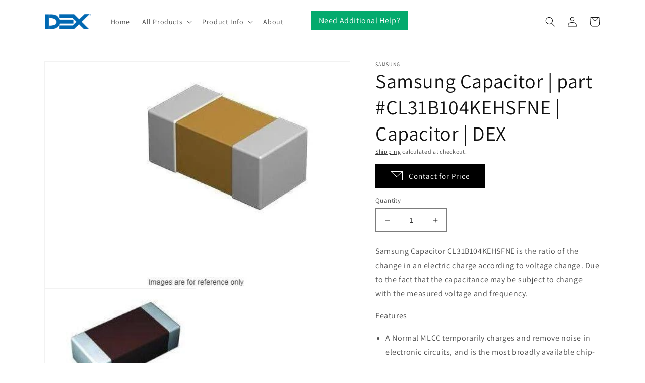

--- FILE ---
content_type: text/html; charset=utf-8
request_url: https://store.dex.com/products/samsung-capacitor-part-cl31b104kehsfne-capacitor-dex
body_size: 69958
content:
<!doctype html>
<html class="no-js" lang="en">
  <head>
  <!-- Google tag (gtag.js) -->
<script async src="https://www.googletagmanager.com/gtag/js?id=G-8RYBV4NB2X"></script>
<script>
  window.dataLayer = window.dataLayer || [];
  function gtag(){dataLayer.push(arguments);}
  gtag('js', new Date());

  gtag('config', 'G-8RYBV4NB2X');
</script>
    
    <meta charset="utf-8">
    <meta http-equiv="X-UA-Compatible" content="IE=edge">
    <meta name="viewport" content="width=device-width,initial-scale=1">
    <meta name="theme-color" content="">
    <link rel="canonical" href="https://store.dex.com/products/samsung-capacitor-part-cl31b104kehsfne-capacitor-dex">
    <link rel="preconnect" href="https://cdn.shopify.com" crossorigin><link rel="preconnect" href="https://fonts.shopifycdn.com" crossorigin><script src="https://ajax.googleapis.com/ajax/libs/jquery/3.6.1/jquery.min.js"></script>
    
    <title>
      Samsung Capacitor, part # CL31B104KEHSFNE | Capacitor | DEX
</title>

    
      <meta name="description" content="Samsung Capacitor CL31B104KEHSFNE is the ratio of the change in an electric charge according to voltage change. Due to the fact that the capacitance may be subject to change with the measured voltage and frequency.   Features A Normal MLCC temporarily charges and remove noise in electronic circuits, and is the most bro">
    

    

<meta property="og:site_name" content="DEX">
<meta property="og:url" content="https://store.dex.com/products/samsung-capacitor-part-cl31b104kehsfne-capacitor-dex">
<meta property="og:title" content="Samsung Capacitor, part # CL31B104KEHSFNE | Capacitor | DEX">
<meta property="og:type" content="product">
<meta property="og:description" content="Samsung Capacitor CL31B104KEHSFNE is the ratio of the change in an electric charge according to voltage change. Due to the fact that the capacitance may be subject to change with the measured voltage and frequency.   Features A Normal MLCC temporarily charges and remove noise in electronic circuits, and is the most bro"><meta property="og:image" content="http://store.dex.com/cdn/shop/files/samsung-capacitor-part-cl31b104kehsfne-capacitor-dex-information-technology-samsung-175967.jpg?v=1715396036">
  <meta property="og:image:secure_url" content="https://store.dex.com/cdn/shop/files/samsung-capacitor-part-cl31b104kehsfne-capacitor-dex-information-technology-samsung-175967.jpg?v=1715396036">
  <meta property="og:image:width" content="502">
  <meta property="og:image:height" content="370"><meta property="og:price:amount" content="0.26">
  <meta property="og:price:currency" content="USD"><meta name="twitter:card" content="summary_large_image">
<meta name="twitter:title" content="Samsung Capacitor, part # CL31B104KEHSFNE | Capacitor | DEX">
<meta name="twitter:description" content="Samsung Capacitor CL31B104KEHSFNE is the ratio of the change in an electric charge according to voltage change. Due to the fact that the capacitance may be subject to change with the measured voltage and frequency.   Features A Normal MLCC temporarily charges and remove noise in electronic circuits, and is the most bro">


    <script src="//store.dex.com/cdn/shop/t/19/assets/global.js?v=24850326154503943211745859965" defer="defer"></script>
    <script>window.performance && window.performance.mark && window.performance.mark('shopify.content_for_header.start');</script><meta name="google-site-verification" content="-z8li_nN_WI37j3xNdnUzp7rjkFOQJkOMcxJArJyEJ4">
<meta name="google-site-verification" content="SrjToHZv_OAouEZinEbdZR7IEbc3OaOKeaTWh72etBo">
<meta name="facebook-domain-verification" content="6z0p3fhbpz05s5q84onsa729xgm9lw">
<meta name="facebook-domain-verification" content="vhf2kll1d9yfyemw2y0npb1phy4z3k">
<meta name="facebook-domain-verification" content="29vidfet27gv49tgnavaybpwkc0e9e">
<meta name="facebook-domain-verification" content="qozeam3pc1eumw5mnrbp89gp6pksyj">
<meta name="facebook-domain-verification" content="bsh162o8qt5q4sd1pjjkj1e2gitoyy">
<meta id="shopify-digital-wallet" name="shopify-digital-wallet" content="/40350122152/digital_wallets/dialog">
<meta name="shopify-checkout-api-token" content="4861f50ecd6bf77cf30f8ff78a8db4a5">
<meta id="in-context-paypal-metadata" data-shop-id="40350122152" data-venmo-supported="true" data-environment="production" data-locale="en_US" data-paypal-v4="true" data-currency="USD">
<link rel="alternate" hreflang="x-default" href="https://store.dex.com/products/samsung-capacitor-part-cl31b104kehsfne-capacitor-dex">
<link rel="alternate" hreflang="en-AI" href="https://store.dex.com/en-amer/products/samsung-capacitor-part-cl31b104kehsfne-capacitor-dex">
<link rel="alternate" hreflang="en-AG" href="https://store.dex.com/en-amer/products/samsung-capacitor-part-cl31b104kehsfne-capacitor-dex">
<link rel="alternate" hreflang="en-AW" href="https://store.dex.com/en-amer/products/samsung-capacitor-part-cl31b104kehsfne-capacitor-dex">
<link rel="alternate" hreflang="en-BS" href="https://store.dex.com/en-amer/products/samsung-capacitor-part-cl31b104kehsfne-capacitor-dex">
<link rel="alternate" hreflang="en-BB" href="https://store.dex.com/en-amer/products/samsung-capacitor-part-cl31b104kehsfne-capacitor-dex">
<link rel="alternate" hreflang="en-BZ" href="https://store.dex.com/en-amer/products/samsung-capacitor-part-cl31b104kehsfne-capacitor-dex">
<link rel="alternate" hreflang="en-BM" href="https://store.dex.com/en-amer/products/samsung-capacitor-part-cl31b104kehsfne-capacitor-dex">
<link rel="alternate" hreflang="en-VG" href="https://store.dex.com/en-amer/products/samsung-capacitor-part-cl31b104kehsfne-capacitor-dex">
<link rel="alternate" hreflang="en-KY" href="https://store.dex.com/en-amer/products/samsung-capacitor-part-cl31b104kehsfne-capacitor-dex">
<link rel="alternate" hreflang="en-CR" href="https://store.dex.com/en-amer/products/samsung-capacitor-part-cl31b104kehsfne-capacitor-dex">
<link rel="alternate" hreflang="en-CW" href="https://store.dex.com/en-amer/products/samsung-capacitor-part-cl31b104kehsfne-capacitor-dex">
<link rel="alternate" hreflang="en-DM" href="https://store.dex.com/en-amer/products/samsung-capacitor-part-cl31b104kehsfne-capacitor-dex">
<link rel="alternate" hreflang="en-DO" href="https://store.dex.com/en-amer/products/samsung-capacitor-part-cl31b104kehsfne-capacitor-dex">
<link rel="alternate" hreflang="en-SV" href="https://store.dex.com/en-amer/products/samsung-capacitor-part-cl31b104kehsfne-capacitor-dex">
<link rel="alternate" hreflang="en-GD" href="https://store.dex.com/en-amer/products/samsung-capacitor-part-cl31b104kehsfne-capacitor-dex">
<link rel="alternate" hreflang="en-GT" href="https://store.dex.com/en-amer/products/samsung-capacitor-part-cl31b104kehsfne-capacitor-dex">
<link rel="alternate" hreflang="en-HT" href="https://store.dex.com/en-amer/products/samsung-capacitor-part-cl31b104kehsfne-capacitor-dex">
<link rel="alternate" hreflang="en-HN" href="https://store.dex.com/en-amer/products/samsung-capacitor-part-cl31b104kehsfne-capacitor-dex">
<link rel="alternate" hreflang="en-JM" href="https://store.dex.com/en-amer/products/samsung-capacitor-part-cl31b104kehsfne-capacitor-dex">
<link rel="alternate" hreflang="en-MQ" href="https://store.dex.com/en-amer/products/samsung-capacitor-part-cl31b104kehsfne-capacitor-dex">
<link rel="alternate" hreflang="en-MS" href="https://store.dex.com/en-amer/products/samsung-capacitor-part-cl31b104kehsfne-capacitor-dex">
<link rel="alternate" hreflang="en-NI" href="https://store.dex.com/en-amer/products/samsung-capacitor-part-cl31b104kehsfne-capacitor-dex">
<link rel="alternate" hreflang="en-PA" href="https://store.dex.com/en-amer/products/samsung-capacitor-part-cl31b104kehsfne-capacitor-dex">
<link rel="alternate" hreflang="en-SX" href="https://store.dex.com/en-amer/products/samsung-capacitor-part-cl31b104kehsfne-capacitor-dex">
<link rel="alternate" hreflang="en-BL" href="https://store.dex.com/en-amer/products/samsung-capacitor-part-cl31b104kehsfne-capacitor-dex">
<link rel="alternate" hreflang="en-KN" href="https://store.dex.com/en-amer/products/samsung-capacitor-part-cl31b104kehsfne-capacitor-dex">
<link rel="alternate" hreflang="en-LC" href="https://store.dex.com/en-amer/products/samsung-capacitor-part-cl31b104kehsfne-capacitor-dex">
<link rel="alternate" hreflang="en-MF" href="https://store.dex.com/en-amer/products/samsung-capacitor-part-cl31b104kehsfne-capacitor-dex">
<link rel="alternate" hreflang="en-PM" href="https://store.dex.com/en-amer/products/samsung-capacitor-part-cl31b104kehsfne-capacitor-dex">
<link rel="alternate" hreflang="en-VC" href="https://store.dex.com/en-amer/products/samsung-capacitor-part-cl31b104kehsfne-capacitor-dex">
<link rel="alternate" hreflang="en-TT" href="https://store.dex.com/en-amer/products/samsung-capacitor-part-cl31b104kehsfne-capacitor-dex">
<link rel="alternate" hreflang="en-TC" href="https://store.dex.com/en-amer/products/samsung-capacitor-part-cl31b104kehsfne-capacitor-dex">
<link rel="alternate" hreflang="en-CA" href="https://store.dex.com/en-amer/products/samsung-capacitor-part-cl31b104kehsfne-capacitor-dex">
<link rel="alternate" hreflang="en-MX" href="https://store.dex.com/en-amer/products/samsung-capacitor-part-cl31b104kehsfne-capacitor-dex">
<link rel="alternate" hreflang="en-GS" href="https://store.dex.com/en-amer/products/samsung-capacitor-part-cl31b104kehsfne-capacitor-dex">
<link rel="alternate" hreflang="en-AR" href="https://store.dex.com/en-amer/products/samsung-capacitor-part-cl31b104kehsfne-capacitor-dex">
<link rel="alternate" hreflang="en-BO" href="https://store.dex.com/en-amer/products/samsung-capacitor-part-cl31b104kehsfne-capacitor-dex">
<link rel="alternate" hreflang="en-BR" href="https://store.dex.com/en-amer/products/samsung-capacitor-part-cl31b104kehsfne-capacitor-dex">
<link rel="alternate" hreflang="en-BQ" href="https://store.dex.com/en-amer/products/samsung-capacitor-part-cl31b104kehsfne-capacitor-dex">
<link rel="alternate" hreflang="en-CL" href="https://store.dex.com/en-amer/products/samsung-capacitor-part-cl31b104kehsfne-capacitor-dex">
<link rel="alternate" hreflang="en-CO" href="https://store.dex.com/en-amer/products/samsung-capacitor-part-cl31b104kehsfne-capacitor-dex">
<link rel="alternate" hreflang="en-EC" href="https://store.dex.com/en-amer/products/samsung-capacitor-part-cl31b104kehsfne-capacitor-dex">
<link rel="alternate" hreflang="en-GF" href="https://store.dex.com/en-amer/products/samsung-capacitor-part-cl31b104kehsfne-capacitor-dex">
<link rel="alternate" hreflang="en-GY" href="https://store.dex.com/en-amer/products/samsung-capacitor-part-cl31b104kehsfne-capacitor-dex">
<link rel="alternate" hreflang="en-PY" href="https://store.dex.com/en-amer/products/samsung-capacitor-part-cl31b104kehsfne-capacitor-dex">
<link rel="alternate" hreflang="en-PE" href="https://store.dex.com/en-amer/products/samsung-capacitor-part-cl31b104kehsfne-capacitor-dex">
<link rel="alternate" hreflang="en-SR" href="https://store.dex.com/en-amer/products/samsung-capacitor-part-cl31b104kehsfne-capacitor-dex">
<link rel="alternate" hreflang="en-UY" href="https://store.dex.com/en-amer/products/samsung-capacitor-part-cl31b104kehsfne-capacitor-dex">
<link rel="alternate" hreflang="en-VE" href="https://store.dex.com/en-amer/products/samsung-capacitor-part-cl31b104kehsfne-capacitor-dex">
<link rel="alternate" hreflang="en-BD" href="https://store.dex.com/en-apac/products/samsung-capacitor-part-cl31b104kehsfne-capacitor-dex">
<link rel="alternate" hreflang="en-BT" href="https://store.dex.com/en-apac/products/samsung-capacitor-part-cl31b104kehsfne-capacitor-dex">
<link rel="alternate" hreflang="en-IO" href="https://store.dex.com/en-apac/products/samsung-capacitor-part-cl31b104kehsfne-capacitor-dex">
<link rel="alternate" hreflang="en-BN" href="https://store.dex.com/en-apac/products/samsung-capacitor-part-cl31b104kehsfne-capacitor-dex">
<link rel="alternate" hreflang="en-KH" href="https://store.dex.com/en-apac/products/samsung-capacitor-part-cl31b104kehsfne-capacitor-dex">
<link rel="alternate" hreflang="en-CN" href="https://store.dex.com/en-apac/products/samsung-capacitor-part-cl31b104kehsfne-capacitor-dex">
<link rel="alternate" hreflang="en-CX" href="https://store.dex.com/en-apac/products/samsung-capacitor-part-cl31b104kehsfne-capacitor-dex">
<link rel="alternate" hreflang="en-CC" href="https://store.dex.com/en-apac/products/samsung-capacitor-part-cl31b104kehsfne-capacitor-dex">
<link rel="alternate" hreflang="en-HK" href="https://store.dex.com/en-apac/products/samsung-capacitor-part-cl31b104kehsfne-capacitor-dex">
<link rel="alternate" hreflang="en-IN" href="https://store.dex.com/en-apac/products/samsung-capacitor-part-cl31b104kehsfne-capacitor-dex">
<link rel="alternate" hreflang="en-ID" href="https://store.dex.com/en-apac/products/samsung-capacitor-part-cl31b104kehsfne-capacitor-dex">
<link rel="alternate" hreflang="en-JP" href="https://store.dex.com/en-apac/products/samsung-capacitor-part-cl31b104kehsfne-capacitor-dex">
<link rel="alternate" hreflang="en-KZ" href="https://store.dex.com/en-apac/products/samsung-capacitor-part-cl31b104kehsfne-capacitor-dex">
<link rel="alternate" hreflang="en-KG" href="https://store.dex.com/en-apac/products/samsung-capacitor-part-cl31b104kehsfne-capacitor-dex">
<link rel="alternate" hreflang="en-LA" href="https://store.dex.com/en-apac/products/samsung-capacitor-part-cl31b104kehsfne-capacitor-dex">
<link rel="alternate" hreflang="en-MO" href="https://store.dex.com/en-apac/products/samsung-capacitor-part-cl31b104kehsfne-capacitor-dex">
<link rel="alternate" hreflang="en-MY" href="https://store.dex.com/en-apac/products/samsung-capacitor-part-cl31b104kehsfne-capacitor-dex">
<link rel="alternate" hreflang="en-MV" href="https://store.dex.com/en-apac/products/samsung-capacitor-part-cl31b104kehsfne-capacitor-dex">
<link rel="alternate" hreflang="en-MN" href="https://store.dex.com/en-apac/products/samsung-capacitor-part-cl31b104kehsfne-capacitor-dex">
<link rel="alternate" hreflang="en-MM" href="https://store.dex.com/en-apac/products/samsung-capacitor-part-cl31b104kehsfne-capacitor-dex">
<link rel="alternate" hreflang="en-NP" href="https://store.dex.com/en-apac/products/samsung-capacitor-part-cl31b104kehsfne-capacitor-dex">
<link rel="alternate" hreflang="en-PK" href="https://store.dex.com/en-apac/products/samsung-capacitor-part-cl31b104kehsfne-capacitor-dex">
<link rel="alternate" hreflang="en-PH" href="https://store.dex.com/en-apac/products/samsung-capacitor-part-cl31b104kehsfne-capacitor-dex">
<link rel="alternate" hreflang="en-SG" href="https://store.dex.com/en-apac/products/samsung-capacitor-part-cl31b104kehsfne-capacitor-dex">
<link rel="alternate" hreflang="en-KR" href="https://store.dex.com/en-apac/products/samsung-capacitor-part-cl31b104kehsfne-capacitor-dex">
<link rel="alternate" hreflang="en-LK" href="https://store.dex.com/en-apac/products/samsung-capacitor-part-cl31b104kehsfne-capacitor-dex">
<link rel="alternate" hreflang="en-TW" href="https://store.dex.com/en-apac/products/samsung-capacitor-part-cl31b104kehsfne-capacitor-dex">
<link rel="alternate" hreflang="en-TJ" href="https://store.dex.com/en-apac/products/samsung-capacitor-part-cl31b104kehsfne-capacitor-dex">
<link rel="alternate" hreflang="en-TH" href="https://store.dex.com/en-apac/products/samsung-capacitor-part-cl31b104kehsfne-capacitor-dex">
<link rel="alternate" hreflang="en-TM" href="https://store.dex.com/en-apac/products/samsung-capacitor-part-cl31b104kehsfne-capacitor-dex">
<link rel="alternate" hreflang="en-UZ" href="https://store.dex.com/en-apac/products/samsung-capacitor-part-cl31b104kehsfne-capacitor-dex">
<link rel="alternate" hreflang="en-VN" href="https://store.dex.com/en-apac/products/samsung-capacitor-part-cl31b104kehsfne-capacitor-dex">
<link rel="alternate" hreflang="en-AU" href="https://store.dex.com/en-apac/products/samsung-capacitor-part-cl31b104kehsfne-capacitor-dex">
<link rel="alternate" hreflang="en-CK" href="https://store.dex.com/en-apac/products/samsung-capacitor-part-cl31b104kehsfne-capacitor-dex">
<link rel="alternate" hreflang="en-FJ" href="https://store.dex.com/en-apac/products/samsung-capacitor-part-cl31b104kehsfne-capacitor-dex">
<link rel="alternate" hreflang="en-PF" href="https://store.dex.com/en-apac/products/samsung-capacitor-part-cl31b104kehsfne-capacitor-dex">
<link rel="alternate" hreflang="en-TF" href="https://store.dex.com/en-apac/products/samsung-capacitor-part-cl31b104kehsfne-capacitor-dex">
<link rel="alternate" hreflang="en-KI" href="https://store.dex.com/en-apac/products/samsung-capacitor-part-cl31b104kehsfne-capacitor-dex">
<link rel="alternate" hreflang="en-NR" href="https://store.dex.com/en-apac/products/samsung-capacitor-part-cl31b104kehsfne-capacitor-dex">
<link rel="alternate" hreflang="en-NC" href="https://store.dex.com/en-apac/products/samsung-capacitor-part-cl31b104kehsfne-capacitor-dex">
<link rel="alternate" hreflang="en-NZ" href="https://store.dex.com/en-apac/products/samsung-capacitor-part-cl31b104kehsfne-capacitor-dex">
<link rel="alternate" hreflang="en-NU" href="https://store.dex.com/en-apac/products/samsung-capacitor-part-cl31b104kehsfne-capacitor-dex">
<link rel="alternate" hreflang="en-NF" href="https://store.dex.com/en-apac/products/samsung-capacitor-part-cl31b104kehsfne-capacitor-dex">
<link rel="alternate" hreflang="en-PG" href="https://store.dex.com/en-apac/products/samsung-capacitor-part-cl31b104kehsfne-capacitor-dex">
<link rel="alternate" hreflang="en-PN" href="https://store.dex.com/en-apac/products/samsung-capacitor-part-cl31b104kehsfne-capacitor-dex">
<link rel="alternate" hreflang="en-WS" href="https://store.dex.com/en-apac/products/samsung-capacitor-part-cl31b104kehsfne-capacitor-dex">
<link rel="alternate" hreflang="en-SB" href="https://store.dex.com/en-apac/products/samsung-capacitor-part-cl31b104kehsfne-capacitor-dex">
<link rel="alternate" hreflang="en-TL" href="https://store.dex.com/en-apac/products/samsung-capacitor-part-cl31b104kehsfne-capacitor-dex">
<link rel="alternate" hreflang="en-TK" href="https://store.dex.com/en-apac/products/samsung-capacitor-part-cl31b104kehsfne-capacitor-dex">
<link rel="alternate" hreflang="en-TO" href="https://store.dex.com/en-apac/products/samsung-capacitor-part-cl31b104kehsfne-capacitor-dex">
<link rel="alternate" hreflang="en-TV" href="https://store.dex.com/en-apac/products/samsung-capacitor-part-cl31b104kehsfne-capacitor-dex">
<link rel="alternate" hreflang="en-UM" href="https://store.dex.com/en-apac/products/samsung-capacitor-part-cl31b104kehsfne-capacitor-dex">
<link rel="alternate" hreflang="en-VU" href="https://store.dex.com/en-apac/products/samsung-capacitor-part-cl31b104kehsfne-capacitor-dex">
<link rel="alternate" hreflang="en-WF" href="https://store.dex.com/en-apac/products/samsung-capacitor-part-cl31b104kehsfne-capacitor-dex">
<link rel="alternate" hreflang="en-DZ" href="https://store.dex.com/en-emea/products/samsung-capacitor-part-cl31b104kehsfne-capacitor-dex">
<link rel="alternate" hreflang="en-AO" href="https://store.dex.com/en-emea/products/samsung-capacitor-part-cl31b104kehsfne-capacitor-dex">
<link rel="alternate" hreflang="en-AC" href="https://store.dex.com/en-emea/products/samsung-capacitor-part-cl31b104kehsfne-capacitor-dex">
<link rel="alternate" hreflang="en-BJ" href="https://store.dex.com/en-emea/products/samsung-capacitor-part-cl31b104kehsfne-capacitor-dex">
<link rel="alternate" hreflang="en-BW" href="https://store.dex.com/en-emea/products/samsung-capacitor-part-cl31b104kehsfne-capacitor-dex">
<link rel="alternate" hreflang="en-BF" href="https://store.dex.com/en-emea/products/samsung-capacitor-part-cl31b104kehsfne-capacitor-dex">
<link rel="alternate" hreflang="en-BI" href="https://store.dex.com/en-emea/products/samsung-capacitor-part-cl31b104kehsfne-capacitor-dex">
<link rel="alternate" hreflang="en-CM" href="https://store.dex.com/en-emea/products/samsung-capacitor-part-cl31b104kehsfne-capacitor-dex">
<link rel="alternate" hreflang="en-CV" href="https://store.dex.com/en-emea/products/samsung-capacitor-part-cl31b104kehsfne-capacitor-dex">
<link rel="alternate" hreflang="en-CF" href="https://store.dex.com/en-emea/products/samsung-capacitor-part-cl31b104kehsfne-capacitor-dex">
<link rel="alternate" hreflang="en-TD" href="https://store.dex.com/en-emea/products/samsung-capacitor-part-cl31b104kehsfne-capacitor-dex">
<link rel="alternate" hreflang="en-KM" href="https://store.dex.com/en-emea/products/samsung-capacitor-part-cl31b104kehsfne-capacitor-dex">
<link rel="alternate" hreflang="en-CG" href="https://store.dex.com/en-emea/products/samsung-capacitor-part-cl31b104kehsfne-capacitor-dex">
<link rel="alternate" hreflang="en-CD" href="https://store.dex.com/en-emea/products/samsung-capacitor-part-cl31b104kehsfne-capacitor-dex">
<link rel="alternate" hreflang="en-CI" href="https://store.dex.com/en-emea/products/samsung-capacitor-part-cl31b104kehsfne-capacitor-dex">
<link rel="alternate" hreflang="en-DJ" href="https://store.dex.com/en-emea/products/samsung-capacitor-part-cl31b104kehsfne-capacitor-dex">
<link rel="alternate" hreflang="en-EG" href="https://store.dex.com/en-emea/products/samsung-capacitor-part-cl31b104kehsfne-capacitor-dex">
<link rel="alternate" hreflang="en-GQ" href="https://store.dex.com/en-emea/products/samsung-capacitor-part-cl31b104kehsfne-capacitor-dex">
<link rel="alternate" hreflang="en-ER" href="https://store.dex.com/en-emea/products/samsung-capacitor-part-cl31b104kehsfne-capacitor-dex">
<link rel="alternate" hreflang="en-SZ" href="https://store.dex.com/en-emea/products/samsung-capacitor-part-cl31b104kehsfne-capacitor-dex">
<link rel="alternate" hreflang="en-ET" href="https://store.dex.com/en-emea/products/samsung-capacitor-part-cl31b104kehsfne-capacitor-dex">
<link rel="alternate" hreflang="en-GA" href="https://store.dex.com/en-emea/products/samsung-capacitor-part-cl31b104kehsfne-capacitor-dex">
<link rel="alternate" hreflang="en-GM" href="https://store.dex.com/en-emea/products/samsung-capacitor-part-cl31b104kehsfne-capacitor-dex">
<link rel="alternate" hreflang="en-GH" href="https://store.dex.com/en-emea/products/samsung-capacitor-part-cl31b104kehsfne-capacitor-dex">
<link rel="alternate" hreflang="en-GN" href="https://store.dex.com/en-emea/products/samsung-capacitor-part-cl31b104kehsfne-capacitor-dex">
<link rel="alternate" hreflang="en-GW" href="https://store.dex.com/en-emea/products/samsung-capacitor-part-cl31b104kehsfne-capacitor-dex">
<link rel="alternate" hreflang="en-KE" href="https://store.dex.com/en-emea/products/samsung-capacitor-part-cl31b104kehsfne-capacitor-dex">
<link rel="alternate" hreflang="en-LS" href="https://store.dex.com/en-emea/products/samsung-capacitor-part-cl31b104kehsfne-capacitor-dex">
<link rel="alternate" hreflang="en-LR" href="https://store.dex.com/en-emea/products/samsung-capacitor-part-cl31b104kehsfne-capacitor-dex">
<link rel="alternate" hreflang="en-LY" href="https://store.dex.com/en-emea/products/samsung-capacitor-part-cl31b104kehsfne-capacitor-dex">
<link rel="alternate" hreflang="en-MG" href="https://store.dex.com/en-emea/products/samsung-capacitor-part-cl31b104kehsfne-capacitor-dex">
<link rel="alternate" hreflang="en-MW" href="https://store.dex.com/en-emea/products/samsung-capacitor-part-cl31b104kehsfne-capacitor-dex">
<link rel="alternate" hreflang="en-ML" href="https://store.dex.com/en-emea/products/samsung-capacitor-part-cl31b104kehsfne-capacitor-dex">
<link rel="alternate" hreflang="en-MR" href="https://store.dex.com/en-emea/products/samsung-capacitor-part-cl31b104kehsfne-capacitor-dex">
<link rel="alternate" hreflang="en-MU" href="https://store.dex.com/en-emea/products/samsung-capacitor-part-cl31b104kehsfne-capacitor-dex">
<link rel="alternate" hreflang="en-MA" href="https://store.dex.com/en-emea/products/samsung-capacitor-part-cl31b104kehsfne-capacitor-dex">
<link rel="alternate" hreflang="en-MZ" href="https://store.dex.com/en-emea/products/samsung-capacitor-part-cl31b104kehsfne-capacitor-dex">
<link rel="alternate" hreflang="en-NA" href="https://store.dex.com/en-emea/products/samsung-capacitor-part-cl31b104kehsfne-capacitor-dex">
<link rel="alternate" hreflang="en-NE" href="https://store.dex.com/en-emea/products/samsung-capacitor-part-cl31b104kehsfne-capacitor-dex">
<link rel="alternate" hreflang="en-NG" href="https://store.dex.com/en-emea/products/samsung-capacitor-part-cl31b104kehsfne-capacitor-dex">
<link rel="alternate" hreflang="en-RW" href="https://store.dex.com/en-emea/products/samsung-capacitor-part-cl31b104kehsfne-capacitor-dex">
<link rel="alternate" hreflang="en-ST" href="https://store.dex.com/en-emea/products/samsung-capacitor-part-cl31b104kehsfne-capacitor-dex">
<link rel="alternate" hreflang="en-SN" href="https://store.dex.com/en-emea/products/samsung-capacitor-part-cl31b104kehsfne-capacitor-dex">
<link rel="alternate" hreflang="en-SC" href="https://store.dex.com/en-emea/products/samsung-capacitor-part-cl31b104kehsfne-capacitor-dex">
<link rel="alternate" hreflang="en-SL" href="https://store.dex.com/en-emea/products/samsung-capacitor-part-cl31b104kehsfne-capacitor-dex">
<link rel="alternate" hreflang="en-SO" href="https://store.dex.com/en-emea/products/samsung-capacitor-part-cl31b104kehsfne-capacitor-dex">
<link rel="alternate" hreflang="en-ZA" href="https://store.dex.com/en-emea/products/samsung-capacitor-part-cl31b104kehsfne-capacitor-dex">
<link rel="alternate" hreflang="en-SS" href="https://store.dex.com/en-emea/products/samsung-capacitor-part-cl31b104kehsfne-capacitor-dex">
<link rel="alternate" hreflang="en-SH" href="https://store.dex.com/en-emea/products/samsung-capacitor-part-cl31b104kehsfne-capacitor-dex">
<link rel="alternate" hreflang="en-SD" href="https://store.dex.com/en-emea/products/samsung-capacitor-part-cl31b104kehsfne-capacitor-dex">
<link rel="alternate" hreflang="en-TZ" href="https://store.dex.com/en-emea/products/samsung-capacitor-part-cl31b104kehsfne-capacitor-dex">
<link rel="alternate" hreflang="en-TG" href="https://store.dex.com/en-emea/products/samsung-capacitor-part-cl31b104kehsfne-capacitor-dex">
<link rel="alternate" hreflang="en-TA" href="https://store.dex.com/en-emea/products/samsung-capacitor-part-cl31b104kehsfne-capacitor-dex">
<link rel="alternate" hreflang="en-TN" href="https://store.dex.com/en-emea/products/samsung-capacitor-part-cl31b104kehsfne-capacitor-dex">
<link rel="alternate" hreflang="en-UG" href="https://store.dex.com/en-emea/products/samsung-capacitor-part-cl31b104kehsfne-capacitor-dex">
<link rel="alternate" hreflang="en-EH" href="https://store.dex.com/en-emea/products/samsung-capacitor-part-cl31b104kehsfne-capacitor-dex">
<link rel="alternate" hreflang="en-ZM" href="https://store.dex.com/en-emea/products/samsung-capacitor-part-cl31b104kehsfne-capacitor-dex">
<link rel="alternate" hreflang="en-ZW" href="https://store.dex.com/en-emea/products/samsung-capacitor-part-cl31b104kehsfne-capacitor-dex">
<link rel="alternate" hreflang="en-AX" href="https://store.dex.com/en-emea/products/samsung-capacitor-part-cl31b104kehsfne-capacitor-dex">
<link rel="alternate" hreflang="en-AL" href="https://store.dex.com/en-emea/products/samsung-capacitor-part-cl31b104kehsfne-capacitor-dex">
<link rel="alternate" hreflang="en-AD" href="https://store.dex.com/en-emea/products/samsung-capacitor-part-cl31b104kehsfne-capacitor-dex">
<link rel="alternate" hreflang="en-AM" href="https://store.dex.com/en-emea/products/samsung-capacitor-part-cl31b104kehsfne-capacitor-dex">
<link rel="alternate" hreflang="en-AT" href="https://store.dex.com/en-emea/products/samsung-capacitor-part-cl31b104kehsfne-capacitor-dex">
<link rel="alternate" hreflang="en-BY" href="https://store.dex.com/en-emea/products/samsung-capacitor-part-cl31b104kehsfne-capacitor-dex">
<link rel="alternate" hreflang="en-BE" href="https://store.dex.com/en-emea/products/samsung-capacitor-part-cl31b104kehsfne-capacitor-dex">
<link rel="alternate" hreflang="en-BA" href="https://store.dex.com/en-emea/products/samsung-capacitor-part-cl31b104kehsfne-capacitor-dex">
<link rel="alternate" hreflang="en-BG" href="https://store.dex.com/en-emea/products/samsung-capacitor-part-cl31b104kehsfne-capacitor-dex">
<link rel="alternate" hreflang="en-HR" href="https://store.dex.com/en-emea/products/samsung-capacitor-part-cl31b104kehsfne-capacitor-dex">
<link rel="alternate" hreflang="en-CY" href="https://store.dex.com/en-emea/products/samsung-capacitor-part-cl31b104kehsfne-capacitor-dex">
<link rel="alternate" hreflang="en-CZ" href="https://store.dex.com/en-emea/products/samsung-capacitor-part-cl31b104kehsfne-capacitor-dex">
<link rel="alternate" hreflang="en-DK" href="https://store.dex.com/en-emea/products/samsung-capacitor-part-cl31b104kehsfne-capacitor-dex">
<link rel="alternate" hreflang="en-EE" href="https://store.dex.com/en-emea/products/samsung-capacitor-part-cl31b104kehsfne-capacitor-dex">
<link rel="alternate" hreflang="en-FO" href="https://store.dex.com/en-emea/products/samsung-capacitor-part-cl31b104kehsfne-capacitor-dex">
<link rel="alternate" hreflang="en-FI" href="https://store.dex.com/en-emea/products/samsung-capacitor-part-cl31b104kehsfne-capacitor-dex">
<link rel="alternate" hreflang="en-FR" href="https://store.dex.com/en-emea/products/samsung-capacitor-part-cl31b104kehsfne-capacitor-dex">
<link rel="alternate" hreflang="en-GE" href="https://store.dex.com/en-emea/products/samsung-capacitor-part-cl31b104kehsfne-capacitor-dex">
<link rel="alternate" hreflang="en-DE" href="https://store.dex.com/en-emea/products/samsung-capacitor-part-cl31b104kehsfne-capacitor-dex">
<link rel="alternate" hreflang="en-GI" href="https://store.dex.com/en-emea/products/samsung-capacitor-part-cl31b104kehsfne-capacitor-dex">
<link rel="alternate" hreflang="en-GR" href="https://store.dex.com/en-emea/products/samsung-capacitor-part-cl31b104kehsfne-capacitor-dex">
<link rel="alternate" hreflang="en-GL" href="https://store.dex.com/en-emea/products/samsung-capacitor-part-cl31b104kehsfne-capacitor-dex">
<link rel="alternate" hreflang="en-GP" href="https://store.dex.com/en-emea/products/samsung-capacitor-part-cl31b104kehsfne-capacitor-dex">
<link rel="alternate" hreflang="en-GG" href="https://store.dex.com/en-emea/products/samsung-capacitor-part-cl31b104kehsfne-capacitor-dex">
<link rel="alternate" hreflang="en-HU" href="https://store.dex.com/en-emea/products/samsung-capacitor-part-cl31b104kehsfne-capacitor-dex">
<link rel="alternate" hreflang="en-IS" href="https://store.dex.com/en-emea/products/samsung-capacitor-part-cl31b104kehsfne-capacitor-dex">
<link rel="alternate" hreflang="en-IE" href="https://store.dex.com/en-emea/products/samsung-capacitor-part-cl31b104kehsfne-capacitor-dex">
<link rel="alternate" hreflang="en-IM" href="https://store.dex.com/en-emea/products/samsung-capacitor-part-cl31b104kehsfne-capacitor-dex">
<link rel="alternate" hreflang="en-IT" href="https://store.dex.com/en-emea/products/samsung-capacitor-part-cl31b104kehsfne-capacitor-dex">
<link rel="alternate" hreflang="en-JE" href="https://store.dex.com/en-emea/products/samsung-capacitor-part-cl31b104kehsfne-capacitor-dex">
<link rel="alternate" hreflang="en-XK" href="https://store.dex.com/en-emea/products/samsung-capacitor-part-cl31b104kehsfne-capacitor-dex">
<link rel="alternate" hreflang="en-LV" href="https://store.dex.com/en-emea/products/samsung-capacitor-part-cl31b104kehsfne-capacitor-dex">
<link rel="alternate" hreflang="en-LI" href="https://store.dex.com/en-emea/products/samsung-capacitor-part-cl31b104kehsfne-capacitor-dex">
<link rel="alternate" hreflang="en-LT" href="https://store.dex.com/en-emea/products/samsung-capacitor-part-cl31b104kehsfne-capacitor-dex">
<link rel="alternate" hreflang="en-LU" href="https://store.dex.com/en-emea/products/samsung-capacitor-part-cl31b104kehsfne-capacitor-dex">
<link rel="alternate" hreflang="en-MK" href="https://store.dex.com/en-emea/products/samsung-capacitor-part-cl31b104kehsfne-capacitor-dex">
<link rel="alternate" hreflang="en-MT" href="https://store.dex.com/en-emea/products/samsung-capacitor-part-cl31b104kehsfne-capacitor-dex">
<link rel="alternate" hreflang="en-YT" href="https://store.dex.com/en-emea/products/samsung-capacitor-part-cl31b104kehsfne-capacitor-dex">
<link rel="alternate" hreflang="en-MD" href="https://store.dex.com/en-emea/products/samsung-capacitor-part-cl31b104kehsfne-capacitor-dex">
<link rel="alternate" hreflang="en-MC" href="https://store.dex.com/en-emea/products/samsung-capacitor-part-cl31b104kehsfne-capacitor-dex">
<link rel="alternate" hreflang="en-ME" href="https://store.dex.com/en-emea/products/samsung-capacitor-part-cl31b104kehsfne-capacitor-dex">
<link rel="alternate" hreflang="en-NL" href="https://store.dex.com/en-emea/products/samsung-capacitor-part-cl31b104kehsfne-capacitor-dex">
<link rel="alternate" hreflang="en-NO" href="https://store.dex.com/en-emea/products/samsung-capacitor-part-cl31b104kehsfne-capacitor-dex">
<link rel="alternate" hreflang="en-PL" href="https://store.dex.com/en-emea/products/samsung-capacitor-part-cl31b104kehsfne-capacitor-dex">
<link rel="alternate" hreflang="en-PT" href="https://store.dex.com/en-emea/products/samsung-capacitor-part-cl31b104kehsfne-capacitor-dex">
<link rel="alternate" hreflang="en-RE" href="https://store.dex.com/en-emea/products/samsung-capacitor-part-cl31b104kehsfne-capacitor-dex">
<link rel="alternate" hreflang="en-RO" href="https://store.dex.com/en-emea/products/samsung-capacitor-part-cl31b104kehsfne-capacitor-dex">
<link rel="alternate" hreflang="en-SM" href="https://store.dex.com/en-emea/products/samsung-capacitor-part-cl31b104kehsfne-capacitor-dex">
<link rel="alternate" hreflang="en-RS" href="https://store.dex.com/en-emea/products/samsung-capacitor-part-cl31b104kehsfne-capacitor-dex">
<link rel="alternate" hreflang="en-SK" href="https://store.dex.com/en-emea/products/samsung-capacitor-part-cl31b104kehsfne-capacitor-dex">
<link rel="alternate" hreflang="en-SI" href="https://store.dex.com/en-emea/products/samsung-capacitor-part-cl31b104kehsfne-capacitor-dex">
<link rel="alternate" hreflang="en-ES" href="https://store.dex.com/en-emea/products/samsung-capacitor-part-cl31b104kehsfne-capacitor-dex">
<link rel="alternate" hreflang="en-SJ" href="https://store.dex.com/en-emea/products/samsung-capacitor-part-cl31b104kehsfne-capacitor-dex">
<link rel="alternate" hreflang="en-SE" href="https://store.dex.com/en-emea/products/samsung-capacitor-part-cl31b104kehsfne-capacitor-dex">
<link rel="alternate" hreflang="en-CH" href="https://store.dex.com/en-emea/products/samsung-capacitor-part-cl31b104kehsfne-capacitor-dex">
<link rel="alternate" hreflang="en-TR" href="https://store.dex.com/en-emea/products/samsung-capacitor-part-cl31b104kehsfne-capacitor-dex">
<link rel="alternate" hreflang="en-UA" href="https://store.dex.com/en-emea/products/samsung-capacitor-part-cl31b104kehsfne-capacitor-dex">
<link rel="alternate" hreflang="en-GB" href="https://store.dex.com/en-emea/products/samsung-capacitor-part-cl31b104kehsfne-capacitor-dex">
<link rel="alternate" hreflang="en-VA" href="https://store.dex.com/en-emea/products/samsung-capacitor-part-cl31b104kehsfne-capacitor-dex">
<link rel="alternate" hreflang="en-AF" href="https://store.dex.com/en-emea/products/samsung-capacitor-part-cl31b104kehsfne-capacitor-dex">
<link rel="alternate" hreflang="en-AZ" href="https://store.dex.com/en-emea/products/samsung-capacitor-part-cl31b104kehsfne-capacitor-dex">
<link rel="alternate" hreflang="en-BH" href="https://store.dex.com/en-emea/products/samsung-capacitor-part-cl31b104kehsfne-capacitor-dex">
<link rel="alternate" hreflang="en-FK" href="https://store.dex.com/en-emea/products/samsung-capacitor-part-cl31b104kehsfne-capacitor-dex">
<link rel="alternate" hreflang="en-IQ" href="https://store.dex.com/en-emea/products/samsung-capacitor-part-cl31b104kehsfne-capacitor-dex">
<link rel="alternate" hreflang="en-IL" href="https://store.dex.com/en-emea/products/samsung-capacitor-part-cl31b104kehsfne-capacitor-dex">
<link rel="alternate" hreflang="en-JO" href="https://store.dex.com/en-emea/products/samsung-capacitor-part-cl31b104kehsfne-capacitor-dex">
<link rel="alternate" hreflang="en-KW" href="https://store.dex.com/en-emea/products/samsung-capacitor-part-cl31b104kehsfne-capacitor-dex">
<link rel="alternate" hreflang="en-LB" href="https://store.dex.com/en-emea/products/samsung-capacitor-part-cl31b104kehsfne-capacitor-dex">
<link rel="alternate" hreflang="en-OM" href="https://store.dex.com/en-emea/products/samsung-capacitor-part-cl31b104kehsfne-capacitor-dex">
<link rel="alternate" hreflang="en-PS" href="https://store.dex.com/en-emea/products/samsung-capacitor-part-cl31b104kehsfne-capacitor-dex">
<link rel="alternate" hreflang="en-QA" href="https://store.dex.com/en-emea/products/samsung-capacitor-part-cl31b104kehsfne-capacitor-dex">
<link rel="alternate" hreflang="en-RU" href="https://store.dex.com/en-emea/products/samsung-capacitor-part-cl31b104kehsfne-capacitor-dex">
<link rel="alternate" hreflang="en-SA" href="https://store.dex.com/en-emea/products/samsung-capacitor-part-cl31b104kehsfne-capacitor-dex">
<link rel="alternate" hreflang="en-AE" href="https://store.dex.com/en-emea/products/samsung-capacitor-part-cl31b104kehsfne-capacitor-dex">
<link rel="alternate" hreflang="en-YE" href="https://store.dex.com/en-emea/products/samsung-capacitor-part-cl31b104kehsfne-capacitor-dex">
<link rel="alternate" hreflang="en-US" href="https://store.dex.com/products/samsung-capacitor-part-cl31b104kehsfne-capacitor-dex">
<link rel="alternate" type="application/json+oembed" href="https://store.dex.com/products/samsung-capacitor-part-cl31b104kehsfne-capacitor-dex.oembed">
<script async="async" src="/checkouts/internal/preloads.js?locale=en-US"></script>
<link rel="preconnect" href="https://shop.app" crossorigin="anonymous">
<script async="async" src="https://shop.app/checkouts/internal/preloads.js?locale=en-US&shop_id=40350122152" crossorigin="anonymous"></script>
<script id="apple-pay-shop-capabilities" type="application/json">{"shopId":40350122152,"countryCode":"US","currencyCode":"USD","merchantCapabilities":["supports3DS"],"merchantId":"gid:\/\/shopify\/Shop\/40350122152","merchantName":"DEX","requiredBillingContactFields":["postalAddress","email","phone"],"requiredShippingContactFields":["postalAddress","email","phone"],"shippingType":"shipping","supportedNetworks":["visa","masterCard","amex","discover","elo","jcb"],"total":{"type":"pending","label":"DEX","amount":"1.00"},"shopifyPaymentsEnabled":true,"supportsSubscriptions":true}</script>
<script id="shopify-features" type="application/json">{"accessToken":"4861f50ecd6bf77cf30f8ff78a8db4a5","betas":["rich-media-storefront-analytics"],"domain":"store.dex.com","predictiveSearch":true,"shopId":40350122152,"locale":"en"}</script>
<script>var Shopify = Shopify || {};
Shopify.shop = "edexdeals.myshopify.com";
Shopify.locale = "en";
Shopify.currency = {"active":"USD","rate":"1.0"};
Shopify.country = "US";
Shopify.theme = {"name":"Dawn - CTA  - Request Volume Price - 04\/28\/25","id":145826742451,"schema_name":"Dawn","schema_version":"6.0.2","theme_store_id":887,"role":"main"};
Shopify.theme.handle = "null";
Shopify.theme.style = {"id":null,"handle":null};
Shopify.cdnHost = "store.dex.com/cdn";
Shopify.routes = Shopify.routes || {};
Shopify.routes.root = "/";</script>
<script type="module">!function(o){(o.Shopify=o.Shopify||{}).modules=!0}(window);</script>
<script>!function(o){function n(){var o=[];function n(){o.push(Array.prototype.slice.apply(arguments))}return n.q=o,n}var t=o.Shopify=o.Shopify||{};t.loadFeatures=n(),t.autoloadFeatures=n()}(window);</script>
<script>
  window.ShopifyPay = window.ShopifyPay || {};
  window.ShopifyPay.apiHost = "shop.app\/pay";
  window.ShopifyPay.redirectState = null;
</script>
<script id="shop-js-analytics" type="application/json">{"pageType":"product"}</script>
<script defer="defer" async type="module" src="//store.dex.com/cdn/shopifycloud/shop-js/modules/v2/client.init-shop-cart-sync_BdyHc3Nr.en.esm.js"></script>
<script defer="defer" async type="module" src="//store.dex.com/cdn/shopifycloud/shop-js/modules/v2/chunk.common_Daul8nwZ.esm.js"></script>
<script type="module">
  await import("//store.dex.com/cdn/shopifycloud/shop-js/modules/v2/client.init-shop-cart-sync_BdyHc3Nr.en.esm.js");
await import("//store.dex.com/cdn/shopifycloud/shop-js/modules/v2/chunk.common_Daul8nwZ.esm.js");

  window.Shopify.SignInWithShop?.initShopCartSync?.({"fedCMEnabled":true,"windoidEnabled":true});

</script>
<script>
  window.Shopify = window.Shopify || {};
  if (!window.Shopify.featureAssets) window.Shopify.featureAssets = {};
  window.Shopify.featureAssets['shop-js'] = {"shop-cart-sync":["modules/v2/client.shop-cart-sync_QYOiDySF.en.esm.js","modules/v2/chunk.common_Daul8nwZ.esm.js"],"init-fed-cm":["modules/v2/client.init-fed-cm_DchLp9rc.en.esm.js","modules/v2/chunk.common_Daul8nwZ.esm.js"],"shop-button":["modules/v2/client.shop-button_OV7bAJc5.en.esm.js","modules/v2/chunk.common_Daul8nwZ.esm.js"],"init-windoid":["modules/v2/client.init-windoid_DwxFKQ8e.en.esm.js","modules/v2/chunk.common_Daul8nwZ.esm.js"],"shop-cash-offers":["modules/v2/client.shop-cash-offers_DWtL6Bq3.en.esm.js","modules/v2/chunk.common_Daul8nwZ.esm.js","modules/v2/chunk.modal_CQq8HTM6.esm.js"],"shop-toast-manager":["modules/v2/client.shop-toast-manager_CX9r1SjA.en.esm.js","modules/v2/chunk.common_Daul8nwZ.esm.js"],"init-shop-email-lookup-coordinator":["modules/v2/client.init-shop-email-lookup-coordinator_UhKnw74l.en.esm.js","modules/v2/chunk.common_Daul8nwZ.esm.js"],"pay-button":["modules/v2/client.pay-button_DzxNnLDY.en.esm.js","modules/v2/chunk.common_Daul8nwZ.esm.js"],"avatar":["modules/v2/client.avatar_BTnouDA3.en.esm.js"],"init-shop-cart-sync":["modules/v2/client.init-shop-cart-sync_BdyHc3Nr.en.esm.js","modules/v2/chunk.common_Daul8nwZ.esm.js"],"shop-login-button":["modules/v2/client.shop-login-button_D8B466_1.en.esm.js","modules/v2/chunk.common_Daul8nwZ.esm.js","modules/v2/chunk.modal_CQq8HTM6.esm.js"],"init-customer-accounts-sign-up":["modules/v2/client.init-customer-accounts-sign-up_C8fpPm4i.en.esm.js","modules/v2/client.shop-login-button_D8B466_1.en.esm.js","modules/v2/chunk.common_Daul8nwZ.esm.js","modules/v2/chunk.modal_CQq8HTM6.esm.js"],"init-shop-for-new-customer-accounts":["modules/v2/client.init-shop-for-new-customer-accounts_CVTO0Ztu.en.esm.js","modules/v2/client.shop-login-button_D8B466_1.en.esm.js","modules/v2/chunk.common_Daul8nwZ.esm.js","modules/v2/chunk.modal_CQq8HTM6.esm.js"],"init-customer-accounts":["modules/v2/client.init-customer-accounts_dRgKMfrE.en.esm.js","modules/v2/client.shop-login-button_D8B466_1.en.esm.js","modules/v2/chunk.common_Daul8nwZ.esm.js","modules/v2/chunk.modal_CQq8HTM6.esm.js"],"shop-follow-button":["modules/v2/client.shop-follow-button_CkZpjEct.en.esm.js","modules/v2/chunk.common_Daul8nwZ.esm.js","modules/v2/chunk.modal_CQq8HTM6.esm.js"],"lead-capture":["modules/v2/client.lead-capture_BntHBhfp.en.esm.js","modules/v2/chunk.common_Daul8nwZ.esm.js","modules/v2/chunk.modal_CQq8HTM6.esm.js"],"checkout-modal":["modules/v2/client.checkout-modal_CfxcYbTm.en.esm.js","modules/v2/chunk.common_Daul8nwZ.esm.js","modules/v2/chunk.modal_CQq8HTM6.esm.js"],"shop-login":["modules/v2/client.shop-login_Da4GZ2H6.en.esm.js","modules/v2/chunk.common_Daul8nwZ.esm.js","modules/v2/chunk.modal_CQq8HTM6.esm.js"],"payment-terms":["modules/v2/client.payment-terms_MV4M3zvL.en.esm.js","modules/v2/chunk.common_Daul8nwZ.esm.js","modules/v2/chunk.modal_CQq8HTM6.esm.js"]};
</script>
<script id="__st">var __st={"a":40350122152,"offset":-28800,"reqid":"da3dbb73-f2cf-4fa6-b901-0aea20046326-1768958652","pageurl":"store.dex.com\/products\/samsung-capacitor-part-cl31b104kehsfne-capacitor-dex","u":"d071f02855c6","p":"product","rtyp":"product","rid":7190643802291};</script>
<script>window.ShopifyPaypalV4VisibilityTracking = true;</script>
<script id="captcha-bootstrap">!function(){'use strict';const t='contact',e='account',n='new_comment',o=[[t,t],['blogs',n],['comments',n],[t,'customer']],c=[[e,'customer_login'],[e,'guest_login'],[e,'recover_customer_password'],[e,'create_customer']],r=t=>t.map((([t,e])=>`form[action*='/${t}']:not([data-nocaptcha='true']) input[name='form_type'][value='${e}']`)).join(','),a=t=>()=>t?[...document.querySelectorAll(t)].map((t=>t.form)):[];function s(){const t=[...o],e=r(t);return a(e)}const i='password',u='form_key',d=['recaptcha-v3-token','g-recaptcha-response','h-captcha-response',i],f=()=>{try{return window.sessionStorage}catch{return}},m='__shopify_v',_=t=>t.elements[u];function p(t,e,n=!1){try{const o=window.sessionStorage,c=JSON.parse(o.getItem(e)),{data:r}=function(t){const{data:e,action:n}=t;return t[m]||n?{data:e,action:n}:{data:t,action:n}}(c);for(const[e,n]of Object.entries(r))t.elements[e]&&(t.elements[e].value=n);n&&o.removeItem(e)}catch(o){console.error('form repopulation failed',{error:o})}}const l='form_type',E='cptcha';function T(t){t.dataset[E]=!0}const w=window,h=w.document,L='Shopify',v='ce_forms',y='captcha';let A=!1;((t,e)=>{const n=(g='f06e6c50-85a8-45c8-87d0-21a2b65856fe',I='https://cdn.shopify.com/shopifycloud/storefront-forms-hcaptcha/ce_storefront_forms_captcha_hcaptcha.v1.5.2.iife.js',D={infoText:'Protected by hCaptcha',privacyText:'Privacy',termsText:'Terms'},(t,e,n)=>{const o=w[L][v],c=o.bindForm;if(c)return c(t,g,e,D).then(n);var r;o.q.push([[t,g,e,D],n]),r=I,A||(h.body.append(Object.assign(h.createElement('script'),{id:'captcha-provider',async:!0,src:r})),A=!0)});var g,I,D;w[L]=w[L]||{},w[L][v]=w[L][v]||{},w[L][v].q=[],w[L][y]=w[L][y]||{},w[L][y].protect=function(t,e){n(t,void 0,e),T(t)},Object.freeze(w[L][y]),function(t,e,n,w,h,L){const[v,y,A,g]=function(t,e,n){const i=e?o:[],u=t?c:[],d=[...i,...u],f=r(d),m=r(i),_=r(d.filter((([t,e])=>n.includes(e))));return[a(f),a(m),a(_),s()]}(w,h,L),I=t=>{const e=t.target;return e instanceof HTMLFormElement?e:e&&e.form},D=t=>v().includes(t);t.addEventListener('submit',(t=>{const e=I(t);if(!e)return;const n=D(e)&&!e.dataset.hcaptchaBound&&!e.dataset.recaptchaBound,o=_(e),c=g().includes(e)&&(!o||!o.value);(n||c)&&t.preventDefault(),c&&!n&&(function(t){try{if(!f())return;!function(t){const e=f();if(!e)return;const n=_(t);if(!n)return;const o=n.value;o&&e.removeItem(o)}(t);const e=Array.from(Array(32),(()=>Math.random().toString(36)[2])).join('');!function(t,e){_(t)||t.append(Object.assign(document.createElement('input'),{type:'hidden',name:u})),t.elements[u].value=e}(t,e),function(t,e){const n=f();if(!n)return;const o=[...t.querySelectorAll(`input[type='${i}']`)].map((({name:t})=>t)),c=[...d,...o],r={};for(const[a,s]of new FormData(t).entries())c.includes(a)||(r[a]=s);n.setItem(e,JSON.stringify({[m]:1,action:t.action,data:r}))}(t,e)}catch(e){console.error('failed to persist form',e)}}(e),e.submit())}));const S=(t,e)=>{t&&!t.dataset[E]&&(n(t,e.some((e=>e===t))),T(t))};for(const o of['focusin','change'])t.addEventListener(o,(t=>{const e=I(t);D(e)&&S(e,y())}));const B=e.get('form_key'),M=e.get(l),P=B&&M;t.addEventListener('DOMContentLoaded',(()=>{const t=y();if(P)for(const e of t)e.elements[l].value===M&&p(e,B);[...new Set([...A(),...v().filter((t=>'true'===t.dataset.shopifyCaptcha))])].forEach((e=>S(e,t)))}))}(h,new URLSearchParams(w.location.search),n,t,e,['guest_login'])})(!0,!0)}();</script>
<script integrity="sha256-4kQ18oKyAcykRKYeNunJcIwy7WH5gtpwJnB7kiuLZ1E=" data-source-attribution="shopify.loadfeatures" defer="defer" src="//store.dex.com/cdn/shopifycloud/storefront/assets/storefront/load_feature-a0a9edcb.js" crossorigin="anonymous"></script>
<script crossorigin="anonymous" defer="defer" src="//store.dex.com/cdn/shopifycloud/storefront/assets/shopify_pay/storefront-65b4c6d7.js?v=20250812"></script>
<script data-source-attribution="shopify.dynamic_checkout.dynamic.init">var Shopify=Shopify||{};Shopify.PaymentButton=Shopify.PaymentButton||{isStorefrontPortableWallets:!0,init:function(){window.Shopify.PaymentButton.init=function(){};var t=document.createElement("script");t.src="https://store.dex.com/cdn/shopifycloud/portable-wallets/latest/portable-wallets.en.js",t.type="module",document.head.appendChild(t)}};
</script>
<script data-source-attribution="shopify.dynamic_checkout.buyer_consent">
  function portableWalletsHideBuyerConsent(e){var t=document.getElementById("shopify-buyer-consent"),n=document.getElementById("shopify-subscription-policy-button");t&&n&&(t.classList.add("hidden"),t.setAttribute("aria-hidden","true"),n.removeEventListener("click",e))}function portableWalletsShowBuyerConsent(e){var t=document.getElementById("shopify-buyer-consent"),n=document.getElementById("shopify-subscription-policy-button");t&&n&&(t.classList.remove("hidden"),t.removeAttribute("aria-hidden"),n.addEventListener("click",e))}window.Shopify?.PaymentButton&&(window.Shopify.PaymentButton.hideBuyerConsent=portableWalletsHideBuyerConsent,window.Shopify.PaymentButton.showBuyerConsent=portableWalletsShowBuyerConsent);
</script>
<script data-source-attribution="shopify.dynamic_checkout.cart.bootstrap">document.addEventListener("DOMContentLoaded",(function(){function t(){return document.querySelector("shopify-accelerated-checkout-cart, shopify-accelerated-checkout")}if(t())Shopify.PaymentButton.init();else{new MutationObserver((function(e,n){t()&&(Shopify.PaymentButton.init(),n.disconnect())})).observe(document.body,{childList:!0,subtree:!0})}}));
</script>
<script id='scb4127' type='text/javascript' async='' src='https://store.dex.com/cdn/shopifycloud/privacy-banner/storefront-banner.js'></script><link id="shopify-accelerated-checkout-styles" rel="stylesheet" media="screen" href="https://store.dex.com/cdn/shopifycloud/portable-wallets/latest/accelerated-checkout-backwards-compat.css" crossorigin="anonymous">
<style id="shopify-accelerated-checkout-cart">
        #shopify-buyer-consent {
  margin-top: 1em;
  display: inline-block;
  width: 100%;
}

#shopify-buyer-consent.hidden {
  display: none;
}

#shopify-subscription-policy-button {
  background: none;
  border: none;
  padding: 0;
  text-decoration: underline;
  font-size: inherit;
  cursor: pointer;
}

#shopify-subscription-policy-button::before {
  box-shadow: none;
}

      </style>
<script id="sections-script" data-sections="product-recommendations,header,footer" defer="defer" src="//store.dex.com/cdn/shop/t/19/compiled_assets/scripts.js?v=12239"></script>
<script>window.performance && window.performance.mark && window.performance.mark('shopify.content_for_header.end');</script>


    <style data-shopify>
      @font-face {
  font-family: Assistant;
  font-weight: 400;
  font-style: normal;
  font-display: swap;
  src: url("//store.dex.com/cdn/fonts/assistant/assistant_n4.9120912a469cad1cc292572851508ca49d12e768.woff2") format("woff2"),
       url("//store.dex.com/cdn/fonts/assistant/assistant_n4.6e9875ce64e0fefcd3f4446b7ec9036b3ddd2985.woff") format("woff");
}

      @font-face {
  font-family: Assistant;
  font-weight: 700;
  font-style: normal;
  font-display: swap;
  src: url("//store.dex.com/cdn/fonts/assistant/assistant_n7.bf44452348ec8b8efa3aa3068825305886b1c83c.woff2") format("woff2"),
       url("//store.dex.com/cdn/fonts/assistant/assistant_n7.0c887fee83f6b3bda822f1150b912c72da0f7b64.woff") format("woff");
}

      
      
      @font-face {
  font-family: Assistant;
  font-weight: 400;
  font-style: normal;
  font-display: swap;
  src: url("//store.dex.com/cdn/fonts/assistant/assistant_n4.9120912a469cad1cc292572851508ca49d12e768.woff2") format("woff2"),
       url("//store.dex.com/cdn/fonts/assistant/assistant_n4.6e9875ce64e0fefcd3f4446b7ec9036b3ddd2985.woff") format("woff");
}


      :root {
        --font-body-family: Assistant, sans-serif;
        --font-body-style: normal;
        --font-body-weight: 400;
        --font-body-weight-bold: 700;

        --font-heading-family: Assistant, sans-serif;
        --font-heading-style: normal;
        --font-heading-weight: 400;

        --font-body-scale: 1.0;
        --font-heading-scale: 1.0;

        --color-base-text: 18, 18, 18;
        --color-shadow: 18, 18, 18;
        --color-base-background-1: 255, 255, 255;
        --color-base-background-2: 243, 243, 243;
        --color-base-solid-button-labels: 255, 255, 255;
        --color-base-outline-button-labels: 18, 18, 18;
        --color-base-accent-1: 18, 18, 18;
        --color-base-accent-2: 51, 79, 180;
        --payment-terms-background-color: #ffffff;

        --gradient-base-background-1: #ffffff;
        --gradient-base-background-2: #f3f3f3;
        --gradient-base-accent-1: #121212;
        --gradient-base-accent-2: #334fb4;

        --media-padding: px;
        --media-border-opacity: 0.05;
        --media-border-width: 1px;
        --media-radius: 0px;
        --media-shadow-opacity: 0.0;
        --media-shadow-horizontal-offset: 0px;
        --media-shadow-vertical-offset: 4px;
        --media-shadow-blur-radius: 5px;
        --media-shadow-visible: 0;

        --page-width: 120rem;
        --page-width-margin: 0rem;

        --card-image-padding: 0.0rem;
        --card-corner-radius: 0.0rem;
        --card-text-alignment: left;
        --card-border-width: 0.0rem;
        --card-border-opacity: 0.1;
        --card-shadow-opacity: 0.0;
        --card-shadow-visible: 0;
        --card-shadow-horizontal-offset: 0.0rem;
        --card-shadow-vertical-offset: 0.4rem;
        --card-shadow-blur-radius: 0.5rem;

        --badge-corner-radius: 4.0rem;

        --popup-border-width: 1px;
        --popup-border-opacity: 0.1;
        --popup-corner-radius: 0px;
        --popup-shadow-opacity: 0.0;
        --popup-shadow-horizontal-offset: 0px;
        --popup-shadow-vertical-offset: 4px;
        --popup-shadow-blur-radius: 5px;

        --drawer-border-width: 1px;
        --drawer-border-opacity: 0.1;
        --drawer-shadow-opacity: 0.0;
        --drawer-shadow-horizontal-offset: 0px;
        --drawer-shadow-vertical-offset: 4px;
        --drawer-shadow-blur-radius: 5px;

        --spacing-sections-desktop: 0px;
        --spacing-sections-mobile: 0px;

        --grid-desktop-vertical-spacing: 4px;
        --grid-desktop-horizontal-spacing: 4px;
        --grid-mobile-vertical-spacing: 2px;
        --grid-mobile-horizontal-spacing: 2px;

        --text-boxes-border-opacity: 0.1;
        --text-boxes-border-width: 0px;
        --text-boxes-radius: 0px;
        --text-boxes-shadow-opacity: 0.0;
        --text-boxes-shadow-visible: 0;
        --text-boxes-shadow-horizontal-offset: 0px;
        --text-boxes-shadow-vertical-offset: 4px;
        --text-boxes-shadow-blur-radius: 5px;

        --buttons-radius: 0px;
        --buttons-radius-outset: 0px;
        --buttons-border-width: 1px;
        --buttons-border-opacity: 1.0;
        --buttons-shadow-opacity: 0.0;
        --buttons-shadow-visible: 0;
        --buttons-shadow-horizontal-offset: 0px;
        --buttons-shadow-vertical-offset: 4px;
        --buttons-shadow-blur-radius: 5px;
        --buttons-border-offset: 0px;

        --inputs-radius: 0px;
        --inputs-border-width: 1px;
        --inputs-border-opacity: 0.55;
        --inputs-shadow-opacity: 0.0;
        --inputs-shadow-horizontal-offset: 0px;
        --inputs-margin-offset: 0px;
        --inputs-shadow-vertical-offset: 4px;
        --inputs-shadow-blur-radius: 5px;
        --inputs-radius-outset: 0px;

        --variant-pills-radius: 40px;
        --variant-pills-border-width: 1px;
        --variant-pills-border-opacity: 0.55;
        --variant-pills-shadow-opacity: 0.0;
        --variant-pills-shadow-horizontal-offset: 0px;
        --variant-pills-shadow-vertical-offset: 4px;
        --variant-pills-shadow-blur-radius: 5px;
      }

      *,
      *::before,
      *::after {
        box-sizing: inherit;
      }

      html {
        box-sizing: border-box;
        font-size: calc(var(--font-body-scale) * 62.5%);
        height: 100%;
      }

      body {
        display: grid;
        grid-template-rows: auto auto 1fr auto;
        grid-template-columns: 100%;
        min-height: 100%;
        margin: 0;
        font-size: 1.5rem;
        letter-spacing: 0.06rem;
        line-height: calc(1 + 0.8 / var(--font-body-scale));
        font-family: var(--font-body-family);
        font-style: var(--font-body-style);
        font-weight: var(--font-body-weight);
      }

      @media screen and (min-width: 750px) {
        body {
          font-size: 1.6rem;
        }
      }
    </style>

    <link href="//store.dex.com/cdn/shop/t/19/assets/base.css?v=48251644928511881781745859938" rel="stylesheet" type="text/css" media="all" />
<link rel="preload" as="font" href="//store.dex.com/cdn/fonts/assistant/assistant_n4.9120912a469cad1cc292572851508ca49d12e768.woff2" type="font/woff2" crossorigin><link rel="preload" as="font" href="//store.dex.com/cdn/fonts/assistant/assistant_n4.9120912a469cad1cc292572851508ca49d12e768.woff2" type="font/woff2" crossorigin><link rel="stylesheet" href="//store.dex.com/cdn/shop/t/19/assets/component-predictive-search.css?v=165644661289088488651745859958" media="print" onload="this.media='all'"><script>document.documentElement.className = document.documentElement.className.replace('no-js', 'js');
    if (Shopify.designMode) {
      document.documentElement.classList.add('shopify-design-mode');
    }
    </script>

    <!-- Google Tag Manager -->
    <script>(function(w,d,s,l,i){w[l]=w[l]||[];w[l].push({'gtm.start':
    new Date().getTime(),event:'gtm.js'});var f=d.getElementsByTagName(s)[0],
    j=d.createElement(s),dl=l!='dataLayer'?'&l='+l:'';j.async=true;j.src=
    'https://www.googletagmanager.com/gtm.js?id='+i+dl;f.parentNode.insertBefore(j,f);
    })(window,document,'script','dataLayer','GTM-WD6T9BR');</script>
    <!-- End Google Tag Manager -->

     <!--begin-boost-pfs-filter-css-->
       <link rel="preload stylesheet" href="//store.dex.com/cdn/shop/t/19/assets/boost-pfs-instant-search.css?v=33730081128047834981745860002" as="style"><link href="//store.dex.com/cdn/shop/t/19/assets/boost-pfs-custom.css?v=164439190946890711461745860002" rel="stylesheet" type="text/css" media="all" />
<style data-id="boost-pfs-style">
    .boost-pfs-filter-option-title-text {}

   .boost-pfs-filter-tree-v .boost-pfs-filter-option-title-text:before {}
    .boost-pfs-filter-tree-v .boost-pfs-filter-option.boost-pfs-filter-option-collapsed .boost-pfs-filter-option-title-text:before {}
    .boost-pfs-filter-tree-h .boost-pfs-filter-option-title-heading:before {}

    .boost-pfs-filter-refine-by .boost-pfs-filter-option-title h3 {}

    .boost-pfs-filter-option-content .boost-pfs-filter-option-item-list .boost-pfs-filter-option-item button,
    .boost-pfs-filter-option-content .boost-pfs-filter-option-item-list .boost-pfs-filter-option-item .boost-pfs-filter-button,
    .boost-pfs-filter-option-range-amount input,
    .boost-pfs-filter-tree-v .boost-pfs-filter-refine-by .boost-pfs-filter-refine-by-items .refine-by-item,
    .boost-pfs-filter-refine-by-wrapper-v .boost-pfs-filter-refine-by .boost-pfs-filter-refine-by-items .refine-by-item,
    .boost-pfs-filter-refine-by .boost-pfs-filter-option-title,
    .boost-pfs-filter-refine-by .boost-pfs-filter-refine-by-items .refine-by-item>a,
    .boost-pfs-filter-refine-by>span,
    .boost-pfs-filter-clear,
    .boost-pfs-filter-clear-all{}
    .boost-pfs-filter-tree-h .boost-pfs-filter-pc .boost-pfs-filter-refine-by-items .refine-by-item .boost-pfs-filter-clear .refine-by-type,
    .boost-pfs-filter-refine-by-wrapper-h .boost-pfs-filter-pc .boost-pfs-filter-refine-by-items .refine-by-item .boost-pfs-filter-clear .refine-by-type {}

    .boost-pfs-filter-option-multi-level-collections .boost-pfs-filter-option-multi-level-list .boost-pfs-filter-option-item .boost-pfs-filter-button-arrow .boost-pfs-arrow:before,
    .boost-pfs-filter-option-multi-level-tag .boost-pfs-filter-option-multi-level-list .boost-pfs-filter-option-item .boost-pfs-filter-button-arrow .boost-pfs-arrow:before {}

    .boost-pfs-filter-refine-by-wrapper-v .boost-pfs-filter-refine-by .boost-pfs-filter-refine-by-items .refine-by-item .boost-pfs-filter-clear:after,
    .boost-pfs-filter-refine-by-wrapper-v .boost-pfs-filter-refine-by .boost-pfs-filter-refine-by-items .refine-by-item .boost-pfs-filter-clear:before,
    .boost-pfs-filter-tree-v .boost-pfs-filter-refine-by .boost-pfs-filter-refine-by-items .refine-by-item .boost-pfs-filter-clear:after,
    .boost-pfs-filter-tree-v .boost-pfs-filter-refine-by .boost-pfs-filter-refine-by-items .refine-by-item .boost-pfs-filter-clear:before,
    .boost-pfs-filter-refine-by-wrapper-h .boost-pfs-filter-pc .boost-pfs-filter-refine-by-items .refine-by-item .boost-pfs-filter-clear:after,
    .boost-pfs-filter-refine-by-wrapper-h .boost-pfs-filter-pc .boost-pfs-filter-refine-by-items .refine-by-item .boost-pfs-filter-clear:before,
    .boost-pfs-filter-tree-h .boost-pfs-filter-pc .boost-pfs-filter-refine-by-items .refine-by-item .boost-pfs-filter-clear:after,
    .boost-pfs-filter-tree-h .boost-pfs-filter-pc .boost-pfs-filter-refine-by-items .refine-by-item .boost-pfs-filter-clear:before {}
    .boost-pfs-filter-option-range-slider .noUi-value-horizontal {}

    .boost-pfs-filter-tree-mobile-button button,
    .boost-pfs-filter-top-sorting-mobile button {}
    .boost-pfs-filter-top-sorting-mobile button>span:after {}
  </style>

     <!--end-boost-pfs-filter-css-->
    
     
    


<link href="https://monorail-edge.shopifysvc.com" rel="dns-prefetch">
<script>(function(){if ("sendBeacon" in navigator && "performance" in window) {try {var session_token_from_headers = performance.getEntriesByType('navigation')[0].serverTiming.find(x => x.name == '_s').description;} catch {var session_token_from_headers = undefined;}var session_cookie_matches = document.cookie.match(/_shopify_s=([^;]*)/);var session_token_from_cookie = session_cookie_matches && session_cookie_matches.length === 2 ? session_cookie_matches[1] : "";var session_token = session_token_from_headers || session_token_from_cookie || "";function handle_abandonment_event(e) {var entries = performance.getEntries().filter(function(entry) {return /monorail-edge.shopifysvc.com/.test(entry.name);});if (!window.abandonment_tracked && entries.length === 0) {window.abandonment_tracked = true;var currentMs = Date.now();var navigation_start = performance.timing.navigationStart;var payload = {shop_id: 40350122152,url: window.location.href,navigation_start,duration: currentMs - navigation_start,session_token,page_type: "product"};window.navigator.sendBeacon("https://monorail-edge.shopifysvc.com/v1/produce", JSON.stringify({schema_id: "online_store_buyer_site_abandonment/1.1",payload: payload,metadata: {event_created_at_ms: currentMs,event_sent_at_ms: currentMs}}));}}window.addEventListener('pagehide', handle_abandonment_event);}}());</script>
<script id="web-pixels-manager-setup">(function e(e,d,r,n,o){if(void 0===o&&(o={}),!Boolean(null===(a=null===(i=window.Shopify)||void 0===i?void 0:i.analytics)||void 0===a?void 0:a.replayQueue)){var i,a;window.Shopify=window.Shopify||{};var t=window.Shopify;t.analytics=t.analytics||{};var s=t.analytics;s.replayQueue=[],s.publish=function(e,d,r){return s.replayQueue.push([e,d,r]),!0};try{self.performance.mark("wpm:start")}catch(e){}var l=function(){var e={modern:/Edge?\/(1{2}[4-9]|1[2-9]\d|[2-9]\d{2}|\d{4,})\.\d+(\.\d+|)|Firefox\/(1{2}[4-9]|1[2-9]\d|[2-9]\d{2}|\d{4,})\.\d+(\.\d+|)|Chrom(ium|e)\/(9{2}|\d{3,})\.\d+(\.\d+|)|(Maci|X1{2}).+ Version\/(15\.\d+|(1[6-9]|[2-9]\d|\d{3,})\.\d+)([,.]\d+|)( \(\w+\)|)( Mobile\/\w+|) Safari\/|Chrome.+OPR\/(9{2}|\d{3,})\.\d+\.\d+|(CPU[ +]OS|iPhone[ +]OS|CPU[ +]iPhone|CPU IPhone OS|CPU iPad OS)[ +]+(15[._]\d+|(1[6-9]|[2-9]\d|\d{3,})[._]\d+)([._]\d+|)|Android:?[ /-](13[3-9]|1[4-9]\d|[2-9]\d{2}|\d{4,})(\.\d+|)(\.\d+|)|Android.+Firefox\/(13[5-9]|1[4-9]\d|[2-9]\d{2}|\d{4,})\.\d+(\.\d+|)|Android.+Chrom(ium|e)\/(13[3-9]|1[4-9]\d|[2-9]\d{2}|\d{4,})\.\d+(\.\d+|)|SamsungBrowser\/([2-9]\d|\d{3,})\.\d+/,legacy:/Edge?\/(1[6-9]|[2-9]\d|\d{3,})\.\d+(\.\d+|)|Firefox\/(5[4-9]|[6-9]\d|\d{3,})\.\d+(\.\d+|)|Chrom(ium|e)\/(5[1-9]|[6-9]\d|\d{3,})\.\d+(\.\d+|)([\d.]+$|.*Safari\/(?![\d.]+ Edge\/[\d.]+$))|(Maci|X1{2}).+ Version\/(10\.\d+|(1[1-9]|[2-9]\d|\d{3,})\.\d+)([,.]\d+|)( \(\w+\)|)( Mobile\/\w+|) Safari\/|Chrome.+OPR\/(3[89]|[4-9]\d|\d{3,})\.\d+\.\d+|(CPU[ +]OS|iPhone[ +]OS|CPU[ +]iPhone|CPU IPhone OS|CPU iPad OS)[ +]+(10[._]\d+|(1[1-9]|[2-9]\d|\d{3,})[._]\d+)([._]\d+|)|Android:?[ /-](13[3-9]|1[4-9]\d|[2-9]\d{2}|\d{4,})(\.\d+|)(\.\d+|)|Mobile Safari.+OPR\/([89]\d|\d{3,})\.\d+\.\d+|Android.+Firefox\/(13[5-9]|1[4-9]\d|[2-9]\d{2}|\d{4,})\.\d+(\.\d+|)|Android.+Chrom(ium|e)\/(13[3-9]|1[4-9]\d|[2-9]\d{2}|\d{4,})\.\d+(\.\d+|)|Android.+(UC? ?Browser|UCWEB|U3)[ /]?(15\.([5-9]|\d{2,})|(1[6-9]|[2-9]\d|\d{3,})\.\d+)\.\d+|SamsungBrowser\/(5\.\d+|([6-9]|\d{2,})\.\d+)|Android.+MQ{2}Browser\/(14(\.(9|\d{2,})|)|(1[5-9]|[2-9]\d|\d{3,})(\.\d+|))(\.\d+|)|K[Aa][Ii]OS\/(3\.\d+|([4-9]|\d{2,})\.\d+)(\.\d+|)/},d=e.modern,r=e.legacy,n=navigator.userAgent;return n.match(d)?"modern":n.match(r)?"legacy":"unknown"}(),u="modern"===l?"modern":"legacy",c=(null!=n?n:{modern:"",legacy:""})[u],f=function(e){return[e.baseUrl,"/wpm","/b",e.hashVersion,"modern"===e.buildTarget?"m":"l",".js"].join("")}({baseUrl:d,hashVersion:r,buildTarget:u}),m=function(e){var d=e.version,r=e.bundleTarget,n=e.surface,o=e.pageUrl,i=e.monorailEndpoint;return{emit:function(e){var a=e.status,t=e.errorMsg,s=(new Date).getTime(),l=JSON.stringify({metadata:{event_sent_at_ms:s},events:[{schema_id:"web_pixels_manager_load/3.1",payload:{version:d,bundle_target:r,page_url:o,status:a,surface:n,error_msg:t},metadata:{event_created_at_ms:s}}]});if(!i)return console&&console.warn&&console.warn("[Web Pixels Manager] No Monorail endpoint provided, skipping logging."),!1;try{return self.navigator.sendBeacon.bind(self.navigator)(i,l)}catch(e){}var u=new XMLHttpRequest;try{return u.open("POST",i,!0),u.setRequestHeader("Content-Type","text/plain"),u.send(l),!0}catch(e){return console&&console.warn&&console.warn("[Web Pixels Manager] Got an unhandled error while logging to Monorail."),!1}}}}({version:r,bundleTarget:l,surface:e.surface,pageUrl:self.location.href,monorailEndpoint:e.monorailEndpoint});try{o.browserTarget=l,function(e){var d=e.src,r=e.async,n=void 0===r||r,o=e.onload,i=e.onerror,a=e.sri,t=e.scriptDataAttributes,s=void 0===t?{}:t,l=document.createElement("script"),u=document.querySelector("head"),c=document.querySelector("body");if(l.async=n,l.src=d,a&&(l.integrity=a,l.crossOrigin="anonymous"),s)for(var f in s)if(Object.prototype.hasOwnProperty.call(s,f))try{l.dataset[f]=s[f]}catch(e){}if(o&&l.addEventListener("load",o),i&&l.addEventListener("error",i),u)u.appendChild(l);else{if(!c)throw new Error("Did not find a head or body element to append the script");c.appendChild(l)}}({src:f,async:!0,onload:function(){if(!function(){var e,d;return Boolean(null===(d=null===(e=window.Shopify)||void 0===e?void 0:e.analytics)||void 0===d?void 0:d.initialized)}()){var d=window.webPixelsManager.init(e)||void 0;if(d){var r=window.Shopify.analytics;r.replayQueue.forEach((function(e){var r=e[0],n=e[1],o=e[2];d.publishCustomEvent(r,n,o)})),r.replayQueue=[],r.publish=d.publishCustomEvent,r.visitor=d.visitor,r.initialized=!0}}},onerror:function(){return m.emit({status:"failed",errorMsg:"".concat(f," has failed to load")})},sri:function(e){var d=/^sha384-[A-Za-z0-9+/=]+$/;return"string"==typeof e&&d.test(e)}(c)?c:"",scriptDataAttributes:o}),m.emit({status:"loading"})}catch(e){m.emit({status:"failed",errorMsg:(null==e?void 0:e.message)||"Unknown error"})}}})({shopId: 40350122152,storefrontBaseUrl: "https://store.dex.com",extensionsBaseUrl: "https://extensions.shopifycdn.com/cdn/shopifycloud/web-pixels-manager",monorailEndpoint: "https://monorail-edge.shopifysvc.com/unstable/produce_batch",surface: "storefront-renderer",enabledBetaFlags: ["2dca8a86"],webPixelsConfigList: [{"id":"504037555","configuration":"{\"config\":\"{\\\"pixel_id\\\":\\\"G-RGCQ25WVY4\\\",\\\"target_country\\\":\\\"US\\\",\\\"gtag_events\\\":[{\\\"type\\\":\\\"search\\\",\\\"action_label\\\":[\\\"G-RGCQ25WVY4\\\",\\\"AW-621194226\\\/kHSACK2xxNQBEPLXmqgC\\\"]},{\\\"type\\\":\\\"begin_checkout\\\",\\\"action_label\\\":[\\\"G-RGCQ25WVY4\\\",\\\"AW-621194226\\\/WukQCKqxxNQBEPLXmqgC\\\"]},{\\\"type\\\":\\\"view_item\\\",\\\"action_label\\\":[\\\"G-RGCQ25WVY4\\\",\\\"AW-621194226\\\/zKjdCKSxxNQBEPLXmqgC\\\",\\\"MC-99CL1NZJNJ\\\"]},{\\\"type\\\":\\\"purchase\\\",\\\"action_label\\\":[\\\"G-RGCQ25WVY4\\\",\\\"AW-621194226\\\/RCXTCKGxxNQBEPLXmqgC\\\",\\\"MC-99CL1NZJNJ\\\"]},{\\\"type\\\":\\\"page_view\\\",\\\"action_label\\\":[\\\"G-RGCQ25WVY4\\\",\\\"AW-621194226\\\/WqGsCJ6xxNQBEPLXmqgC\\\",\\\"MC-99CL1NZJNJ\\\"]},{\\\"type\\\":\\\"add_payment_info\\\",\\\"action_label\\\":[\\\"G-RGCQ25WVY4\\\",\\\"AW-621194226\\\/GxiLCLCxxNQBEPLXmqgC\\\"]},{\\\"type\\\":\\\"add_to_cart\\\",\\\"action_label\\\":[\\\"G-RGCQ25WVY4\\\",\\\"AW-621194226\\\/i188CKexxNQBEPLXmqgC\\\"]}],\\\"enable_monitoring_mode\\\":false}\"}","eventPayloadVersion":"v1","runtimeContext":"OPEN","scriptVersion":"b2a88bafab3e21179ed38636efcd8a93","type":"APP","apiClientId":1780363,"privacyPurposes":[],"dataSharingAdjustments":{"protectedCustomerApprovalScopes":["read_customer_address","read_customer_email","read_customer_name","read_customer_personal_data","read_customer_phone"]}},{"id":"13500595","eventPayloadVersion":"1","runtimeContext":"LAX","scriptVersion":"20","type":"CUSTOM","privacyPurposes":["ANALYTICS","MARKETING","SALE_OF_DATA"],"name":"DEX_PAGE_VIEWED"},{"id":"13598899","eventPayloadVersion":"1","runtimeContext":"LAX","scriptVersion":"18","type":"CUSTOM","privacyPurposes":["ANALYTICS","MARKETING","SALE_OF_DATA"],"name":"DEX_STORE_SEARCHED"},{"id":"21758131","eventPayloadVersion":"1","runtimeContext":"LAX","scriptVersion":"5","type":"CUSTOM","privacyPurposes":["ANALYTICS","MARKETING","SALE_OF_DATA"],"name":"DEX_PRODUCT_ADDED_TO_CART"},{"id":"96305331","eventPayloadVersion":"v1","runtimeContext":"LAX","scriptVersion":"1","type":"CUSTOM","privacyPurposes":["ANALYTICS"],"name":"Google Analytics tag (migrated)"},{"id":"shopify-app-pixel","configuration":"{}","eventPayloadVersion":"v1","runtimeContext":"STRICT","scriptVersion":"0450","apiClientId":"shopify-pixel","type":"APP","privacyPurposes":["ANALYTICS","MARKETING"]},{"id":"shopify-custom-pixel","eventPayloadVersion":"v1","runtimeContext":"LAX","scriptVersion":"0450","apiClientId":"shopify-pixel","type":"CUSTOM","privacyPurposes":["ANALYTICS","MARKETING"]}],isMerchantRequest: false,initData: {"shop":{"name":"DEX","paymentSettings":{"currencyCode":"USD"},"myshopifyDomain":"edexdeals.myshopify.com","countryCode":"US","storefrontUrl":"https:\/\/store.dex.com"},"customer":null,"cart":null,"checkout":null,"productVariants":[{"price":{"amount":0.26,"currencyCode":"USD"},"product":{"title":"Samsung Capacitor | part #CL31B104KEHSFNE | Capacitor | DEX","vendor":"SAMSUNG","id":"7190643802291","untranslatedTitle":"Samsung Capacitor | part #CL31B104KEHSFNE | Capacitor | DEX","url":"\/products\/samsung-capacitor-part-cl31b104kehsfne-capacitor-dex","type":"Information Technology"},"id":"41744111435955","image":{"src":"\/\/store.dex.com\/cdn\/shop\/files\/samsung-capacitor-part-cl31b104kehsfne-capacitor-dex-information-technology-samsung-175967.jpg?v=1715396036"},"sku":"SAM:CL31B104KEHSFNE","title":"Default Title","untranslatedTitle":"Default Title"}],"purchasingCompany":null},},"https://store.dex.com/cdn","fcfee988w5aeb613cpc8e4bc33m6693e112",{"modern":"","legacy":""},{"shopId":"40350122152","storefrontBaseUrl":"https:\/\/store.dex.com","extensionBaseUrl":"https:\/\/extensions.shopifycdn.com\/cdn\/shopifycloud\/web-pixels-manager","surface":"storefront-renderer","enabledBetaFlags":"[\"2dca8a86\"]","isMerchantRequest":"false","hashVersion":"fcfee988w5aeb613cpc8e4bc33m6693e112","publish":"custom","events":"[[\"page_viewed\",{}],[\"product_viewed\",{\"productVariant\":{\"price\":{\"amount\":0.26,\"currencyCode\":\"USD\"},\"product\":{\"title\":\"Samsung Capacitor | part #CL31B104KEHSFNE | Capacitor | DEX\",\"vendor\":\"SAMSUNG\",\"id\":\"7190643802291\",\"untranslatedTitle\":\"Samsung Capacitor | part #CL31B104KEHSFNE | Capacitor | DEX\",\"url\":\"\/products\/samsung-capacitor-part-cl31b104kehsfne-capacitor-dex\",\"type\":\"Information Technology\"},\"id\":\"41744111435955\",\"image\":{\"src\":\"\/\/store.dex.com\/cdn\/shop\/files\/samsung-capacitor-part-cl31b104kehsfne-capacitor-dex-information-technology-samsung-175967.jpg?v=1715396036\"},\"sku\":\"SAM:CL31B104KEHSFNE\",\"title\":\"Default Title\",\"untranslatedTitle\":\"Default Title\"}}]]"});</script><script>
  window.ShopifyAnalytics = window.ShopifyAnalytics || {};
  window.ShopifyAnalytics.meta = window.ShopifyAnalytics.meta || {};
  window.ShopifyAnalytics.meta.currency = 'USD';
  var meta = {"product":{"id":7190643802291,"gid":"gid:\/\/shopify\/Product\/7190643802291","vendor":"SAMSUNG","type":"Information Technology","handle":"samsung-capacitor-part-cl31b104kehsfne-capacitor-dex","variants":[{"id":41744111435955,"price":26,"name":"Samsung Capacitor | part #CL31B104KEHSFNE | Capacitor | DEX","public_title":null,"sku":"SAM:CL31B104KEHSFNE"}],"remote":false},"page":{"pageType":"product","resourceType":"product","resourceId":7190643802291,"requestId":"da3dbb73-f2cf-4fa6-b901-0aea20046326-1768958652"}};
  for (var attr in meta) {
    window.ShopifyAnalytics.meta[attr] = meta[attr];
  }
</script>
<script class="analytics">
  (function () {
    var customDocumentWrite = function(content) {
      var jquery = null;

      if (window.jQuery) {
        jquery = window.jQuery;
      } else if (window.Checkout && window.Checkout.$) {
        jquery = window.Checkout.$;
      }

      if (jquery) {
        jquery('body').append(content);
      }
    };

    var hasLoggedConversion = function(token) {
      if (token) {
        return document.cookie.indexOf('loggedConversion=' + token) !== -1;
      }
      return false;
    }

    var setCookieIfConversion = function(token) {
      if (token) {
        var twoMonthsFromNow = new Date(Date.now());
        twoMonthsFromNow.setMonth(twoMonthsFromNow.getMonth() + 2);

        document.cookie = 'loggedConversion=' + token + '; expires=' + twoMonthsFromNow;
      }
    }

    var trekkie = window.ShopifyAnalytics.lib = window.trekkie = window.trekkie || [];
    if (trekkie.integrations) {
      return;
    }
    trekkie.methods = [
      'identify',
      'page',
      'ready',
      'track',
      'trackForm',
      'trackLink'
    ];
    trekkie.factory = function(method) {
      return function() {
        var args = Array.prototype.slice.call(arguments);
        args.unshift(method);
        trekkie.push(args);
        return trekkie;
      };
    };
    for (var i = 0; i < trekkie.methods.length; i++) {
      var key = trekkie.methods[i];
      trekkie[key] = trekkie.factory(key);
    }
    trekkie.load = function(config) {
      trekkie.config = config || {};
      trekkie.config.initialDocumentCookie = document.cookie;
      var first = document.getElementsByTagName('script')[0];
      var script = document.createElement('script');
      script.type = 'text/javascript';
      script.onerror = function(e) {
        var scriptFallback = document.createElement('script');
        scriptFallback.type = 'text/javascript';
        scriptFallback.onerror = function(error) {
                var Monorail = {
      produce: function produce(monorailDomain, schemaId, payload) {
        var currentMs = new Date().getTime();
        var event = {
          schema_id: schemaId,
          payload: payload,
          metadata: {
            event_created_at_ms: currentMs,
            event_sent_at_ms: currentMs
          }
        };
        return Monorail.sendRequest("https://" + monorailDomain + "/v1/produce", JSON.stringify(event));
      },
      sendRequest: function sendRequest(endpointUrl, payload) {
        // Try the sendBeacon API
        if (window && window.navigator && typeof window.navigator.sendBeacon === 'function' && typeof window.Blob === 'function' && !Monorail.isIos12()) {
          var blobData = new window.Blob([payload], {
            type: 'text/plain'
          });

          if (window.navigator.sendBeacon(endpointUrl, blobData)) {
            return true;
          } // sendBeacon was not successful

        } // XHR beacon

        var xhr = new XMLHttpRequest();

        try {
          xhr.open('POST', endpointUrl);
          xhr.setRequestHeader('Content-Type', 'text/plain');
          xhr.send(payload);
        } catch (e) {
          console.log(e);
        }

        return false;
      },
      isIos12: function isIos12() {
        return window.navigator.userAgent.lastIndexOf('iPhone; CPU iPhone OS 12_') !== -1 || window.navigator.userAgent.lastIndexOf('iPad; CPU OS 12_') !== -1;
      }
    };
    Monorail.produce('monorail-edge.shopifysvc.com',
      'trekkie_storefront_load_errors/1.1',
      {shop_id: 40350122152,
      theme_id: 145826742451,
      app_name: "storefront",
      context_url: window.location.href,
      source_url: "//store.dex.com/cdn/s/trekkie.storefront.cd680fe47e6c39ca5d5df5f0a32d569bc48c0f27.min.js"});

        };
        scriptFallback.async = true;
        scriptFallback.src = '//store.dex.com/cdn/s/trekkie.storefront.cd680fe47e6c39ca5d5df5f0a32d569bc48c0f27.min.js';
        first.parentNode.insertBefore(scriptFallback, first);
      };
      script.async = true;
      script.src = '//store.dex.com/cdn/s/trekkie.storefront.cd680fe47e6c39ca5d5df5f0a32d569bc48c0f27.min.js';
      first.parentNode.insertBefore(script, first);
    };
    trekkie.load(
      {"Trekkie":{"appName":"storefront","development":false,"defaultAttributes":{"shopId":40350122152,"isMerchantRequest":null,"themeId":145826742451,"themeCityHash":"9119855374155321672","contentLanguage":"en","currency":"USD"},"isServerSideCookieWritingEnabled":true,"monorailRegion":"shop_domain","enabledBetaFlags":["65f19447"]},"Session Attribution":{},"S2S":{"facebookCapiEnabled":true,"source":"trekkie-storefront-renderer","apiClientId":580111}}
    );

    var loaded = false;
    trekkie.ready(function() {
      if (loaded) return;
      loaded = true;

      window.ShopifyAnalytics.lib = window.trekkie;

      var originalDocumentWrite = document.write;
      document.write = customDocumentWrite;
      try { window.ShopifyAnalytics.merchantGoogleAnalytics.call(this); } catch(error) {};
      document.write = originalDocumentWrite;

      window.ShopifyAnalytics.lib.page(null,{"pageType":"product","resourceType":"product","resourceId":7190643802291,"requestId":"da3dbb73-f2cf-4fa6-b901-0aea20046326-1768958652","shopifyEmitted":true});

      var match = window.location.pathname.match(/checkouts\/(.+)\/(thank_you|post_purchase)/)
      var token = match? match[1]: undefined;
      if (!hasLoggedConversion(token)) {
        setCookieIfConversion(token);
        window.ShopifyAnalytics.lib.track("Viewed Product",{"currency":"USD","variantId":41744111435955,"productId":7190643802291,"productGid":"gid:\/\/shopify\/Product\/7190643802291","name":"Samsung Capacitor | part #CL31B104KEHSFNE | Capacitor | DEX","price":"0.26","sku":"SAM:CL31B104KEHSFNE","brand":"SAMSUNG","variant":null,"category":"Information Technology","nonInteraction":true,"remote":false},undefined,undefined,{"shopifyEmitted":true});
      window.ShopifyAnalytics.lib.track("monorail:\/\/trekkie_storefront_viewed_product\/1.1",{"currency":"USD","variantId":41744111435955,"productId":7190643802291,"productGid":"gid:\/\/shopify\/Product\/7190643802291","name":"Samsung Capacitor | part #CL31B104KEHSFNE | Capacitor | DEX","price":"0.26","sku":"SAM:CL31B104KEHSFNE","brand":"SAMSUNG","variant":null,"category":"Information Technology","nonInteraction":true,"remote":false,"referer":"https:\/\/store.dex.com\/products\/samsung-capacitor-part-cl31b104kehsfne-capacitor-dex"});
      }
    });


        var eventsListenerScript = document.createElement('script');
        eventsListenerScript.async = true;
        eventsListenerScript.src = "//store.dex.com/cdn/shopifycloud/storefront/assets/shop_events_listener-3da45d37.js";
        document.getElementsByTagName('head')[0].appendChild(eventsListenerScript);

})();</script>
  <script>
  if (!window.ga || (window.ga && typeof window.ga !== 'function')) {
    window.ga = function ga() {
      (window.ga.q = window.ga.q || []).push(arguments);
      if (window.Shopify && window.Shopify.analytics && typeof window.Shopify.analytics.publish === 'function') {
        window.Shopify.analytics.publish("ga_stub_called", {}, {sendTo: "google_osp_migration"});
      }
      console.error("Shopify's Google Analytics stub called with:", Array.from(arguments), "\nSee https://help.shopify.com/manual/promoting-marketing/pixels/pixel-migration#google for more information.");
    };
    if (window.Shopify && window.Shopify.analytics && typeof window.Shopify.analytics.publish === 'function') {
      window.Shopify.analytics.publish("ga_stub_initialized", {}, {sendTo: "google_osp_migration"});
    }
  }
</script>
<script
  defer
  src="https://store.dex.com/cdn/shopifycloud/perf-kit/shopify-perf-kit-3.0.4.min.js"
  data-application="storefront-renderer"
  data-shop-id="40350122152"
  data-render-region="gcp-us-central1"
  data-page-type="product"
  data-theme-instance-id="145826742451"
  data-theme-name="Dawn"
  data-theme-version="6.0.2"
  data-monorail-region="shop_domain"
  data-resource-timing-sampling-rate="10"
  data-shs="true"
  data-shs-beacon="true"
  data-shs-export-with-fetch="true"
  data-shs-logs-sample-rate="1"
  data-shs-beacon-endpoint="https://store.dex.com/api/collect"
></script>
</head>

  <body class="gradient">
    <noscript><iframe src="https://www.googletagmanager.com/ns.html?id=GTM-WD6T9BR"
height="0" width="0" style="display:none;visibility:hidden"></iframe></noscript>
<!-- End Google Tag Manager (noscript) -->
    <a class="skip-to-content-link button visually-hidden" href="#MainContent">
      Skip to content
    </a>
<!-- Google Tag Manager (noscript) --><div id="shopify-section-announcement-bar" class="shopify-section"><div class="announcement-bar color-background-1 gradient" role="region" aria-label="Announcement" ></div>
</div>
    <div id="shopify-section-header" class="shopify-section section-header"><link rel="stylesheet" href="//store.dex.com/cdn/shop/t/19/assets/component-list-menu.css?v=151968516119678728991745859953" media="print" onload="this.media='all'">
<link rel="stylesheet" href="//store.dex.com/cdn/shop/t/19/assets/component-search.css?v=96455689198851321781745859960" media="print" onload="this.media='all'">
<link rel="stylesheet" href="//store.dex.com/cdn/shop/t/19/assets/component-menu-drawer.css?v=182311192829367774911745859955" media="print" onload="this.media='all'">
<link rel="stylesheet" href="//store.dex.com/cdn/shop/t/19/assets/component-cart-notification.css?v=119852831333870967341745859950" media="print" onload="this.media='all'">
<link rel="stylesheet" href="//store.dex.com/cdn/shop/t/19/assets/component-cart-items.css?v=23917223812499722491745859950" media="print" onload="this.media='all'"><link rel="stylesheet" href="//store.dex.com/cdn/shop/t/19/assets/component-price.css?v=112673864592427438181745859958" media="print" onload="this.media='all'">
  <link rel="stylesheet" href="//store.dex.com/cdn/shop/t/19/assets/component-loading-overlay.css?v=167310470843593579841745859954" media="print" onload="this.media='all'"><noscript><link href="//store.dex.com/cdn/shop/t/19/assets/component-list-menu.css?v=151968516119678728991745859953" rel="stylesheet" type="text/css" media="all" /></noscript>
<noscript><link href="//store.dex.com/cdn/shop/t/19/assets/component-search.css?v=96455689198851321781745859960" rel="stylesheet" type="text/css" media="all" /></noscript>
<noscript><link href="//store.dex.com/cdn/shop/t/19/assets/component-menu-drawer.css?v=182311192829367774911745859955" rel="stylesheet" type="text/css" media="all" /></noscript>
<noscript><link href="//store.dex.com/cdn/shop/t/19/assets/component-cart-notification.css?v=119852831333870967341745859950" rel="stylesheet" type="text/css" media="all" /></noscript>
<noscript><link href="//store.dex.com/cdn/shop/t/19/assets/component-cart-items.css?v=23917223812499722491745859950" rel="stylesheet" type="text/css" media="all" /></noscript>

<style>
  header-drawer {
    justify-self: start;
    margin-left: -1.2rem;
  }

  .header__heading-logo {
    max-width: 90px;
  }

  @media screen and (min-width: 990px) {
    header-drawer {
      display: none;
    }
  }

  .menu-drawer-container {
    display: flex;
  }

  .list-menu {
    list-style: none;
    padding: 0;
    margin: 0;
  }

  .list-menu--inline {
    display: inline-flex;
    flex-wrap: wrap;
  }

  summary.list-menu__item {
    padding-right: 2.7rem;
  }

  .list-menu__item {
    display: flex;
    align-items: center;
    line-height: calc(1 + 0.3 / var(--font-body-scale));
  }

  .list-menu__item--link {
    text-decoration: none;
    padding-bottom: 1rem;
    padding-top: 1rem;
    line-height: calc(1 + 0.8 / var(--font-body-scale));
  }

  @media screen and (min-width: 750px) {
    .list-menu__item--link {
      padding-bottom: 0.5rem;
      padding-top: 0.5rem;
    }
  }

.linkButton {
  background-color: #04AA6D;
  color: white;
  padding: 5px 15px;
  text-align: center;
  text-decoration: none;
  display: inline-block;
}  
  
</style><style data-shopify>.header {
    padding-top: 10px;
    padding-bottom: 10px;
  }

  .section-header {
    margin-bottom: 0px;
  }

  @media screen and (min-width: 750px) {
    .section-header {
      margin-bottom: 0px;
    }
  }

  @media screen and (min-width: 990px) {
    .header {
      padding-top: 20px;
      padding-bottom: 20px;
    }
  }</style><script src="//store.dex.com/cdn/shop/t/19/assets/details-disclosure.js?v=153497636716254413831745859963" defer="defer"></script>
<script src="//store.dex.com/cdn/shop/t/19/assets/details-modal.js?v=4511761896672669691745859964" defer="defer"></script>
<script src="//store.dex.com/cdn/shop/t/19/assets/cart-notification.js?v=31179948596492670111745859947" defer="defer"></script><svg xmlns="http://www.w3.org/2000/svg" class="hidden">
  <symbol id="icon-search" viewbox="0 0 18 19" fill="none">
    <path fill-rule="evenodd" clip-rule="evenodd" d="M11.03 11.68A5.784 5.784 0 112.85 3.5a5.784 5.784 0 018.18 8.18zm.26 1.12a6.78 6.78 0 11.72-.7l5.4 5.4a.5.5 0 11-.71.7l-5.41-5.4z" fill="currentColor"/>
  </symbol>

  <symbol id="icon-close" class="icon icon-close" fill="none" viewBox="0 0 18 17">
    <path d="M.865 15.978a.5.5 0 00.707.707l7.433-7.431 7.579 7.282a.501.501 0 00.846-.37.5.5 0 00-.153-.351L9.712 8.546l7.417-7.416a.5.5 0 10-.707-.708L8.991 7.853 1.413.573a.5.5 0 10-.693.72l7.563 7.268-7.418 7.417z" fill="currentColor">
  </symbol>
</svg>
<sticky-header class="header-wrapper color-background-1 gradient header-wrapper--border-bottom">
  <header class="header header--middle-left page-width header--has-menu"><header-drawer data-breakpoint="tablet">
        <details id="Details-menu-drawer-container" class="menu-drawer-container">
          <summary class="header__icon header__icon--menu header__icon--summary link focus-inset" aria-label="Menu">
            <span>
              <svg xmlns="http://www.w3.org/2000/svg" aria-hidden="true" focusable="false" role="presentation" class="icon icon-hamburger" fill="none" viewBox="0 0 18 16">
  <path d="M1 .5a.5.5 0 100 1h15.71a.5.5 0 000-1H1zM.5 8a.5.5 0 01.5-.5h15.71a.5.5 0 010 1H1A.5.5 0 01.5 8zm0 7a.5.5 0 01.5-.5h15.71a.5.5 0 010 1H1a.5.5 0 01-.5-.5z" fill="currentColor">
</svg>

              <svg xmlns="http://www.w3.org/2000/svg" aria-hidden="true" focusable="false" role="presentation" class="icon icon-close" fill="none" viewBox="0 0 18 17">
  <path d="M.865 15.978a.5.5 0 00.707.707l7.433-7.431 7.579 7.282a.501.501 0 00.846-.37.5.5 0 00-.153-.351L9.712 8.546l7.417-7.416a.5.5 0 10-.707-.708L8.991 7.853 1.413.573a.5.5 0 10-.693.72l7.563 7.268-7.418 7.417z" fill="currentColor">
</svg>

            </span>
          </summary>
          <div id="menu-drawer" class="gradient menu-drawer motion-reduce" tabindex="-1">
            <div class="menu-drawer__inner-container">
              <div class="menu-drawer__navigation-container">
                <nav class="menu-drawer__navigation">
                  <ul class="menu-drawer__menu has-submenu list-menu" role="list"><li><a href="/" class="menu-drawer__menu-item list-menu__item link link--text focus-inset">
                            Home
                          </a></li><li><details id="Details-menu-drawer-menu-item-2">
                            <summary class="menu-drawer__menu-item list-menu__item link link--text focus-inset">
                              All Products
                              <svg viewBox="0 0 14 10" fill="none" aria-hidden="true" focusable="false" role="presentation" class="icon icon-arrow" xmlns="http://www.w3.org/2000/svg">
  <path fill-rule="evenodd" clip-rule="evenodd" d="M8.537.808a.5.5 0 01.817-.162l4 4a.5.5 0 010 .708l-4 4a.5.5 0 11-.708-.708L11.793 5.5H1a.5.5 0 010-1h10.793L8.646 1.354a.5.5 0 01-.109-.546z" fill="currentColor">
</svg>

                              <svg aria-hidden="true" focusable="false" role="presentation" class="icon icon-caret" viewBox="0 0 10 6">
  <path fill-rule="evenodd" clip-rule="evenodd" d="M9.354.646a.5.5 0 00-.708 0L5 4.293 1.354.646a.5.5 0 00-.708.708l4 4a.5.5 0 00.708 0l4-4a.5.5 0 000-.708z" fill="currentColor">
</svg>

                            </summary>
                            <div id="link-All Products" class="menu-drawer__submenu has-submenu gradient motion-reduce" tabindex="-1">
                              <div class="menu-drawer__inner-submenu">
                                <button class="menu-drawer__close-button link link--text focus-inset" aria-expanded="true">
                                  <svg viewBox="0 0 14 10" fill="none" aria-hidden="true" focusable="false" role="presentation" class="icon icon-arrow" xmlns="http://www.w3.org/2000/svg">
  <path fill-rule="evenodd" clip-rule="evenodd" d="M8.537.808a.5.5 0 01.817-.162l4 4a.5.5 0 010 .708l-4 4a.5.5 0 11-.708-.708L11.793 5.5H1a.5.5 0 010-1h10.793L8.646 1.354a.5.5 0 01-.109-.546z" fill="currentColor">
</svg>

                                  All Products
                                </button>
                                <ul class="menu-drawer__menu list-menu" role="list" tabindex="-1"><li><a href="/collections/all-automotive" class="menu-drawer__menu-item link link--text list-menu__item focus-inset">
                                          Automotive
                                        </a></li><li><a href="/collections/all_chips_and_semiconductors" class="menu-drawer__menu-item link link--text list-menu__item focus-inset">
                                          Electronic Components
                                        </a></li><li><a href="/collections/all_personal_protective_equipment-ppe" class="menu-drawer__menu-item link link--text list-menu__item focus-inset">
                                          PPE
                                        </a></li><li><a href="/collections/all_medical_products" class="menu-drawer__menu-item link link--text list-menu__item focus-inset">
                                          Medical
                                        </a></li><li><a href="/collections/all_information_systems_it" class="menu-drawer__menu-item link link--text list-menu__item focus-inset">
                                          Information Technology
                                        </a></li><li><a href="/collections/all_renewable_energy_products" class="menu-drawer__menu-item link link--text list-menu__item focus-inset">
                                          Renewable 
                                        </a></li><li><a href="/collections/all_consumer_electronics" class="menu-drawer__menu-item link link--text list-menu__item focus-inset">
                                          Consumer Electronics
                                        </a></li></ul>
                              </div>
                            </div>
                          </details></li><li><details id="Details-menu-drawer-menu-item-3">
                            <summary class="menu-drawer__menu-item list-menu__item link link--text focus-inset">
                              Product Info
                              <svg viewBox="0 0 14 10" fill="none" aria-hidden="true" focusable="false" role="presentation" class="icon icon-arrow" xmlns="http://www.w3.org/2000/svg">
  <path fill-rule="evenodd" clip-rule="evenodd" d="M8.537.808a.5.5 0 01.817-.162l4 4a.5.5 0 010 .708l-4 4a.5.5 0 11-.708-.708L11.793 5.5H1a.5.5 0 010-1h10.793L8.646 1.354a.5.5 0 01-.109-.546z" fill="currentColor">
</svg>

                              <svg aria-hidden="true" focusable="false" role="presentation" class="icon icon-caret" viewBox="0 0 10 6">
  <path fill-rule="evenodd" clip-rule="evenodd" d="M9.354.646a.5.5 0 00-.708 0L5 4.293 1.354.646a.5.5 0 00-.708.708l4 4a.5.5 0 00.708 0l4-4a.5.5 0 000-.708z" fill="currentColor">
</svg>

                            </summary>
                            <div id="link-Product Info" class="menu-drawer__submenu has-submenu gradient motion-reduce" tabindex="-1">
                              <div class="menu-drawer__inner-submenu">
                                <button class="menu-drawer__close-button link link--text focus-inset" aria-expanded="true">
                                  <svg viewBox="0 0 14 10" fill="none" aria-hidden="true" focusable="false" role="presentation" class="icon icon-arrow" xmlns="http://www.w3.org/2000/svg">
  <path fill-rule="evenodd" clip-rule="evenodd" d="M8.537.808a.5.5 0 01.817-.162l4 4a.5.5 0 010 .708l-4 4a.5.5 0 11-.708-.708L11.793 5.5H1a.5.5 0 010-1h10.793L8.646 1.354a.5.5 0 01-.109-.546z" fill="currentColor">
</svg>

                                  Product Info
                                </button>
                                <ul class="menu-drawer__menu list-menu" role="list" tabindex="-1"><li><a href="/pages/automotive" class="menu-drawer__menu-item link link--text list-menu__item focus-inset">
                                          Automotive
                                        </a></li><li><a href="/pages/diodes" class="menu-drawer__menu-item link link--text list-menu__item focus-inset">
                                          Diodes
                                        </a></li><li><a href="/pages/inductors" class="menu-drawer__menu-item link link--text list-menu__item focus-inset">
                                          Inductors
                                        </a></li><li><a href="/pages/medical-collimators" class="menu-drawer__menu-item link link--text list-menu__item focus-inset">
                                          Medical Collimators
                                        </a></li><li><a href="/pages/medical-gradient-amplifiers" class="menu-drawer__menu-item link link--text list-menu__item focus-inset">
                                          Medical Gradient Amplifiers
                                        </a></li><li><a href="/pages/medical-monitors-and-displays-crt-lcd-led" class="menu-drawer__menu-item link link--text list-menu__item focus-inset">
                                          Medical Monitors and Displays (CRT, LCD, LED)
                                        </a></li><li><a href="/pages/power-driver-modules" class="menu-drawer__menu-item link link--text list-menu__item focus-inset">
                                          Power Driver Modules
                                        </a></li><li><a href="/pages/semiconductors-chips-sourcing" class="menu-drawer__menu-item link link--text list-menu__item focus-inset">
                                          Semiconductors/Chips Sourcing
                                        </a></li><li><a href="/pages/spartan-spartan-6-family-of-chips" class="menu-drawer__menu-item link link--text list-menu__item focus-inset">
                                          Spartan/Spartan 6 Family of Chips
                                        </a></li><li><a href="/pages/thyristors" class="menu-drawer__menu-item link link--text list-menu__item focus-inset">
                                          Thyristors
                                        </a></li><li><a href="/pages/transistors" class="menu-drawer__menu-item link link--text list-menu__item focus-inset">
                                          Transistors
                                        </a></li></ul>
                              </div>
                            </div>
                          </details></li><li><a href="https://home.dex.com/" class="menu-drawer__menu-item list-menu__item link link--text focus-inset">
                            About
                          </a></li></ul>
                </nav>
                <div class="menu-drawer__utility-links"><a href="/account/login" class="menu-drawer__account link focus-inset h5">
                      <svg xmlns="http://www.w3.org/2000/svg" aria-hidden="true" focusable="false" role="presentation" class="icon icon-account" fill="none" viewBox="0 0 18 19">
  <path fill-rule="evenodd" clip-rule="evenodd" d="M6 4.5a3 3 0 116 0 3 3 0 01-6 0zm3-4a4 4 0 100 8 4 4 0 000-8zm5.58 12.15c1.12.82 1.83 2.24 1.91 4.85H1.51c.08-2.6.79-4.03 1.9-4.85C4.66 11.75 6.5 11.5 9 11.5s4.35.26 5.58 1.15zM9 10.5c-2.5 0-4.65.24-6.17 1.35C1.27 12.98.5 14.93.5 18v.5h17V18c0-3.07-.77-5.02-2.33-6.15-1.52-1.1-3.67-1.35-6.17-1.35z" fill="currentColor">
</svg>

Log in</a><ul class="list list-social list-unstyled" role="list"></ul>
                </div>
              </div>
            </div>
          </div>
        </details>
      </header-drawer><a href="/" class="header__heading-link link link--text focus-inset"><img src="//store.dex.com/cdn/shop/files/logo_f1ba867a-6263-472a-ac77-d22d8ce192c6.png?v=1661022336" alt="DEX" srcset="//store.dex.com/cdn/shop/files/logo_f1ba867a-6263-472a-ac77-d22d8ce192c6.png?v=1661022336&amp;width=50 50w, //store.dex.com/cdn/shop/files/logo_f1ba867a-6263-472a-ac77-d22d8ce192c6.png?v=1661022336&amp;width=100 100w, //store.dex.com/cdn/shop/files/logo_f1ba867a-6263-472a-ac77-d22d8ce192c6.png?v=1661022336&amp;width=150 150w, //store.dex.com/cdn/shop/files/logo_f1ba867a-6263-472a-ac77-d22d8ce192c6.png?v=1661022336&amp;width=200 200w" width="90" height="30.137614678899084" class="header__heading-logo">
</a><nav class="header__inline-menu">
          <ul class="list-menu list-menu--inline" role="list"><li><a href="/" class="header__menu-item header__menu-item list-menu__item link link--text focus-inset">
                    <span>Home</span>
                  </a></li><li><header-menu>
                    <details id="Details-HeaderMenu-2">
                      <summary class="header__menu-item list-menu__item link focus-inset">
                        <span>All Products</span>
                        <svg aria-hidden="true" focusable="false" role="presentation" class="icon icon-caret" viewBox="0 0 10 6">
  <path fill-rule="evenodd" clip-rule="evenodd" d="M9.354.646a.5.5 0 00-.708 0L5 4.293 1.354.646a.5.5 0 00-.708.708l4 4a.5.5 0 00.708 0l4-4a.5.5 0 000-.708z" fill="currentColor">
</svg>

                      </summary>
                      <ul id="HeaderMenu-MenuList-2" class="header__submenu list-menu list-menu--disclosure gradient caption-large motion-reduce global-settings-popup" role="list" tabindex="-1"><li><a href="/collections/all-automotive" class="header__menu-item list-menu__item link link--text focus-inset caption-large">
                                Automotive
                              </a></li><li><a href="/collections/all_chips_and_semiconductors" class="header__menu-item list-menu__item link link--text focus-inset caption-large">
                                Electronic Components
                              </a></li><li><a href="/collections/all_personal_protective_equipment-ppe" class="header__menu-item list-menu__item link link--text focus-inset caption-large">
                                PPE
                              </a></li><li><a href="/collections/all_medical_products" class="header__menu-item list-menu__item link link--text focus-inset caption-large">
                                Medical
                              </a></li><li><a href="/collections/all_information_systems_it" class="header__menu-item list-menu__item link link--text focus-inset caption-large">
                                Information Technology
                              </a></li><li><a href="/collections/all_renewable_energy_products" class="header__menu-item list-menu__item link link--text focus-inset caption-large">
                                Renewable 
                              </a></li><li><a href="/collections/all_consumer_electronics" class="header__menu-item list-menu__item link link--text focus-inset caption-large">
                                Consumer Electronics
                              </a></li></ul>
                    </details>
                  </header-menu></li><li><header-menu>
                    <details id="Details-HeaderMenu-3">
                      <summary class="header__menu-item list-menu__item link focus-inset">
                        <span>Product Info</span>
                        <svg aria-hidden="true" focusable="false" role="presentation" class="icon icon-caret" viewBox="0 0 10 6">
  <path fill-rule="evenodd" clip-rule="evenodd" d="M9.354.646a.5.5 0 00-.708 0L5 4.293 1.354.646a.5.5 0 00-.708.708l4 4a.5.5 0 00.708 0l4-4a.5.5 0 000-.708z" fill="currentColor">
</svg>

                      </summary>
                      <ul id="HeaderMenu-MenuList-3" class="header__submenu list-menu list-menu--disclosure gradient caption-large motion-reduce global-settings-popup" role="list" tabindex="-1"><li><a href="/pages/automotive" class="header__menu-item list-menu__item link link--text focus-inset caption-large">
                                Automotive
                              </a></li><li><a href="/pages/diodes" class="header__menu-item list-menu__item link link--text focus-inset caption-large">
                                Diodes
                              </a></li><li><a href="/pages/inductors" class="header__menu-item list-menu__item link link--text focus-inset caption-large">
                                Inductors
                              </a></li><li><a href="/pages/medical-collimators" class="header__menu-item list-menu__item link link--text focus-inset caption-large">
                                Medical Collimators
                              </a></li><li><a href="/pages/medical-gradient-amplifiers" class="header__menu-item list-menu__item link link--text focus-inset caption-large">
                                Medical Gradient Amplifiers
                              </a></li><li><a href="/pages/medical-monitors-and-displays-crt-lcd-led" class="header__menu-item list-menu__item link link--text focus-inset caption-large">
                                Medical Monitors and Displays (CRT, LCD, LED)
                              </a></li><li><a href="/pages/power-driver-modules" class="header__menu-item list-menu__item link link--text focus-inset caption-large">
                                Power Driver Modules
                              </a></li><li><a href="/pages/semiconductors-chips-sourcing" class="header__menu-item list-menu__item link link--text focus-inset caption-large">
                                Semiconductors/Chips Sourcing
                              </a></li><li><a href="/pages/spartan-spartan-6-family-of-chips" class="header__menu-item list-menu__item link link--text focus-inset caption-large">
                                Spartan/Spartan 6 Family of Chips
                              </a></li><li><a href="/pages/thyristors" class="header__menu-item list-menu__item link link--text focus-inset caption-large">
                                Thyristors
                              </a></li><li><a href="/pages/transistors" class="header__menu-item list-menu__item link link--text focus-inset caption-large">
                                Transistors
                              </a></li></ul>
                    </details>
                  </header-menu></li><li><a href="https://home.dex.com/" class="header__menu-item header__menu-item list-menu__item link link--text focus-inset">
                    <span>About</span>
                  </a></li>&nbsp;&nbsp;&nbsp;&nbsp;&nbsp;&nbsp;&nbsp;&nbsp;&nbsp;&nbsp;&nbsp;&nbsp;
<li>
	<a href="https://home.dex.com/contact-us.jsp" class="linkButton">Need Additional Help?</a>
</li>             
          </ul>
        </nav><div class="header__icons">
      <details-modal class="header__search">
        <details>
          <summary class="header__icon header__icon--search header__icon--summary link focus-inset modal__toggle" aria-haspopup="dialog" aria-label="Search">
            <span>
              <svg class="modal__toggle-open icon icon-search" aria-hidden="true" focusable="false" role="presentation">
                <use href="#icon-search">
              </svg>
              <svg class="modal__toggle-close icon icon-close" aria-hidden="true" focusable="false" role="presentation">
                <use href="#icon-close">
              </svg>
            </span>
          </summary>
          <div class="search-modal modal__content gradient" role="dialog" aria-modal="true" aria-label="Search">
            <div class="modal-overlay"></div>
            <div class="search-modal__content search-modal__content-bottom" tabindex="-1"><predictive-search class="search-modal__form" data-loading-text="Loading..."><form action="/search" method="get" role="search" class="search search-modal__form">
                  <div class="field">
                    <input class="search__input field__input"
                      id="Search-In-Modal"
                      type="search"
                      name="q"
                      value=""
                      placeholder="Search"role="combobox"
                        aria-expanded="false"
                        aria-owns="predictive-search-results-list"
                        aria-controls="predictive-search-results-list"
                        aria-haspopup="listbox"
                        aria-autocomplete="list"
                        autocorrect="off"
                        autocomplete="off"
                        autocapitalize="off"
                        spellcheck="false">
                    <label class="field__label" for="Search-In-Modal">Search</label>
                    <input type="hidden" name="options[prefix]" value="last">
                    <button class="search__button field__button" aria-label="Search">
                      <svg class="icon icon-search" aria-hidden="true" focusable="false" role="presentation">
                        <use href="#icon-search">
                      </svg>
                    </button>
                  </div><div class="predictive-search predictive-search--header" tabindex="-1" data-predictive-search>
                      <div class="predictive-search__loading-state">
                        <svg aria-hidden="true" focusable="false" role="presentation" class="spinner" viewBox="0 0 66 66" xmlns="http://www.w3.org/2000/svg">
                          <circle class="path" fill="none" stroke-width="6" cx="33" cy="33" r="30"></circle>
                        </svg>
                      </div>
                    </div>

                    <span class="predictive-search-status visually-hidden" role="status" aria-hidden="true"></span></form></predictive-search><button type="button" class="search-modal__close-button modal__close-button link link--text focus-inset" aria-label="Close">
                <svg class="icon icon-close" aria-hidden="true" focusable="false" role="presentation">
                  <use href="#icon-close">
                </svg>
              </button>
            </div>
          </div>
        </details>
      </details-modal><a href="/account/login" class="header__icon header__icon--account link focus-inset small-hide">
          <svg xmlns="http://www.w3.org/2000/svg" aria-hidden="true" focusable="false" role="presentation" class="icon icon-account" fill="none" viewBox="0 0 18 19">
  <path fill-rule="evenodd" clip-rule="evenodd" d="M6 4.5a3 3 0 116 0 3 3 0 01-6 0zm3-4a4 4 0 100 8 4 4 0 000-8zm5.58 12.15c1.12.82 1.83 2.24 1.91 4.85H1.51c.08-2.6.79-4.03 1.9-4.85C4.66 11.75 6.5 11.5 9 11.5s4.35.26 5.58 1.15zM9 10.5c-2.5 0-4.65.24-6.17 1.35C1.27 12.98.5 14.93.5 18v.5h17V18c0-3.07-.77-5.02-2.33-6.15-1.52-1.1-3.67-1.35-6.17-1.35z" fill="currentColor">
</svg>

          <span class="visually-hidden">Log in</span>
        </a><a href="/cart" class="header__icon header__icon--cart link focus-inset" id="cart-icon-bubble"><svg class="icon icon-cart-empty" aria-hidden="true" focusable="false" role="presentation" xmlns="http://www.w3.org/2000/svg" viewBox="0 0 40 40" fill="none">
  <path d="m15.75 11.8h-3.16l-.77 11.6a5 5 0 0 0 4.99 5.34h7.38a5 5 0 0 0 4.99-5.33l-.78-11.61zm0 1h-2.22l-.71 10.67a4 4 0 0 0 3.99 4.27h7.38a4 4 0 0 0 4-4.27l-.72-10.67h-2.22v.63a4.75 4.75 0 1 1 -9.5 0zm8.5 0h-7.5v.63a3.75 3.75 0 1 0 7.5 0z" fill="currentColor" fill-rule="evenodd"/>
</svg>
<span class="visually-hidden">Cart</span></a>
    </div>
  </header>
</sticky-header>

<cart-notification>
  <div class="cart-notification-wrapper page-width">
    <div id="cart-notification" class="cart-notification focus-inset color-background-1 gradient" aria-modal="true" aria-label="Item added to your cart" role="dialog" tabindex="-1">
      <div class="cart-notification__header">
        <h2 class="cart-notification__heading caption-large text-body"><svg class="icon icon-checkmark color-foreground-text" aria-hidden="true" focusable="false" xmlns="http://www.w3.org/2000/svg" viewBox="0 0 12 9" fill="none">
  <path fill-rule="evenodd" clip-rule="evenodd" d="M11.35.643a.5.5 0 01.006.707l-6.77 6.886a.5.5 0 01-.719-.006L.638 4.845a.5.5 0 11.724-.69l2.872 3.011 6.41-6.517a.5.5 0 01.707-.006h-.001z" fill="currentColor"/>
</svg>
Item added to your cart</h2>
        <button type="button" class="cart-notification__close modal__close-button link link--text focus-inset" aria-label="Close">
          <svg class="icon icon-close" aria-hidden="true" focusable="false"><use href="#icon-close"></svg>
        </button>
      </div>
      <div id="cart-notification-product" class="cart-notification-product"></div>
      <div class="cart-notification__links">
        <a href="/cart" id="cart-notification-button" class="button button--secondary button--full-width"></a>
        <form action="/cart" method="post" id="cart-notification-form">
          <button class="button button--primary button--full-width" name="checkout">Check out</button>
        </form>
        <button type="button" class="link button-label">Continue shopping</button>
      </div>
    </div>
  </div>
</cart-notification>
<style data-shopify>
  .cart-notification {
     display: none;
  }
</style>


<script type="application/ld+json">
  {
    "@context": "http://schema.org",
    "@type": "Organization",
    "name": "DEX",
    
      "logo": "https:\/\/store.dex.com\/cdn\/shop\/files\/logo_f1ba867a-6263-472a-ac77-d22d8ce192c6.png?v=1661022336\u0026width=218",
    
    "sameAs": [
      "",
      "",
      "",
      "",
      "",
      "",
      "",
      "",
      ""
    ],
    "url": "https:\/\/store.dex.com"
  }
</script>
</div>
    <main id="MainContent" class="content-for-layout focus-none" role="main" tabindex="-1">
      <section id="shopify-section-template--18631781974195__main" class="shopify-section section"><section id="MainProduct-template--18631781974195__main" class="page-width section-template--18631781974195__main-padding" data-section="template--18631781974195__main">
  <link href="//store.dex.com/cdn/shop/t/19/assets/section-main-product.css?v=46268500185129980601745859974" rel="stylesheet" type="text/css" media="all" />
  <link href="//store.dex.com/cdn/shop/t/19/assets/component-accordion.css?v=180964204318874863811745859948" rel="stylesheet" type="text/css" media="all" />
  <link href="//store.dex.com/cdn/shop/t/19/assets/component-price.css?v=112673864592427438181745859958" rel="stylesheet" type="text/css" media="all" />
  <link href="//store.dex.com/cdn/shop/t/19/assets/component-rte.css?v=69919436638515329781745859960" rel="stylesheet" type="text/css" media="all" />
  <link href="//store.dex.com/cdn/shop/t/19/assets/component-slider.css?v=95971316053212773771745859961" rel="stylesheet" type="text/css" media="all" />
  <link href="//store.dex.com/cdn/shop/t/19/assets/component-rating.css?v=24573085263941240431745859959" rel="stylesheet" type="text/css" media="all" />
  <link href="//store.dex.com/cdn/shop/t/19/assets/component-loading-overlay.css?v=167310470843593579841745859954" rel="stylesheet" type="text/css" media="all" />
  <link href="//store.dex.com/cdn/shop/t/19/assets/component-deferred-media.css?v=105211437941697141201745859952" rel="stylesheet" type="text/css" media="all" />
<style data-shopify>.section-template--18631781974195__main-padding {
      padding-top: 27px;
      padding-bottom: 9px;
    }

    @media screen and (min-width: 750px) {
      .section-template--18631781974195__main-padding {
        padding-top: 36px;
        padding-bottom: 12px;
      }
    }</style><script src="//store.dex.com/cdn/shop/t/19/assets/product-form.js?v=24702737604959294451745859968" defer="defer"></script><div class="product product--medium product--stacked grid grid--1-col grid--2-col-tablet">
    <div class="grid__item product__media-wrapper">
      <media-gallery id="MediaGallery-template--18631781974195__main" role="region" class="product__media-gallery" aria-label="Gallery Viewer" data-desktop-layout="stacked">
        <div id="GalleryStatus-template--18631781974195__main" class="visually-hidden" role="status"></div>
        <slider-component id="GalleryViewer-template--18631781974195__main" class="slider-mobile-gutter">
          <a class="skip-to-content-link button visually-hidden quick-add-hidden" href="#ProductInfo-template--18631781974195__main">
            Skip to product information
          </a>
          <ul id="Slider-Gallery-template--18631781974195__main" class="product__media-list contains-media grid grid--peek list-unstyled slider slider--mobile" role="list"><li id="Slide-template--18631781974195__main-27478966403251" class="product__media-item grid__item slider__slide is-active" data-media-id="template--18631781974195__main-27478966403251">


<noscript><div class="product__media media gradient global-media-settings" style="padding-top: 73.70517928286853%;">
      <img
        srcset="//store.dex.com/cdn/shop/files/samsung-capacitor-part-cl31b104kehsfne-capacitor-dex-information-technology-samsung-175967.jpg?v=1715396036&width=493 493w,
          
          
          
          
          
          
          
          
          
          
          //store.dex.com/cdn/shop/files/samsung-capacitor-part-cl31b104kehsfne-capacitor-dex-information-technology-samsung-175967.jpg?v=1715396036 502w"
        src="//store.dex.com/cdn/shop/files/samsung-capacitor-part-cl31b104kehsfne-capacitor-dex-information-technology-samsung-175967.jpg?v=1715396036&width=1946"
        sizes="(min-width: 1200px) 605px, (min-width: 990px) calc(55.0vw - 10rem), (min-width: 750px) calc((100vw - 11.5rem) / 2), calc(100vw - 4rem)"
        
        width="973"
        height="718"
        alt="Samsung Capacitor | part #CL31B104KEHSFNE | Capacitor | DEX Information Technology SAMSUNG "
      >
    </div></noscript>

<modal-opener class="product__modal-opener product__modal-opener--image no-js-hidden" data-modal="#ProductModal-template--18631781974195__main">
  <span class="product__media-icon motion-reduce quick-add-hidden" aria-hidden="true"><svg aria-hidden="true" focusable="false" role="presentation" class="icon icon-plus" width="19" height="19" viewBox="0 0 19 19" fill="none" xmlns="http://www.w3.org/2000/svg">
  <path fill-rule="evenodd" clip-rule="evenodd" d="M4.66724 7.93978C4.66655 7.66364 4.88984 7.43922 5.16598 7.43853L10.6996 7.42464C10.9758 7.42395 11.2002 7.64724 11.2009 7.92339C11.2016 8.19953 10.9783 8.42395 10.7021 8.42464L5.16849 8.43852C4.89235 8.43922 4.66793 8.21592 4.66724 7.93978Z" fill="currentColor"/>
  <path fill-rule="evenodd" clip-rule="evenodd" d="M7.92576 4.66463C8.2019 4.66394 8.42632 4.88723 8.42702 5.16337L8.4409 10.697C8.44159 10.9732 8.2183 11.1976 7.94215 11.1983C7.66601 11.199 7.44159 10.9757 7.4409 10.6995L7.42702 5.16588C7.42633 4.88974 7.64962 4.66532 7.92576 4.66463Z" fill="currentColor"/>
  <path fill-rule="evenodd" clip-rule="evenodd" d="M12.8324 3.03011C10.1255 0.323296 5.73693 0.323296 3.03011 3.03011C0.323296 5.73693 0.323296 10.1256 3.03011 12.8324C5.73693 15.5392 10.1255 15.5392 12.8324 12.8324C15.5392 10.1256 15.5392 5.73693 12.8324 3.03011ZM2.32301 2.32301C5.42035 -0.774336 10.4421 -0.774336 13.5395 2.32301C16.6101 5.39361 16.6366 10.3556 13.619 13.4588L18.2473 18.0871C18.4426 18.2824 18.4426 18.599 18.2473 18.7943C18.0521 18.9895 17.7355 18.9895 17.5402 18.7943L12.8778 14.1318C9.76383 16.6223 5.20839 16.4249 2.32301 13.5395C-0.774335 10.4421 -0.774335 5.42035 2.32301 2.32301Z" fill="currentColor"/>
</svg>
</span>

  <div class="product__media media media--transparent gradient global-media-settings" style="padding-top: 73.70517928286853%;">
    <img
      srcset="//store.dex.com/cdn/shop/files/samsung-capacitor-part-cl31b104kehsfne-capacitor-dex-information-technology-samsung-175967.jpg?v=1715396036&width=493 493w,
        
        
        
        
        
        
        
        
        
        
        //store.dex.com/cdn/shop/files/samsung-capacitor-part-cl31b104kehsfne-capacitor-dex-information-technology-samsung-175967.jpg?v=1715396036 502w"
      src="//store.dex.com/cdn/shop/files/samsung-capacitor-part-cl31b104kehsfne-capacitor-dex-information-technology-samsung-175967.jpg?v=1715396036&width=1946"
      sizes="(min-width: 1200px) 605px, (min-width: 990px) calc(55.0vw - 10rem), (min-width: 750px) calc((100vw - 11.5rem) / 2), calc(100vw - 4rem)"
      
      width="973"
      height="718"
      alt="Samsung Capacitor | part #CL31B104KEHSFNE | Capacitor | DEX Information Technology SAMSUNG "
    >
  </div>
  <button class="product__media-toggle quick-add-hidden" type="button" aria-haspopup="dialog" data-media-id="27478966403251">
    <span class="visually-hidden">
      Open media 1 in modal
    </span>
  </button>
</modal-opener></li><li id="Slide-template--18631781974195__main-27478409183411" class="product__media-item grid__item slider__slide" data-media-id="template--18631781974195__main-27478409183411">


<noscript><div class="product__media media gradient global-media-settings" style="padding-top: 70.53571428571428%;">
      <img
        srcset="
          
          
          
          
          
          
          
          
          
          
          //store.dex.com/cdn/shop/files/samsung-capacitor-part-cl31b104kehsfne-capacitor-dex-information-technology-samsung-618394.jpg?v=1715390019 224w"
        src="//store.dex.com/cdn/shop/files/samsung-capacitor-part-cl31b104kehsfne-capacitor-dex-information-technology-samsung-618394.jpg?v=1715390019&width=1946"
        sizes="(min-width: 1200px) 605px, (min-width: 990px) calc(55.0vw - 10rem), (min-width: 750px) calc((100vw - 11.5rem) / 2), calc(100vw - 4rem)"
        loading="lazy"
        width="973"
        height="687"
        alt="Samsung Capacitor | part #CL31B104KEHSFNE | Capacitor | DEX Information Technology SAMSUNG "
      >
    </div></noscript>

<modal-opener class="product__modal-opener product__modal-opener--image no-js-hidden" data-modal="#ProductModal-template--18631781974195__main">
  <span class="product__media-icon motion-reduce quick-add-hidden" aria-hidden="true"><svg aria-hidden="true" focusable="false" role="presentation" class="icon icon-plus" width="19" height="19" viewBox="0 0 19 19" fill="none" xmlns="http://www.w3.org/2000/svg">
  <path fill-rule="evenodd" clip-rule="evenodd" d="M4.66724 7.93978C4.66655 7.66364 4.88984 7.43922 5.16598 7.43853L10.6996 7.42464C10.9758 7.42395 11.2002 7.64724 11.2009 7.92339C11.2016 8.19953 10.9783 8.42395 10.7021 8.42464L5.16849 8.43852C4.89235 8.43922 4.66793 8.21592 4.66724 7.93978Z" fill="currentColor"/>
  <path fill-rule="evenodd" clip-rule="evenodd" d="M7.92576 4.66463C8.2019 4.66394 8.42632 4.88723 8.42702 5.16337L8.4409 10.697C8.44159 10.9732 8.2183 11.1976 7.94215 11.1983C7.66601 11.199 7.44159 10.9757 7.4409 10.6995L7.42702 5.16588C7.42633 4.88974 7.64962 4.66532 7.92576 4.66463Z" fill="currentColor"/>
  <path fill-rule="evenodd" clip-rule="evenodd" d="M12.8324 3.03011C10.1255 0.323296 5.73693 0.323296 3.03011 3.03011C0.323296 5.73693 0.323296 10.1256 3.03011 12.8324C5.73693 15.5392 10.1255 15.5392 12.8324 12.8324C15.5392 10.1256 15.5392 5.73693 12.8324 3.03011ZM2.32301 2.32301C5.42035 -0.774336 10.4421 -0.774336 13.5395 2.32301C16.6101 5.39361 16.6366 10.3556 13.619 13.4588L18.2473 18.0871C18.4426 18.2824 18.4426 18.599 18.2473 18.7943C18.0521 18.9895 17.7355 18.9895 17.5402 18.7943L12.8778 14.1318C9.76383 16.6223 5.20839 16.4249 2.32301 13.5395C-0.774335 10.4421 -0.774335 5.42035 2.32301 2.32301Z" fill="currentColor"/>
</svg>
</span>

  <div class="product__media media media--transparent gradient global-media-settings" style="padding-top: 70.53571428571428%;">
    <img
      srcset="
        
        
        
        
        
        
        
        
        
        
        //store.dex.com/cdn/shop/files/samsung-capacitor-part-cl31b104kehsfne-capacitor-dex-information-technology-samsung-618394.jpg?v=1715390019 224w"
      src="//store.dex.com/cdn/shop/files/samsung-capacitor-part-cl31b104kehsfne-capacitor-dex-information-technology-samsung-618394.jpg?v=1715390019&width=1946"
      sizes="(min-width: 1200px) 605px, (min-width: 990px) calc(55.0vw - 10rem), (min-width: 750px) calc((100vw - 11.5rem) / 2), calc(100vw - 4rem)"
      loading="lazy"
      width="973"
      height="687"
      alt="Samsung Capacitor | part #CL31B104KEHSFNE | Capacitor | DEX Information Technology SAMSUNG "
    >
  </div>
  <button class="product__media-toggle quick-add-hidden" type="button" aria-haspopup="dialog" data-media-id="27478409183411">
    <span class="visually-hidden">
      Open media 2 in modal
    </span>
  </button>
</modal-opener></li></ul>
          <div class="slider-buttons no-js-hidden quick-add-hidden">
            <button type="button" class="slider-button slider-button--prev" name="previous" aria-label="Slide left"><svg aria-hidden="true" focusable="false" role="presentation" class="icon icon-caret" viewBox="0 0 10 6">
  <path fill-rule="evenodd" clip-rule="evenodd" d="M9.354.646a.5.5 0 00-.708 0L5 4.293 1.354.646a.5.5 0 00-.708.708l4 4a.5.5 0 00.708 0l4-4a.5.5 0 000-.708z" fill="currentColor">
</svg>
</button>
            <div class="slider-counter caption">
              <span class="slider-counter--current">1</span>
              <span aria-hidden="true"> / </span>
              <span class="visually-hidden">of</span>
              <span class="slider-counter--total">3</span>
            </div>
            <button type="button" class="slider-button slider-button--next" name="next" aria-label="Slide right"><svg aria-hidden="true" focusable="false" role="presentation" class="icon icon-caret" viewBox="0 0 10 6">
  <path fill-rule="evenodd" clip-rule="evenodd" d="M9.354.646a.5.5 0 00-.708 0L5 4.293 1.354.646a.5.5 0 00-.708.708l4 4a.5.5 0 00.708 0l4-4a.5.5 0 000-.708z" fill="currentColor">
</svg>
</button>
          </div>
        </slider-component></media-gallery>
    </div>
    <div class="product__info-wrapper grid__item">
      <div id="ProductInfo-template--18631781974195__main" class="product__info-container product__info-container--sticky"><p class="product__text caption-with-letter-spacing" >SAMSUNG</p><div class="product__title" >
              <h1>Samsung Capacitor | part #CL31B104KEHSFNE | Capacitor | DEX</h1>
              <a href="/products/samsung-capacitor-part-cl31b104kehsfne-capacitor-dex" class="product__title">
                <h2 class="h1">
                  Samsung Capacitor | part #CL31B104KEHSFNE | Capacitor | DEX
                </h2>
              </a>
            </div><p class="product__text subtitle" ></p><div class="no-js-hidden" id="price-template--18631781974195__main" role="status" >
<div class="price price--large price--show-badge">
  <div class="price__container"><div class="price__regular">
      <span class="visually-hidden visually-hidden--inline">Regular price</span>
      <div id="regular_price_div" style="display:block">
        <span class="price-item price-item--regular">
          List Price: $0.26 USD
          &nbsp;&nbsp;
          <a href="https://home.dex.com/contact-us.jsp?ref=shopifySpecialPriceRequest" target="_blank" class="linkButton" id="regular_price_anchor"></a>
        </span>
      </div>
      <div id="special_price_div" style="display:none">
        <span class="price-item price-item--regular">
          List Price: $0.26 USD
          &nbsp;&nbsp;
          <a href="https://home.dex.com/DEXHome/ContactUsForm" target="_blank" class="linkButton" id="special_price_anchor">Request Special Price</a>
        </span>
      </div>
      <script>

          var userCampaign = ''
          var userCompany = '';
          var userContactId = '';
        
          const cookies = document.cookie.split('; ');
        
          for (let i = 0; i < cookies.length; i++) {
            
            const cookie = cookies[i].split('=');
            
            if (cookie[0] === 'campaign') {
              userCampaign = cookie[1]
            }
            
            if (cookie[0] === 'company') {
              userCompany = cookie[1]
            }
            
            if (cookie[0] === 'customer') {
              userContactId = cookie[1]
            }
            
          } 
        
          if ( new String(window.location).includes("/products/") || new String(window.location).includes("/collections/") ) {

            if ( userCampaign !== '' && userCompany !== '' && userContactId !== '' ) {
              
              document.getElementById('special_price_anchor').innerHTML = "Request Volume Price for " + userCompany
              document.getElementById('special_price_anchor').href = encodeURI("https://home.dex.com/DEXHome/ContactUsForm?cid=" + userContactId + "&p=" + "SAM:CL31B104KEHSFNE" + "&d=" + "Samsung Capacitor | part #CL31B104KEHSFNE | Capacitor | DEX")
  
              document.getElementById('special_price_div').style.display = 'block'
              document.getElementById('regular_price_div').style.display = 'none'
              
            } else {

              document.getElementById('regular_price_anchor').innerHTML = "Contact For Special Price"
              document.getElementById('regular_price_div').href = encodeURI("https://home.dex.com/contact-us.jsp?ref=shopifySpecialPriceRequest")
  
              document.getElementById('special_price_div').style.display = 'none'
              document.getElementById('regular_price_div').style.display = 'block'
              
            }
            
          }
        
      </script>
    </div>
    <div class="price__sale">
        <span class="visually-hidden visually-hidden--inline">Regular price</span>
        <span>
          <s class="price-item price-item--regular">
            
              $0.26 USD
            
          </s>
        </span><span class="visually-hidden visually-hidden--inline">Sale price</span>
      <span class="price-item price-item--sale price-item--last">
        $0.26 USD
      </span>
    </div>
    <small class="unit-price caption hidden">
      <span class="visually-hidden">Unit price</span>
      <span class="price-item price-item--last">
        <span></span>
        <span aria-hidden="true">/</span>
        <span class="visually-hidden">&nbsp;per&nbsp;</span>
        <span>
        </span>
      </span>
    </small>
  </div><span class="badge price__badge-sale color-accent-2">
      Sale
    </span>

    <span class="badge price__badge-sold-out color-inverse">
      Sold out
    </span></div>
</div><div class="product__tax caption rte"><a href="/policies/shipping-policy">Shipping</a> calculated at checkout.
</div><div ><form method="post" action="/cart/add" id="product-form-installment-template--18631781974195__main" accept-charset="UTF-8" class="installment caption-large" enctype="multipart/form-data"><input type="hidden" name="form_type" value="product" /><input type="hidden" name="utf8" value="✓" /><input type="hidden" name="id" value="41744111435955">
                
<input type="hidden" name="product-id" value="7190643802291" /><input type="hidden" name="section-id" value="template--18631781974195__main" /></form></div><noscript class="product-form__noscript-wrapper-template--18631781974195__main">
              <div class="product-form__input hidden">
                <label class="form__label" for="Variants-template--18631781974195__main">Product variants</label>
                <div class="select">
                  <select name="id" id="Variants-template--18631781974195__main" class="select__select" form="product-form-template--18631781974195__main"><option
                        selected="selected"
                        
                        value="41744111435955"
                      >
                        Default Title

                        - $0.26
                      </option></select>
                  <svg aria-hidden="true" focusable="false" role="presentation" class="icon icon-caret" viewBox="0 0 10 6">
  <path fill-rule="evenodd" clip-rule="evenodd" d="M9.354.646a.5.5 0 00-.708 0L5 4.293 1.354.646a.5.5 0 00-.708.708l4 4a.5.5 0 00.708 0l4-4a.5.5 0 000-.708z" fill="currentColor">
</svg>

                </div>
              </div>
            </noscript><div class="product-form__input product-form__quantity" >
              <label class="form__label" for="Quantity-template--18631781974195__main">
                Quantity
              </label>

              <quantity-input class="quantity">
                <button class="quantity__button no-js-hidden" name="minus" type="button">
                  <span class="visually-hidden">Decrease quantity for Samsung Capacitor | part #CL31B104KEHSFNE | Capacitor | DEX</span>
                  <svg xmlns="http://www.w3.org/2000/svg" aria-hidden="true" focusable="false" role="presentation" class="icon icon-minus" fill="none" viewBox="0 0 10 2">
  <path fill-rule="evenodd" clip-rule="evenodd" d="M.5 1C.5.7.7.5 1 .5h8a.5.5 0 110 1H1A.5.5 0 01.5 1z" fill="currentColor">
</svg>

                </button>
                <input class="quantity__input"
                    type="number"
                    name="quantity"
                    id="Quantity-template--18631781974195__main"
                    min="1"
                    value="1"
                    form="product-form-template--18631781974195__main"
                  >
                <button class="quantity__button no-js-hidden" name="plus" type="button">
                  <span class="visually-hidden">Increase quantity for Samsung Capacitor | part #CL31B104KEHSFNE | Capacitor | DEX</span>
                  <svg xmlns="http://www.w3.org/2000/svg" aria-hidden="true" focusable="false" role="presentation" class="icon icon-plus" fill="none" viewBox="0 0 10 10">
  <path fill-rule="evenodd" clip-rule="evenodd" d="M1 4.51a.5.5 0 000 1h3.5l.01 3.5a.5.5 0 001-.01V5.5l3.5-.01a.5.5 0 00-.01-1H5.5L5.49.99a.5.5 0 00-1 .01v3.5l-3.5.01H1z" fill="currentColor">
</svg>

                </button>
              </quantity-input>
            </div><div >
              <product-form class="product-form">
                <div class="product-form__error-message-wrapper" role="alert" hidden>
                  <svg aria-hidden="true" focusable="false" role="presentation" class="icon icon-error" viewBox="0 0 13 13">
                    <circle cx="6.5" cy="6.50049" r="5.5" stroke="white" stroke-width="2"/>
                    <circle cx="6.5" cy="6.5" r="5.5" fill="#EB001B" stroke="#EB001B" stroke-width="0.7"/>
                    <path d="M5.87413 3.52832L5.97439 7.57216H7.02713L7.12739 3.52832H5.87413ZM6.50076 9.66091C6.88091 9.66091 7.18169 9.37267 7.18169 9.00504C7.18169 8.63742 6.88091 8.34917 6.50076 8.34917C6.12061 8.34917 5.81982 8.63742 5.81982 9.00504C5.81982 9.37267 6.12061 9.66091 6.50076 9.66091Z" fill="white"/>
                    <path d="M5.87413 3.17832H5.51535L5.52424 3.537L5.6245 7.58083L5.63296 7.92216H5.97439H7.02713H7.36856L7.37702 7.58083L7.47728 3.537L7.48617 3.17832H7.12739H5.87413ZM6.50076 10.0109C7.06121 10.0109 7.5317 9.57872 7.5317 9.00504C7.5317 8.43137 7.06121 7.99918 6.50076 7.99918C5.94031 7.99918 5.46982 8.43137 5.46982 9.00504C5.46982 9.57872 5.94031 10.0109 6.50076 10.0109Z" fill="white" stroke="#EB001B" stroke-width="0.7">
                  </svg>
                  <span class="product-form__error-message"></span>
                </div><form method="post" action="/cart/add" id="product-form-template--18631781974195__main" accept-charset="UTF-8" class="form" enctype="multipart/form-data" novalidate="novalidate" data-type="add-to-cart-form"><input type="hidden" name="form_type" value="product" /><input type="hidden" name="utf8" value="✓" /><input type="hidden" name="id" value="41744111435955" disabled>
                  <div class="product-form__buttons">
                    <button
                      type="submit"
                      name="add"
                      class="product-form__submit button button--full-width button--primary"
                      
                    >
                        <span>Add to cart
</span>
                        <div class="loading-overlay__spinner hidden">
                          <svg aria-hidden="true" focusable="false" role="presentation" class="spinner" viewBox="0 0 66 66" xmlns="http://www.w3.org/2000/svg">
                            <circle class="path" fill="none" stroke-width="6" cx="33" cy="33" r="30"></circle>
                          </svg>
                        </div>
                    </button></div><input type="hidden" name="product-id" value="7190643802291" /><input type="hidden" name="section-id" value="template--18631781974195__main" /></form></product-form>

              <link href="//store.dex.com/cdn/shop/t/19/assets/component-pickup-availability.css?v=23027427361927693261745859958" rel="stylesheet" type="text/css" media="all" />
<pickup-availability class="product__pickup-availabilities no-js-hidden quick-add-hidden"
                
                data-root-url="/"
                data-variant-id="41744111435955"
                data-has-only-default-variant="true"
              >
                <template>
                  <pickup-availability-preview class="pickup-availability-preview">
                    <svg xmlns="http://www.w3.org/2000/svg" fill="none" aria-hidden="true" focusable="false" role="presentation" class="icon icon-unavailable" fill="none" viewBox="0 0 20 20">
  <path fill="#DE3618" stroke="#fff" d="M13.94 3.94L10 7.878l-3.94-3.94A1.499 1.499 0 103.94 6.06L7.88 10l-3.94 3.94a1.499 1.499 0 102.12 2.12L10 12.12l3.94 3.94a1.497 1.497 0 002.12 0 1.499 1.499 0 000-2.12L12.122 10l3.94-3.94a1.499 1.499 0 10-2.121-2.12z"/>
</svg>

                    <div class="pickup-availability-info">
                      <p class="caption-large">Couldn&#39;t load pickup availability</p>
                      <button class="pickup-availability-button link link--text underlined-link">Refresh</button>
                    </div>
                  </pickup-availability-preview>
                </template>
              </pickup-availability>
            </div>

            <script src="//store.dex.com/cdn/shop/t/19/assets/pickup-availability.js?v=95345216988985239631745859967" defer="defer"></script><div class="product__description rte quick-add-hidden">
                <p>Samsung Capacitor CL31B104KEHSFNE <span data-mce-fragment="1">is the ratio of the change in an electric charge according to voltage change. Due to the fact that the capacitance may be subject to change with the measured voltage and frequency.</span>  </p>
<p>Features</p>
<ul>
<li>A Normal MLCC temporarily charges and remove noise in electronic circuits, and is the most broadly available chip-type capacitor.  ‌</li>
<li>The product line allows realization of various sizes and a wide range of capacitance.  ‌</li>
<li>It also has the structural capacity to mount chips on a PCB at a high speed.</li>
<li> This can be mounted between the solder balls to deal with thin devices or modules.</li>
<li>It can reduce the thickness of the module or be embedded inside the board to secure the mounting area.</li>
<li>It can quickly supply stable current to high-speed AP of mobile devices.</li>
<li>In addition it helps remove high-frequency noise, suffering less from external environmental stress</li>
<li>MLCC tremors can occur due to piezoelectric phenomena in electronic devices.</li>
<li>These tremors are transmitted to the substrate, causing the substrate to tremble, causing audible noise (20Hz~20kHz).</li>
<li>Low Acoustic Noise products are a solution that can effectively reduce this noise</li>
</ul>
<p>Application</p>
<ul>
<li>Smart Phone, PC, HDD/SSD Board, Tablet, Display, Game Machine, DC-DC Converter</li>
</ul>
<p> </p>
<p>SAM:CL31B104KEHSFNE</p>
<p>CL31B104KEHSFNE</p>
              </div><share-button id="Share-template--18631781974195__main" class="share-button quick-add-hidden" >
              <button class="share-button__button hidden">
                <svg width="13" height="12" viewBox="0 0 13 12" class="icon icon-share" fill="none" xmlns="http://www.w3.org/2000/svg" aria-hidden="true" focusable="false">
  <path d="M1.625 8.125V10.2917C1.625 10.579 1.73914 10.8545 1.9423 11.0577C2.14547 11.2609 2.42102 11.375 2.70833 11.375H10.2917C10.579 11.375 10.8545 11.2609 11.0577 11.0577C11.2609 10.8545 11.375 10.579 11.375 10.2917V8.125" stroke="currentColor" stroke-linecap="round" stroke-linejoin="round"/>
  <path fill-rule="evenodd" clip-rule="evenodd" d="M6.14775 1.27137C6.34301 1.0761 6.65959 1.0761 6.85485 1.27137L9.56319 3.9797C9.75845 4.17496 9.75845 4.49154 9.56319 4.6868C9.36793 4.88207 9.05135 4.88207 8.85609 4.6868L6.5013 2.33203L4.14652 4.6868C3.95126 4.88207 3.63468 4.88207 3.43942 4.6868C3.24415 4.49154 3.24415 4.17496 3.43942 3.9797L6.14775 1.27137Z" fill="currentColor"/>
  <path fill-rule="evenodd" clip-rule="evenodd" d="M6.5 1.125C6.77614 1.125 7 1.34886 7 1.625V8.125C7 8.40114 6.77614 8.625 6.5 8.625C6.22386 8.625 6 8.40114 6 8.125V1.625C6 1.34886 6.22386 1.125 6.5 1.125Z" fill="currentColor"/>
</svg>

                Share
              </button>
              <details id="Details-share-template--18631781974195__main">
                <summary class="share-button__button">
                  <svg width="13" height="12" viewBox="0 0 13 12" class="icon icon-share" fill="none" xmlns="http://www.w3.org/2000/svg" aria-hidden="true" focusable="false">
  <path d="M1.625 8.125V10.2917C1.625 10.579 1.73914 10.8545 1.9423 11.0577C2.14547 11.2609 2.42102 11.375 2.70833 11.375H10.2917C10.579 11.375 10.8545 11.2609 11.0577 11.0577C11.2609 10.8545 11.375 10.579 11.375 10.2917V8.125" stroke="currentColor" stroke-linecap="round" stroke-linejoin="round"/>
  <path fill-rule="evenodd" clip-rule="evenodd" d="M6.14775 1.27137C6.34301 1.0761 6.65959 1.0761 6.85485 1.27137L9.56319 3.9797C9.75845 4.17496 9.75845 4.49154 9.56319 4.6868C9.36793 4.88207 9.05135 4.88207 8.85609 4.6868L6.5013 2.33203L4.14652 4.6868C3.95126 4.88207 3.63468 4.88207 3.43942 4.6868C3.24415 4.49154 3.24415 4.17496 3.43942 3.9797L6.14775 1.27137Z" fill="currentColor"/>
  <path fill-rule="evenodd" clip-rule="evenodd" d="M6.5 1.125C6.77614 1.125 7 1.34886 7 1.625V8.125C7 8.40114 6.77614 8.625 6.5 8.625C6.22386 8.625 6 8.40114 6 8.125V1.625C6 1.34886 6.22386 1.125 6.5 1.125Z" fill="currentColor"/>
</svg>

                  Share
                </summary>
                <div id="Product-share-template--18631781974195__main" class="share-button__fallback motion-reduce">
                  <div class="field">
                    <span id="ShareMessage-template--18631781974195__main" class="share-button__message hidden" role="status">
                    </span>
                    <input type="text"
                          class="field__input"
                          id="url"
                          value="https://store.dex.com/products/samsung-capacitor-part-cl31b104kehsfne-capacitor-dex"
                          placeholder="Link"
                          onclick="this.select();"
                          readonly
                    >
                    <label class="field__label" for="url">Link</label>
                  </div>
                  <button class="share-button__close hidden no-js-hidden">
                    <svg xmlns="http://www.w3.org/2000/svg" aria-hidden="true" focusable="false" role="presentation" class="icon icon-close" fill="none" viewBox="0 0 18 17">
  <path d="M.865 15.978a.5.5 0 00.707.707l7.433-7.431 7.579 7.282a.501.501 0 00.846-.37.5.5 0 00-.153-.351L9.712 8.546l7.417-7.416a.5.5 0 10-.707-.708L8.991 7.853 1.413.573a.5.5 0 10-.693.72l7.563 7.268-7.418 7.417z" fill="currentColor">
</svg>

                    <span class="visually-hidden">Close share</span>
                  </button>
                  <button class="share-button__copy no-js-hidden">
                    <svg class="icon icon-clipboard" width="11" height="13" fill="none" xmlns="http://www.w3.org/2000/svg" aria-hidden="true" focusable="false" viewBox="0 0 11 13">
  <path fill-rule="evenodd" clip-rule="evenodd" d="M2 1a1 1 0 011-1h7a1 1 0 011 1v9a1 1 0 01-1 1V1H2zM1 2a1 1 0 00-1 1v9a1 1 0 001 1h7a1 1 0 001-1V3a1 1 0 00-1-1H1zm0 10V3h7v9H1z" fill="currentColor"/>
</svg>

                    <span class="visually-hidden">Copy link</span>
                  </button>
                </div>
              </details>
            </share-button>
            <script src="//store.dex.com/cdn/shop/t/19/assets/share.js?v=23059556731731026671745859976" defer="defer"></script><a href="/products/samsung-capacitor-part-cl31b104kehsfne-capacitor-dex" class="link product__view-details animate-arrow">
          View full details
          <svg viewBox="0 0 14 10" fill="none" aria-hidden="true" focusable="false" role="presentation" class="icon icon-arrow" xmlns="http://www.w3.org/2000/svg">
  <path fill-rule="evenodd" clip-rule="evenodd" d="M8.537.808a.5.5 0 01.817-.162l4 4a.5.5 0 010 .708l-4 4a.5.5 0 11-.708-.708L11.793 5.5H1a.5.5 0 010-1h10.793L8.646 1.354a.5.5 0 01-.109-.546z" fill="currentColor">
</svg>

        </a>
      </div>
    </div>
  </div>

  <product-modal id="ProductModal-template--18631781974195__main" class="product-media-modal media-modal">
    <div class="product-media-modal__dialog" role="dialog" aria-label="Media gallery" aria-modal="true" tabindex="-1">
      <button id="ModalClose-template--18631781974195__main" type="button" class="product-media-modal__toggle" aria-label="Close"><svg xmlns="http://www.w3.org/2000/svg" aria-hidden="true" focusable="false" role="presentation" class="icon icon-close" fill="none" viewBox="0 0 18 17">
  <path d="M.865 15.978a.5.5 0 00.707.707l7.433-7.431 7.579 7.282a.501.501 0 00.846-.37.5.5 0 00-.153-.351L9.712 8.546l7.417-7.416a.5.5 0 10-.707-.708L8.991 7.853 1.413.573a.5.5 0 10-.693.72l7.563 7.268-7.418 7.417z" fill="currentColor">
</svg>
</button>

      <div class="product-media-modal__content gradient" role="document" aria-label="Media gallery" tabindex="0">
<img
    class="global-media-settings global-media-settings--no-shadow"
    srcset="//store.dex.com/cdn/shop/files/samsung-capacitor-part-cl31b104kehsfne-capacitor-dex-information-technology-samsung-175967.jpg?v=1715396036 502w"
    sizes="(min-width: 750px) calc(100vw - 22rem), 1100px"
    src="//store.dex.com/cdn/shop/files/samsung-capacitor-part-cl31b104kehsfne-capacitor-dex-information-technology-samsung-175967.jpg?v=1715396036&width=1445"
    alt="Samsung Capacitor | part #CL31B104KEHSFNE | Capacitor | DEX Information Technology SAMSUNG "
    loading="lazy"
    width="1100"
    height="811"
    data-media-id="27478966403251"
    
  >
<img
    class="global-media-settings global-media-settings--no-shadow"
    srcset="//store.dex.com/cdn/shop/files/samsung-capacitor-part-cl31b104kehsfne-capacitor-dex-information-technology-samsung-618394.jpg?v=1715390019 224w"
    sizes="(min-width: 750px) calc(100vw - 22rem), 1100px"
    src="//store.dex.com/cdn/shop/files/samsung-capacitor-part-cl31b104kehsfne-capacitor-dex-information-technology-samsung-618394.jpg?v=1715390019&width=1445"
    alt="Samsung Capacitor | part #CL31B104KEHSFNE | Capacitor | DEX Information Technology SAMSUNG "
    loading="lazy"
    width="1100"
    height="776"
    data-media-id="27478409183411"
    
  ></div>
    </div>
  </product-modal>

  
<script src="//store.dex.com/cdn/shop/t/19/assets/product-modal.js?v=50921580101160527761745859969" defer="defer"></script>
    <script src="//store.dex.com/cdn/shop/t/19/assets/media-gallery.js?v=152902515749446478401745859966" defer="defer"></script><script>
    document.addEventListener('DOMContentLoaded', function() {
      function isIE() {
        const ua = window.navigator.userAgent;
        const msie = ua.indexOf('MSIE ');
        const trident = ua.indexOf('Trident/');

        return (msie > 0 || trident > 0);
      }

      if (!isIE()) return;
      const hiddenInput = document.querySelector('#product-form-template--18631781974195__main input[name="id"]');
      const noScriptInputWrapper = document.createElement('div');
      const variantSwitcher = document.querySelector('variant-radios[data-section="template--18631781974195__main"]') || document.querySelector('variant-selects[data-section="template--18631781974195__main"]');
      noScriptInputWrapper.innerHTML = document.querySelector('.product-form__noscript-wrapper-template--18631781974195__main').textContent;
      variantSwitcher.outerHTML = noScriptInputWrapper.outerHTML;

      document.querySelector('#Variants-template--18631781974195__main').addEventListener('change', function(event) {
        hiddenInput.value = event.currentTarget.value;
      });
    });
  </script><script type="application/ld+json">
    {
      "@context": "http://schema.org/",
      "@type": "Product",
      "name": "Samsung Capacitor | part #CL31B104KEHSFNE | Capacitor | DEX",
      "url": "https:\/\/store.dex.com\/products\/samsung-capacitor-part-cl31b104kehsfne-capacitor-dex",
      "image": [
          "https:\/\/store.dex.com\/cdn\/shop\/files\/samsung-capacitor-part-cl31b104kehsfne-capacitor-dex-information-technology-samsung-175967.jpg?v=1715396036\u0026width=502"
        ],
      "description": "Samsung Capacitor CL31B104KEHSFNE is the ratio of the change in an electric charge according to voltage change. Due to the fact that the capacitance may be subject to change with the measured voltage and frequency.  \nFeatures\n\nA Normal MLCC temporarily charges and remove noise in electronic circuits, and is the most broadly available chip-type capacitor.  ‌\nThe product line allows realization of various sizes and a wide range of capacitance.  ‌\nIt also has the structural capacity to mount chips on a PCB at a high speed.\n This can be mounted between the solder balls to deal with thin devices or modules.\nIt can reduce the thickness of the module or be embedded inside the board to secure the mounting area.\nIt can quickly supply stable current to high-speed AP of mobile devices.\nIn addition it helps remove high-frequency noise, suffering less from external environmental stress\nMLCC tremors can occur due to piezoelectric phenomena in electronic devices.\nThese tremors are transmitted to the substrate, causing the substrate to tremble, causing audible noise (20Hz~20kHz).\nLow Acoustic Noise products are a solution that can effectively reduce this noise\n\nApplication\n\nSmart Phone, PC, HDD\/SSD Board, Tablet, Display, Game Machine, DC-DC Converter\n\n \nSAM:CL31B104KEHSFNE\nCL31B104KEHSFNE",
      "sku": "SAM:CL31B104KEHSFNE",
      "brand": {
        "@type": "Brand",
        "name": "SAMSUNG"
      },
      "offers": [{
            "@type" : "Offer","sku": "SAM:CL31B104KEHSFNE","availability" : "http://schema.org/InStock",
            "price" : 0.26,
            "priceCurrency" : "USD",
            "url" : "https:\/\/store.dex.com\/products\/samsung-capacitor-part-cl31b104kehsfne-capacitor-dex?variant=41744111435955"
          }
]
    }
  </script>
</section>


</section><section id="shopify-section-template--18631781974195__product-recommendations" class="shopify-section section"><link rel="stylesheet" href="//store.dex.com/cdn/shop/t/19/assets/component-card.css?v=20141341515197731421745859949" media="print" onload="this.media='all'">
<link rel="stylesheet" href="//store.dex.com/cdn/shop/t/19/assets/component-price.css?v=112673864592427438181745859958" media="print" onload="this.media='all'">
<link rel="stylesheet" href="//store.dex.com/cdn/shop/t/19/assets/section-product-recommendations.css?v=81056799490274251521745859975" media="print" onload="this.media='all'">

<noscript><link href="//store.dex.com/cdn/shop/t/19/assets/component-card.css?v=20141341515197731421745859949" rel="stylesheet" type="text/css" media="all" /></noscript>
<noscript><link href="//store.dex.com/cdn/shop/t/19/assets/component-price.css?v=112673864592427438181745859958" rel="stylesheet" type="text/css" media="all" /></noscript>
<noscript><link href="//store.dex.com/cdn/shop/t/19/assets/section-product-recommendations.css?v=81056799490274251521745859975" rel="stylesheet" type="text/css" media="all" /></noscript><style data-shopify>.section-template--18631781974195__product-recommendations-padding {
    padding-top: 27px;
    padding-bottom: 21px;
  }

  @media screen and (min-width: 750px) {
    .section-template--18631781974195__product-recommendations-padding {
      padding-top: 36px;
      padding-bottom: 28px;
    }
  }</style><div class="color-background-1 gradient">
  <product-recommendations class="product-recommendations page-width section-template--18631781974195__product-recommendations-padding isolate" data-url="/recommendations/products?section_id=template--18631781974195__product-recommendations&product_id=7190643802291&limit=3">
    
  </product-recommendations>
</div>




</section>
    </main>

    <div id="shopify-section-footer" class="shopify-section">
<link href="//store.dex.com/cdn/shop/t/19/assets/section-footer.css?v=83777583229853969691745859973" rel="stylesheet" type="text/css" media="all" />
<link rel="stylesheet" href="//store.dex.com/cdn/shop/t/19/assets/component-newsletter.css?v=103472482056003053551745859957" media="print" onload="this.media='all'">
<link rel="stylesheet" href="//store.dex.com/cdn/shop/t/19/assets/component-list-menu.css?v=151968516119678728991745859953" media="print" onload="this.media='all'">
<link rel="stylesheet" href="//store.dex.com/cdn/shop/t/19/assets/component-list-payment.css?v=69253961410771838501745859954" media="print" onload="this.media='all'">
<link rel="stylesheet" href="//store.dex.com/cdn/shop/t/19/assets/component-list-social.css?v=52211663153726659061745859954" media="print" onload="this.media='all'">
<link rel="stylesheet" href="//store.dex.com/cdn/shop/t/19/assets/component-rte.css?v=69919436638515329781745859960" media="print" onload="this.media='all'">
<link rel="stylesheet" href="//store.dex.com/cdn/shop/t/19/assets/disclosure.css?v=646595190999601341745859964" media="print" onload="this.media='all'">

<noscript><link href="//store.dex.com/cdn/shop/t/19/assets/component-newsletter.css?v=103472482056003053551745859957" rel="stylesheet" type="text/css" media="all" /></noscript>
<noscript><link href="//store.dex.com/cdn/shop/t/19/assets/component-list-menu.css?v=151968516119678728991745859953" rel="stylesheet" type="text/css" media="all" /></noscript>
<noscript><link href="//store.dex.com/cdn/shop/t/19/assets/component-list-payment.css?v=69253961410771838501745859954" rel="stylesheet" type="text/css" media="all" /></noscript>
<noscript><link href="//store.dex.com/cdn/shop/t/19/assets/component-list-social.css?v=52211663153726659061745859954" rel="stylesheet" type="text/css" media="all" /></noscript>
<noscript><link href="//store.dex.com/cdn/shop/t/19/assets/component-rte.css?v=69919436638515329781745859960" rel="stylesheet" type="text/css" media="all" /></noscript>
<noscript><link href="//store.dex.com/cdn/shop/t/19/assets/disclosure.css?v=646595190999601341745859964" rel="stylesheet" type="text/css" media="all" /></noscript><style data-shopify>.footer {
    margin-top: 24px;
  }

  .section-footer-padding {
    padding-top: 18px;
    padding-bottom: 18px;
  }

  @media screen and (min-width: 750px) {
    .footer {
      margin-top: 32px;
    }

    .section-footer-padding {
      padding-top: 24px;
      padding-bottom: 24px;
    }
  }</style><footer class="footer color-background-2 gradient section-footer-padding"><div class="footer__content-top page-width"><div class="footer__blocks-wrapper grid grid--1-col grid--2-col grid--4-col-tablet grid--3-col-tablet"><div class="footer-block grid__item footer-block--menu" ><h2 class="footer-block__heading">Home</h2><ul class="footer-block__details-content list-unstyled"><li>
                          <a href="/" class="link link--text list-menu__item list-menu__item--link">
                            Home
                          </a>
                        </li><li>
                          <a href="https://home.dex.com/contact-us.jsp" class="link link--text list-menu__item list-menu__item--link">
                            Contact Us
                          </a>
                        </li><li>
                          <a href="/search" class="link link--text list-menu__item list-menu__item--link">
                            Search
                          </a>
                        </li><li>
                          <a href="/blogs/news" class="link link--text list-menu__item list-menu__item--link">
                            Blog
                          </a>
                        </li></ul></div><div class="footer-block grid__item footer-block--menu" ><h2 class="footer-block__heading">Customer Acquisition</h2><ul class="footer-block__details-content list-unstyled"><li>
                          <a href="http://www.dex.com/credit-request.jsp" class="link link--text list-menu__item list-menu__item--link">
                            Credit Terms Request Form
                          </a>
                        </li><li>
                          <a href="https://supplyitnow.com/SV/ViewHome.do" class="link link--text list-menu__item list-menu__item--link">
                            Suppliers
                          </a>
                        </li><li>
                          <a href="/pages/refund-policy" class="link link--text list-menu__item list-menu__item--link">
                            Refund Policy
                          </a>
                        </li><li>
                          <a href="/pages/resources" class="link link--text list-menu__item list-menu__item--link">
                            Resources
                          </a>
                        </li><li>
                          <a href="/pages/testimonials" class="link link--text list-menu__item list-menu__item--link">
                            Testimonials
                          </a>
                        </li></ul></div><div class="footer-block grid__item footer-block--menu" ><h2 class="footer-block__heading">Privacy</h2><ul class="footer-block__details-content list-unstyled"><li>
                          <a href="/pages/ccpa-opt-out" class="link link--text list-menu__item list-menu__item--link">
                            Do not sell my personal information
                          </a>
                        </li><li>
                          <a href="/pages/terms-and-conditions" class="link link--text list-menu__item list-menu__item--link">
                            Terms and Conditions
                          </a>
                        </li><li>
                          <a href="https://home.dex.com/privacy.jsp" class="link link--text list-menu__item list-menu__item--link">
                            Privacy
                          </a>
                        </li></ul></div><div class="footer-block grid__item footer-block--menu" ><h2 class="footer-block__heading">Product Categories</h2><ul class="footer-block__details-content list-unstyled"><li>
                          <a href="/pages/automotive" class="link link--text list-menu__item list-menu__item--link">
                            Automotive
                          </a>
                        </li><li>
                          <a href="/pages/diodes" class="link link--text list-menu__item list-menu__item--link">
                            Diodes
                          </a>
                        </li><li>
                          <a href="/pages/inductors" class="link link--text list-menu__item list-menu__item--link">
                            Inductors
                          </a>
                        </li><li>
                          <a href="/pages/medical-collimators" class="link link--text list-menu__item list-menu__item--link">
                            Medical Collimators
                          </a>
                        </li><li>
                          <a href="/pages/medical-gradient-amplifiers" class="link link--text list-menu__item list-menu__item--link">
                            Medical Gradient Amplifiers
                          </a>
                        </li><li>
                          <a href="/pages/medical-monitors-and-displays-crt-lcd-led" class="link link--text list-menu__item list-menu__item--link">
                            Medical Monitors and Displays (CRT, LCD, LED)
                          </a>
                        </li></ul></div><div class="footer-block grid__item footer-block--menu" ><h2 class="footer-block__heading">Product Categories</h2><ul class="footer-block__details-content list-unstyled"><li>
                          <a href="/pages/power-driver-modules" class="link link--text list-menu__item list-menu__item--link">
                            Power Driver Modules
                          </a>
                        </li><li>
                          <a href="/pages/semiconductors-chips-sourcing" class="link link--text list-menu__item list-menu__item--link">
                            Semiconductors/Chips Sourcing
                          </a>
                        </li><li>
                          <a href="/pages/spartan-spartan-6-family-of-chips" class="link link--text list-menu__item list-menu__item--link">
                            Spartan/Spartan 6 Family of Chips
                          </a>
                        </li><li>
                          <a href="/pages/thyristors" class="link link--text list-menu__item list-menu__item--link">
                            Thyristor
                          </a>
                        </li><li>
                          <a href="/pages/transistors" class="link link--text list-menu__item list-menu__item--link">
                            Transistors
                          </a>
                        </li></ul></div><div class="footer-block grid__item" ><h2 class="footer-block__heading">About DEX</h2><div class="footer-block__details-content rte">
                    <p>Whether you are looking for a specific repair solution or product manufacturing, our comprehensive suite of services are fully optimized to the specific requirements of our customers operating within the computing, consumer electronics, renewable, industrial, mobile and medical markets. </p>
                  </div></div></div><div class="footer-block--newsletter"><div class="footer-block__newsletter"><h2 class="footer-block__heading">Subscribe to our emails</h2><form method="post" action="/contact#ContactFooter" id="ContactFooter" accept-charset="UTF-8" class="footer__newsletter newsletter-form"><input type="hidden" name="form_type" value="customer" /><input type="hidden" name="utf8" value="✓" /><input type="hidden" name="contact[tags]" value="newsletter">
              <div class="newsletter-form__field-wrapper">
                <div class="field">
                  <input
                    id="NewsletterForm--footer"
                    type="email"
                    name="contact[email]"
                    class="field__input"
                    value=""
                    aria-required="true"
                    autocorrect="off"
                    autocapitalize="off"
                    autocomplete="email"
                    
                    placeholder="Email"
                    required
                  >
                  <label class="field__label" for="NewsletterForm--footer">
                    Email
                  </label>
                  <button type="submit" class="newsletter-form__button field__button" name="commit" id="Subscribe" aria-label="Subscribe">
                    <svg viewBox="0 0 14 10" fill="none" aria-hidden="true" focusable="false" role="presentation" class="icon icon-arrow" xmlns="http://www.w3.org/2000/svg">
  <path fill-rule="evenodd" clip-rule="evenodd" d="M8.537.808a.5.5 0 01.817-.162l4 4a.5.5 0 010 .708l-4 4a.5.5 0 11-.708-.708L11.793 5.5H1a.5.5 0 010-1h10.793L8.646 1.354a.5.5 0 01-.109-.546z" fill="currentColor">
</svg>

                  </button>
                </div></div></form></div><ul class="footer__list-social list-unstyled list-social" role="list"></ul></div>
    </div><div class="footer__content-bottom">
    <div class="footer__content-bottom-wrapper page-width">
      <div class="footer__column footer__localization isolate"></div>
      <div class="footer__column footer__column--info"><div class="footer__payment">
            <span class="visually-hidden">Payment methods</span>
            <ul class="list list-payment" role="list"><li class="list-payment__item">
                  <svg class="icon icon--full-color" xmlns="http://www.w3.org/2000/svg" role="img" aria-labelledby="pi-american_express" viewBox="0 0 38 24" width="38" height="24"><title id="pi-american_express">American Express</title><path fill="#000" d="M35 0H3C1.3 0 0 1.3 0 3v18c0 1.7 1.4 3 3 3h32c1.7 0 3-1.3 3-3V3c0-1.7-1.4-3-3-3Z" opacity=".07"/><path fill="#006FCF" d="M35 1c1.1 0 2 .9 2 2v18c0 1.1-.9 2-2 2H3c-1.1 0-2-.9-2-2V3c0-1.1.9-2 2-2h32Z"/><path fill="#FFF" d="M22.012 19.936v-8.421L37 11.528v2.326l-1.732 1.852L37 17.573v2.375h-2.766l-1.47-1.622-1.46 1.628-9.292-.02Z"/><path fill="#006FCF" d="M23.013 19.012v-6.57h5.572v1.513h-3.768v1.028h3.678v1.488h-3.678v1.01h3.768v1.531h-5.572Z"/><path fill="#006FCF" d="m28.557 19.012 3.083-3.289-3.083-3.282h2.386l1.884 2.083 1.89-2.082H37v.051l-3.017 3.23L37 18.92v.093h-2.307l-1.917-2.103-1.898 2.104h-2.321Z"/><path fill="#FFF" d="M22.71 4.04h3.614l1.269 2.881V4.04h4.46l.77 2.159.771-2.159H37v8.421H19l3.71-8.421Z"/><path fill="#006FCF" d="m23.395 4.955-2.916 6.566h2l.55-1.315h2.98l.55 1.315h2.05l-2.904-6.566h-2.31Zm.25 3.777.875-2.09.873 2.09h-1.748Z"/><path fill="#006FCF" d="M28.581 11.52V4.953l2.811.01L32.84 9l1.456-4.046H37v6.565l-1.74.016v-4.51l-1.644 4.494h-1.59L30.35 7.01v4.51h-1.768Z"/></svg>

                </li><li class="list-payment__item">
                  <svg class="icon icon--full-color" version="1.1" xmlns="http://www.w3.org/2000/svg" role="img" x="0" y="0" width="38" height="24" viewBox="0 0 165.521 105.965" xml:space="preserve" aria-labelledby="pi-apple_pay"><title id="pi-apple_pay">Apple Pay</title><path fill="#000" d="M150.698 0H14.823c-.566 0-1.133 0-1.698.003-.477.004-.953.009-1.43.022-1.039.028-2.087.09-3.113.274a10.51 10.51 0 0 0-2.958.975 9.932 9.932 0 0 0-4.35 4.35 10.463 10.463 0 0 0-.975 2.96C.113 9.611.052 10.658.024 11.696a70.22 70.22 0 0 0-.022 1.43C0 13.69 0 14.256 0 14.823v76.318c0 .567 0 1.132.002 1.699.003.476.009.953.022 1.43.028 1.036.09 2.084.275 3.11a10.46 10.46 0 0 0 .974 2.96 9.897 9.897 0 0 0 1.83 2.52 9.874 9.874 0 0 0 2.52 1.83c.947.483 1.917.79 2.96.977 1.025.183 2.073.245 3.112.273.477.011.953.017 1.43.02.565.004 1.132.004 1.698.004h135.875c.565 0 1.132 0 1.697-.004.476-.002.952-.009 1.431-.02 1.037-.028 2.085-.09 3.113-.273a10.478 10.478 0 0 0 2.958-.977 9.955 9.955 0 0 0 4.35-4.35c.483-.947.789-1.917.974-2.96.186-1.026.246-2.074.274-3.11.013-.477.02-.954.022-1.43.004-.567.004-1.132.004-1.699V14.824c0-.567 0-1.133-.004-1.699a63.067 63.067 0 0 0-.022-1.429c-.028-1.038-.088-2.085-.274-3.112a10.4 10.4 0 0 0-.974-2.96 9.94 9.94 0 0 0-4.35-4.35A10.52 10.52 0 0 0 156.939.3c-1.028-.185-2.076-.246-3.113-.274a71.417 71.417 0 0 0-1.431-.022C151.83 0 151.263 0 150.698 0z" /><path fill="#FFF" d="M150.698 3.532l1.672.003c.452.003.905.008 1.36.02.793.022 1.719.065 2.583.22.75.135 1.38.34 1.984.648a6.392 6.392 0 0 1 2.804 2.807c.306.6.51 1.226.645 1.983.154.854.197 1.783.218 2.58.013.45.019.9.02 1.36.005.557.005 1.113.005 1.671v76.318c0 .558 0 1.114-.004 1.682-.002.45-.008.9-.02 1.35-.022.796-.065 1.725-.221 2.589a6.855 6.855 0 0 1-.645 1.975 6.397 6.397 0 0 1-2.808 2.807c-.6.306-1.228.511-1.971.645-.881.157-1.847.2-2.574.22-.457.01-.912.017-1.379.019-.555.004-1.113.004-1.669.004H14.801c-.55 0-1.1 0-1.66-.004a74.993 74.993 0 0 1-1.35-.018c-.744-.02-1.71-.064-2.584-.22a6.938 6.938 0 0 1-1.986-.65 6.337 6.337 0 0 1-1.622-1.18 6.355 6.355 0 0 1-1.178-1.623 6.935 6.935 0 0 1-.646-1.985c-.156-.863-.2-1.788-.22-2.578a66.088 66.088 0 0 1-.02-1.355l-.003-1.327V14.474l.002-1.325a66.7 66.7 0 0 1 .02-1.357c.022-.792.065-1.717.222-2.587a6.924 6.924 0 0 1 .646-1.981c.304-.598.7-1.144 1.18-1.623a6.386 6.386 0 0 1 1.624-1.18 6.96 6.96 0 0 1 1.98-.646c.865-.155 1.792-.198 2.586-.22.452-.012.905-.017 1.354-.02l1.677-.003h135.875" /><g><g><path fill="#000" d="M43.508 35.77c1.404-1.755 2.356-4.112 2.105-6.52-2.054.102-4.56 1.355-6.012 3.112-1.303 1.504-2.456 3.959-2.156 6.266 2.306.2 4.61-1.152 6.063-2.858" /><path fill="#000" d="M45.587 39.079c-3.35-.2-6.196 1.9-7.795 1.9-1.6 0-4.049-1.8-6.698-1.751-3.447.05-6.645 2-8.395 5.1-3.598 6.2-.95 15.4 2.55 20.45 1.699 2.5 3.747 5.25 6.445 5.151 2.55-.1 3.549-1.65 6.647-1.65 3.097 0 3.997 1.65 6.696 1.6 2.798-.05 4.548-2.5 6.247-5 1.95-2.85 2.747-5.6 2.797-5.75-.05-.05-5.396-2.101-5.446-8.251-.05-5.15 4.198-7.6 4.398-7.751-2.399-3.548-6.147-3.948-7.447-4.048" /></g><g><path fill="#000" d="M78.973 32.11c7.278 0 12.347 5.017 12.347 12.321 0 7.33-5.173 12.373-12.529 12.373h-8.058V69.62h-5.822V32.11h14.062zm-8.24 19.807h6.68c5.07 0 7.954-2.729 7.954-7.46 0-4.73-2.885-7.434-7.928-7.434h-6.706v14.894z" /><path fill="#000" d="M92.764 61.847c0-4.809 3.665-7.564 10.423-7.98l7.252-.442v-2.08c0-3.04-2.001-4.704-5.562-4.704-2.938 0-5.07 1.507-5.51 3.82h-5.252c.157-4.86 4.731-8.395 10.918-8.395 6.654 0 10.995 3.483 10.995 8.89v18.663h-5.38v-4.497h-.13c-1.534 2.937-4.914 4.782-8.579 4.782-5.406 0-9.175-3.222-9.175-8.057zm17.675-2.417v-2.106l-6.472.416c-3.64.234-5.536 1.585-5.536 3.95 0 2.288 1.975 3.77 5.068 3.77 3.95 0 6.94-2.522 6.94-6.03z" /><path fill="#000" d="M120.975 79.652v-4.496c.364.051 1.247.103 1.715.103 2.573 0 4.029-1.09 4.913-3.899l.52-1.663-9.852-27.293h6.082l6.863 22.146h.13l6.862-22.146h5.927l-10.216 28.67c-2.34 6.577-5.017 8.735-10.683 8.735-.442 0-1.872-.052-2.261-.157z" /></g></g></svg>

                </li><li class="list-payment__item">
                  <svg class="icon icon--full-color" viewBox="0 0 38 24" xmlns="http://www.w3.org/2000/svg" role="img" width="38" height="24" aria-labelledby="pi-diners_club"><title id="pi-diners_club">Diners Club</title><path opacity=".07" d="M35 0H3C1.3 0 0 1.3 0 3v18c0 1.7 1.4 3 3 3h32c1.7 0 3-1.3 3-3V3c0-1.7-1.4-3-3-3z"/><path fill="#fff" d="M35 1c1.1 0 2 .9 2 2v18c0 1.1-.9 2-2 2H3c-1.1 0-2-.9-2-2V3c0-1.1.9-2 2-2h32"/><path d="M12 12v3.7c0 .3-.2.3-.5.2-1.9-.8-3-3.3-2.3-5.4.4-1.1 1.2-2 2.3-2.4.4-.2.5-.1.5.2V12zm2 0V8.3c0-.3 0-.3.3-.2 2.1.8 3.2 3.3 2.4 5.4-.4 1.1-1.2 2-2.3 2.4-.4.2-.4.1-.4-.2V12zm7.2-7H13c3.8 0 6.8 3.1 6.8 7s-3 7-6.8 7h8.2c3.8 0 6.8-3.1 6.8-7s-3-7-6.8-7z" fill="#3086C8"/></svg>
                </li><li class="list-payment__item">
                  <svg class="icon icon--full-color" viewBox="0 0 38 24" width="38" height="24" role="img" aria-labelledby="pi-discover" fill="none" xmlns="http://www.w3.org/2000/svg"><title id="pi-discover">Discover</title><path fill="#000" opacity=".07" d="M35 0H3C1.3 0 0 1.3 0 3v18c0 1.7 1.4 3 3 3h32c1.7 0 3-1.3 3-3V3c0-1.7-1.4-3-3-3z"/><path d="M35 1c1.1 0 2 .9 2 2v18c0 1.1-.9 2-2 2H3c-1.1 0-2-.9-2-2V3c0-1.1.9-2 2-2h32z" fill="#fff"/><path d="M3.57 7.16H2v5.5h1.57c.83 0 1.43-.2 1.96-.63.63-.52 1-1.3 1-2.11-.01-1.63-1.22-2.76-2.96-2.76zm1.26 4.14c-.34.3-.77.44-1.47.44h-.29V8.1h.29c.69 0 1.11.12 1.47.44.37.33.59.84.59 1.37 0 .53-.22 1.06-.59 1.39zm2.19-4.14h1.07v5.5H7.02v-5.5zm3.69 2.11c-.64-.24-.83-.4-.83-.69 0-.35.34-.61.8-.61.32 0 .59.13.86.45l.56-.73c-.46-.4-1.01-.61-1.62-.61-.97 0-1.72.68-1.72 1.58 0 .76.35 1.15 1.35 1.51.42.15.63.25.74.31.21.14.32.34.32.57 0 .45-.35.78-.83.78-.51 0-.92-.26-1.17-.73l-.69.67c.49.73 1.09 1.05 1.9 1.05 1.11 0 1.9-.74 1.9-1.81.02-.89-.35-1.29-1.57-1.74zm1.92.65c0 1.62 1.27 2.87 2.9 2.87.46 0 .86-.09 1.34-.32v-1.26c-.43.43-.81.6-1.29.6-1.08 0-1.85-.78-1.85-1.9 0-1.06.79-1.89 1.8-1.89.51 0 .9.18 1.34.62V7.38c-.47-.24-.86-.34-1.32-.34-1.61 0-2.92 1.28-2.92 2.88zm12.76.94l-1.47-3.7h-1.17l2.33 5.64h.58l2.37-5.64h-1.16l-1.48 3.7zm3.13 1.8h3.04v-.93h-1.97v-1.48h1.9v-.93h-1.9V8.1h1.97v-.94h-3.04v5.5zm7.29-3.87c0-1.03-.71-1.62-1.95-1.62h-1.59v5.5h1.07v-2.21h.14l1.48 2.21h1.32l-1.73-2.32c.81-.17 1.26-.72 1.26-1.56zm-2.16.91h-.31V8.03h.33c.67 0 1.03.28 1.03.82 0 .55-.36.85-1.05.85z" fill="#231F20"/><path d="M20.16 12.86a2.931 2.931 0 100-5.862 2.931 2.931 0 000 5.862z" fill="url(#pi-paint0_linear)"/><path opacity=".65" d="M20.16 12.86a2.931 2.931 0 100-5.862 2.931 2.931 0 000 5.862z" fill="url(#pi-paint1_linear)"/><path d="M36.57 7.506c0-.1-.07-.15-.18-.15h-.16v.48h.12v-.19l.14.19h.14l-.16-.2c.06-.01.1-.06.1-.13zm-.2.07h-.02v-.13h.02c.06 0 .09.02.09.06 0 .05-.03.07-.09.07z" fill="#231F20"/><path d="M36.41 7.176c-.23 0-.42.19-.42.42 0 .23.19.42.42.42.23 0 .42-.19.42-.42 0-.23-.19-.42-.42-.42zm0 .77c-.18 0-.34-.15-.34-.35 0-.19.15-.35.34-.35.18 0 .33.16.33.35 0 .19-.15.35-.33.35z" fill="#231F20"/><path d="M37 12.984S27.09 19.873 8.976 23h26.023a2 2 0 002-1.984l.024-3.02L37 12.985z" fill="#F48120"/><defs><linearGradient id="pi-paint0_linear" x1="21.657" y1="12.275" x2="19.632" y2="9.104" gradientUnits="userSpaceOnUse"><stop stop-color="#F89F20"/><stop offset=".25" stop-color="#F79A20"/><stop offset=".533" stop-color="#F68D20"/><stop offset=".62" stop-color="#F58720"/><stop offset=".723" stop-color="#F48120"/><stop offset="1" stop-color="#F37521"/></linearGradient><linearGradient id="pi-paint1_linear" x1="21.338" y1="12.232" x2="18.378" y2="6.446" gradientUnits="userSpaceOnUse"><stop stop-color="#F58720"/><stop offset=".359" stop-color="#E16F27"/><stop offset=".703" stop-color="#D4602C"/><stop offset=".982" stop-color="#D05B2E"/></linearGradient></defs></svg>
                </li><li class="list-payment__item">
                  <svg class="icon icon--full-color" xmlns="http://www.w3.org/2000/svg" role="img" viewBox="0 0 38 24" width="38" height="24" aria-labelledby="pi-google_pay"><title id="pi-google_pay">Google Pay</title><path d="M35 0H3C1.3 0 0 1.3 0 3v18c0 1.7 1.4 3 3 3h32c1.7 0 3-1.3 3-3V3c0-1.7-1.4-3-3-3z" fill="#000" opacity=".07"/><path d="M35 1c1.1 0 2 .9 2 2v18c0 1.1-.9 2-2 2H3c-1.1 0-2-.9-2-2V3c0-1.1.9-2 2-2h32" fill="#FFF"/><path d="M18.093 11.976v3.2h-1.018v-7.9h2.691a2.447 2.447 0 0 1 1.747.692 2.28 2.28 0 0 1 .11 3.224l-.11.116c-.47.447-1.098.69-1.747.674l-1.673-.006zm0-3.732v2.788h1.698c.377.012.741-.135 1.005-.404a1.391 1.391 0 0 0-1.005-2.354l-1.698-.03zm6.484 1.348c.65-.03 1.286.188 1.778.613.445.43.682 1.03.65 1.649v3.334h-.969v-.766h-.049a1.93 1.93 0 0 1-1.673.931 2.17 2.17 0 0 1-1.496-.533 1.667 1.667 0 0 1-.613-1.324 1.606 1.606 0 0 1 .613-1.336 2.746 2.746 0 0 1 1.698-.515c.517-.02 1.03.093 1.49.331v-.208a1.134 1.134 0 0 0-.417-.901 1.416 1.416 0 0 0-.98-.368 1.545 1.545 0 0 0-1.319.717l-.895-.564a2.488 2.488 0 0 1 2.182-1.06zM23.29 13.52a.79.79 0 0 0 .337.662c.223.176.5.269.785.263.429-.001.84-.17 1.146-.472.305-.286.478-.685.478-1.103a2.047 2.047 0 0 0-1.324-.374 1.716 1.716 0 0 0-1.03.294.883.883 0 0 0-.392.73zm9.286-3.75l-3.39 7.79h-1.048l1.281-2.728-2.224-5.062h1.103l1.612 3.885 1.569-3.885h1.097z" fill="#5F6368"/><path d="M13.986 11.284c0-.308-.024-.616-.073-.92h-4.29v1.747h2.451a2.096 2.096 0 0 1-.9 1.373v1.134h1.464a4.433 4.433 0 0 0 1.348-3.334z" fill="#4285F4"/><path d="M9.629 15.721a4.352 4.352 0 0 0 3.01-1.097l-1.466-1.14a2.752 2.752 0 0 1-4.094-1.44H5.577v1.17a4.53 4.53 0 0 0 4.052 2.507z" fill="#34A853"/><path d="M7.079 12.05a2.709 2.709 0 0 1 0-1.735v-1.17H5.577a4.505 4.505 0 0 0 0 4.075l1.502-1.17z" fill="#FBBC04"/><path d="M9.629 8.44a2.452 2.452 0 0 1 1.74.68l1.3-1.293a4.37 4.37 0 0 0-3.065-1.183 4.53 4.53 0 0 0-4.027 2.5l1.502 1.171a2.715 2.715 0 0 1 2.55-1.875z" fill="#EA4335"/></svg>

                </li><li class="list-payment__item">
                  <svg class="icon icon--full-color" viewBox="0 0 38 24" xmlns="http://www.w3.org/2000/svg" role="img" width="38" height="24" aria-labelledby="pi-master"><title id="pi-master">Mastercard</title><path opacity=".07" d="M35 0H3C1.3 0 0 1.3 0 3v18c0 1.7 1.4 3 3 3h32c1.7 0 3-1.3 3-3V3c0-1.7-1.4-3-3-3z"/><path fill="#fff" d="M35 1c1.1 0 2 .9 2 2v18c0 1.1-.9 2-2 2H3c-1.1 0-2-.9-2-2V3c0-1.1.9-2 2-2h32"/><circle fill="#EB001B" cx="15" cy="12" r="7"/><circle fill="#F79E1B" cx="23" cy="12" r="7"/><path fill="#FF5F00" d="M22 12c0-2.4-1.2-4.5-3-5.7-1.8 1.3-3 3.4-3 5.7s1.2 4.5 3 5.7c1.8-1.2 3-3.3 3-5.7z"/></svg>
                </li><li class="list-payment__item">
                  <svg class="icon icon--full-color" viewBox="0 0 38 24" xmlns="http://www.w3.org/2000/svg" width="38" height="24" role="img" aria-labelledby="pi-paypal"><title id="pi-paypal">PayPal</title><path opacity=".07" d="M35 0H3C1.3 0 0 1.3 0 3v18c0 1.7 1.4 3 3 3h32c1.7 0 3-1.3 3-3V3c0-1.7-1.4-3-3-3z"/><path fill="#fff" d="M35 1c1.1 0 2 .9 2 2v18c0 1.1-.9 2-2 2H3c-1.1 0-2-.9-2-2V3c0-1.1.9-2 2-2h32"/><path fill="#003087" d="M23.9 8.3c.2-1 0-1.7-.6-2.3-.6-.7-1.7-1-3.1-1h-4.1c-.3 0-.5.2-.6.5L14 15.6c0 .2.1.4.3.4H17l.4-3.4 1.8-2.2 4.7-2.1z"/><path fill="#3086C8" d="M23.9 8.3l-.2.2c-.5 2.8-2.2 3.8-4.6 3.8H18c-.3 0-.5.2-.6.5l-.6 3.9-.2 1c0 .2.1.4.3.4H19c.3 0 .5-.2.5-.4v-.1l.4-2.4v-.1c0-.2.3-.4.5-.4h.3c2.1 0 3.7-.8 4.1-3.2.2-1 .1-1.8-.4-2.4-.1-.5-.3-.7-.5-.8z"/><path fill="#012169" d="M23.3 8.1c-.1-.1-.2-.1-.3-.1-.1 0-.2 0-.3-.1-.3-.1-.7-.1-1.1-.1h-3c-.1 0-.2 0-.2.1-.2.1-.3.2-.3.4l-.7 4.4v.1c0-.3.3-.5.6-.5h1.3c2.5 0 4.1-1 4.6-3.8v-.2c-.1-.1-.3-.2-.5-.2h-.1z"/></svg>
                </li><li class="list-payment__item">
                  <svg class="icon icon--full-color" xmlns="http://www.w3.org/2000/svg" role="img" viewBox="0 0 38 24" width="38" height="24" aria-labelledby="pi-shopify_pay"><title id="pi-shopify_pay">Shop Pay</title><path opacity=".07" d="M35 0H3C1.3 0 0 1.3 0 3v18c0 1.7 1.4 3 3 3h32c1.7 0 3-1.3 3-3V3c0-1.7-1.4-3-3-3z" fill="#000"/><path d="M35.889 0C37.05 0 38 .982 38 2.182v19.636c0 1.2-.95 2.182-2.111 2.182H2.11C.95 24 0 23.018 0 21.818V2.182C0 .982.95 0 2.111 0H35.89z" fill="#5A31F4"/><path d="M9.35 11.368c-1.017-.223-1.47-.31-1.47-.705 0-.372.306-.558.92-.558.54 0 .934.238 1.225.704a.079.079 0 00.104.03l1.146-.584a.082.082 0 00.032-.114c-.475-.831-1.353-1.286-2.51-1.286-1.52 0-2.464.755-2.464 1.956 0 1.275 1.15 1.597 2.17 1.82 1.02.222 1.474.31 1.474.705 0 .396-.332.582-.993.582-.612 0-1.065-.282-1.34-.83a.08.08 0 00-.107-.035l-1.143.57a.083.083 0 00-.036.111c.454.92 1.384 1.437 2.627 1.437 1.583 0 2.539-.742 2.539-1.98s-1.155-1.598-2.173-1.82v-.003zM15.49 8.855c-.65 0-1.224.232-1.636.646a.04.04 0 01-.069-.03v-2.64a.08.08 0 00-.08-.081H12.27a.08.08 0 00-.08.082v8.194a.08.08 0 00.08.082h1.433a.08.08 0 00.081-.082v-3.594c0-.695.528-1.227 1.239-1.227.71 0 1.226.521 1.226 1.227v3.594a.08.08 0 00.081.082h1.433a.08.08 0 00.081-.082v-3.594c0-1.51-.981-2.577-2.355-2.577zM20.753 8.62c-.778 0-1.507.24-2.03.588a.082.082 0 00-.027.109l.632 1.088a.08.08 0 00.11.03 2.5 2.5 0 011.318-.366c1.25 0 2.17.891 2.17 2.068 0 1.003-.736 1.745-1.669 1.745-.76 0-1.288-.446-1.288-1.077 0-.361.152-.657.548-.866a.08.08 0 00.032-.113l-.596-1.018a.08.08 0 00-.098-.035c-.799.299-1.359 1.018-1.359 1.984 0 1.46 1.152 2.55 2.76 2.55 1.877 0 3.227-1.313 3.227-3.195 0-2.018-1.57-3.492-3.73-3.492zM28.675 8.843c-.724 0-1.373.27-1.845.746-.026.027-.069.007-.069-.029v-.572a.08.08 0 00-.08-.082h-1.397a.08.08 0 00-.08.082v8.182a.08.08 0 00.08.081h1.433a.08.08 0 00.081-.081v-2.683c0-.036.043-.054.069-.03a2.6 2.6 0 001.808.7c1.682 0 2.993-1.373 2.993-3.157s-1.313-3.157-2.993-3.157zm-.271 4.929c-.956 0-1.681-.768-1.681-1.783s.723-1.783 1.681-1.783c.958 0 1.68.755 1.68 1.783 0 1.027-.713 1.783-1.681 1.783h.001z" fill="#fff"/></svg>

                </li><li class="list-payment__item">
                  <svg class="icon icon--full-color" viewBox="0 0 38 24" width="38" height="24" xmlns="http://www.w3.org/2000/svg" role="img" aria-labelledby="pi-venmo"><title id="pi-venmo">Venmo</title><g fill="none" fill-rule="evenodd"><rect fill-opacity=".07" fill="#000" width="38" height="24" rx="3"/><path fill="#3D95CE" d="M35 1c1.1 0 2 .9 2 2v18c0 1.1-.9 2-2 2H3c-1.1 0-2-.9-2-2V3c0-1.1.9-2 2-2h32"/><path d="M24.675 8.36c0 3.064-2.557 7.045-4.633 9.84h-4.74L13.4 6.57l4.151-.402 1.005 8.275c.94-1.566 2.099-4.025 2.099-5.702 0-.918-.154-1.543-.394-2.058l3.78-.783c.437.738.634 1.499.634 2.46z" fill="#FFF" fill-rule="nonzero"/></g></svg>

                </li><li class="list-payment__item">
                  <svg class="icon icon--full-color" viewBox="0 0 38 24" xmlns="http://www.w3.org/2000/svg" role="img" width="38" height="24" aria-labelledby="pi-visa"><title id="pi-visa">Visa</title><path opacity=".07" d="M35 0H3C1.3 0 0 1.3 0 3v18c0 1.7 1.4 3 3 3h32c1.7 0 3-1.3 3-3V3c0-1.7-1.4-3-3-3z"/><path fill="#fff" d="M35 1c1.1 0 2 .9 2 2v18c0 1.1-.9 2-2 2H3c-1.1 0-2-.9-2-2V3c0-1.1.9-2 2-2h32"/><path d="M28.3 10.1H28c-.4 1-.7 1.5-1 3h1.9c-.3-1.5-.3-2.2-.6-3zm2.9 5.9h-1.7c-.1 0-.1 0-.2-.1l-.2-.9-.1-.2h-2.4c-.1 0-.2 0-.2.2l-.3.9c0 .1-.1.1-.1.1h-2.1l.2-.5L27 8.7c0-.5.3-.7.8-.7h1.5c.1 0 .2 0 .2.2l1.4 6.5c.1.4.2.7.2 1.1.1.1.1.1.1.2zm-13.4-.3l.4-1.8c.1 0 .2.1.2.1.7.3 1.4.5 2.1.4.2 0 .5-.1.7-.2.5-.2.5-.7.1-1.1-.2-.2-.5-.3-.8-.5-.4-.2-.8-.4-1.1-.7-1.2-1-.8-2.4-.1-3.1.6-.4.9-.8 1.7-.8 1.2 0 2.5 0 3.1.2h.1c-.1.6-.2 1.1-.4 1.7-.5-.2-1-.4-1.5-.4-.3 0-.6 0-.9.1-.2 0-.3.1-.4.2-.2.2-.2.5 0 .7l.5.4c.4.2.8.4 1.1.6.5.3 1 .8 1.1 1.4.2.9-.1 1.7-.9 2.3-.5.4-.7.6-1.4.6-1.4 0-2.5.1-3.4-.2-.1.2-.1.2-.2.1zm-3.5.3c.1-.7.1-.7.2-1 .5-2.2 1-4.5 1.4-6.7.1-.2.1-.3.3-.3H18c-.2 1.2-.4 2.1-.7 3.2-.3 1.5-.6 3-1 4.5 0 .2-.1.2-.3.2M5 8.2c0-.1.2-.2.3-.2h3.4c.5 0 .9.3 1 .8l.9 4.4c0 .1 0 .1.1.2 0-.1.1-.1.1-.1l2.1-5.1c-.1-.1 0-.2.1-.2h2.1c0 .1 0 .1-.1.2l-3.1 7.3c-.1.2-.1.3-.2.4-.1.1-.3 0-.5 0H9.7c-.1 0-.2 0-.2-.2L7.9 9.5c-.2-.2-.5-.5-.9-.6-.6-.3-1.7-.5-1.9-.5L5 8.2z" fill="#142688"/></svg>
                </li></ul>
          </div><div class="footer__copyright caption">
          <small class="copyright__content">&copy; 2026, <a href="/" title="">DEX</a></small>
          <small class="copyright__content"><a target="_blank" rel="nofollow" href="https://www.shopify.com?utm_campaign=poweredby&amp;utm_medium=shopify&amp;utm_source=onlinestore">Powered by Shopify</a></small>
        </div>
      </div>
    </div>
  </div>
</footer>




</div>

    <ul hidden>
      <li id="a11y-refresh-page-message">Choosing a selection results in a full page refresh.</li>
      <li id="a11y-new-window-message">Opens in a new window.</li>
    </ul>

    <script>
      window.shopUrl = 'https://store.dex.com';
      window.routes = {
        cart_add_url: '/cart/add',
        cart_change_url: '/cart/change',
        cart_update_url: '/cart/update',
        cart_url: '/cart',
        predictive_search_url: '/search/suggest'
      };

      window.cartStrings = {
        error: `There was an error while updating your cart. Please try again.`,
        quantityError: `You can only add [quantity] of this item to your cart.`
      }

      window.variantStrings = {
        addToCart: `Add to cart`,
        soldOut: `Sold out`,
        unavailable: `Unavailable`,
      }

      window.accessibilityStrings = {
        imageAvailable: `Image [index] is now available in gallery view`,
        shareSuccess: `Link copied to clipboard`,
        pauseSlideshow: `Pause slideshow`,
        playSlideshow: `Play slideshow`,
      }
    </script><script src="//store.dex.com/cdn/shop/t/19/assets/predictive-search.js?v=31278710863581584031745859968" defer="defer"></script><!--begin-boost-pfs-js-->
       <script>
  /* Declare bcSfFilterConfig variable */
  var boostPFSAppConfig = {
    api: {
      filterUrl: 'https://services.mybcapps.com/bc-sf-filter/filter',
      searchUrl: 'https://services.mybcapps.com/bc-sf-filter/search',
      suggestionUrl: 'https://services.mybcapps.com/bc-sf-filter/search/suggest',
      productsUrl: 'https://services.mybcapps.com/bc-sf-filter/search/products',
      analyticsUrl: 'https://lambda.mybcapps.com/e'
    },
    shop: {
      name: 'DEX',
      url: 'https://store.dex.com',
      domain: 'edexdeals.myshopify.com',
      currency: 'USD',
      money_format: "\u0026#36;{{amount}}",
      money_format_with_currency: "\u0026#36;{{amount}} USD"
    },
    general: {
      file_url: "//store.dex.com/cdn/shop/files/?v=12239",
      asset_url: "//store.dex.com/cdn/shop/t/19/assets/boost-pfs.js?v=12239",
      collection_id: 0,
      collection_handle: "",
      collection_product_count: 0,
      
      
      product_id: 7190643802291,
      
      theme_id: 145826742451,
      collection_tags: null,
      current_tags: null,
      default_sort_by: "",
      swatch_extension: "png",
      no_image_url: "//store.dex.com/cdn/shop/t/19/assets/boost-pfs-no-image.gif?v=145516873845375634571745859943",
      search_term: "",
      template: "product",currencies: ["EUR","USD"],
      current_currency:"USD",published_locales: {"en":true},
      current_locale:"en",
      isInitFilter:false},
    
    settings: {"general":{"productAndVariantAvailable":false,"availableAfterFiltering":false,"activeFilterScrollbar":true,"showFilterOptionCount":true,"showSingleOption":false,"showOutOfStockOption":false,"collapseOnPCByDefault":false,"collapseOnMobileByDefault":false,"keepToggleState":true,"showRefineBy":true,"capitalizeFilterOptionValues":true,"paginationType":"default","showLoading":false,"activeScrollToTop":false,"customSortingList":"relevance|best-selling|manual|title-ascending|title-descending|price-ascending|price-descending|created-ascending|created-descending","enableAjaxCart":true,"ajaxCartStyle":"slide","selectOptionInProductItem":false,"changeMobileButtonLabel":false,"sortingAvailableFirst":false,"showVariantImageBasedOn":"","addCollectionToProductUrl":true,"showVariantImageBasedOnSelectedFilter":"","urlScheme":2,"isShortenUrlParam":true,"shortenUrlParamList":["pf_v_vendor:vendor","pf_pt_product_type:product_type","pf_p_price:price","pf_t_product_type:product_type1","pf_t_other_vendors:other_vendors","pf_t_filter_by:filter_by","pf_t_apple_watch:apple_watch","pf_t_sale:sale","pf_t_models:models","pf_t_tag:tag","pf_t_by:by","pf_v_filter_by:filter_by1","pf_v_oem:oem","pf_t_hot_items:hot_items","pf_t_product_line:product_line"]},"search":{"enableSuggestion":true,"showSuggestionProductVendor":true,"showSuggestionProductPrice":true,"showSuggestionProductSalePrice":true,"showSuggestionProductSku":true,"showSuggestionProductImage":true,"searchPanelBlocks":{"searchTermSuggestions":{"label":"","searchTermList":[],"backup":[],"type":"based_on_data"},"mostPopularProducts":{"label":"","productList":[],"backup":[],"type":"based_on_data"},"collections":{"excludedValues":[]}}},"backSettings":{"offSensitive":false},"actionlist":{"qvBtnBackgroundColor":"rgba(255||255||255||1)","qvBtnTextColor":"rgba(61||66||70||1)","qvBtnBorderColor":"rgba(255||255||255||1)","qvBtnHoverBackgroundColor":"rgba(61||66||70||1)","qvBtnHoverTextColor":"rgba(255||255||255||1)","qvBtnHoverBorderColor":"rgba(61||66||70||1)","atcBtnBackgroundColor":"rgba(0||0||0||1)","atcBtnTextColor":"rgba(255||255||255||1)","atcBtnBorderColor":"rgba(0||0||0||1)","atcBtnHoverBackgroundColor":"rgba(61||66||70||1)","atcBtnHoverTextColor":"rgba(255||255||255||1)","atcBtnHoverBorderColor":"rgba(61||66||70||1)","alStyle":"bc-al-style4","qvEnable":true,"atcEnable":true},"labelTranslations":{"en":{"refine":"Refine By","refineMobile":"Refine By","refineMobileCollapse":"Hide Filter","clear":"Clear","clearAll":"Clear All","viewMore":"View More","viewLess":"View Less","apply":"Apply","applyAll":"Apply All","close":"Close","back":"Back","showLimit":"Show","collectionAll":"All","under":"Under","above":"Above","ratingStar":"Star","ratingStars":"Stars","ratingUp":"& Up","showResult":"Show result","searchOptions":"Search Options","inCollectionSearch":"Search for products in this collection","loadPreviousPage":"Load Previous Page","listView":"List view","gridView":"Grid view","gridViewColumns":"Grid view {{ count }} Columns","loadMore":"Load more {{ amountProduct }} Products","loadMoreTotal":"{{ from }} - {{ to }} of {{ total }} Products","sortByOptions":{"relevance":"Relevance","best-selling":"Best selling","manual":"Manual","title-ascending":"Title ascending","title-descending":"Title descending","price-ascending":"Price ascending","price-descending":"Price descending","created-ascending":"Created ascending","created-descending":"Created descending"},"recommendation":{"homepage-645450":"Just dropped","homepage-770105":"Best Sellers","collectionpage-333060":"Just dropped","collectionpage-201435":"Most Popular Products","productpage-147035":"Recently viewed","productpage-760042":"Frequently Bought Together","cartpage-426061":"Still interested in this?","cartpage-147131":"Similar Products"},"search":{"generalTitle":"General Title (when no search term)","resultHeader":"Search results for \"{{ terms }}\"","resultNumber":"Showing {{ count }} results for \"{{ terms }}\"","seeAllProducts":"See all products","resultEmpty":"We are sorry! We couldn't find results for \"{{ terms }}\".\nBut don't give up – check the spelling or try less specific search terms.","resultEmptyWithSuggestion":"Sorry, nothing found for \"{{ terms }}\". Check out these items instead?","searchTotalResult":"Showing {{ count }} result","searchTotalResults":"Showing {{ count }} results","searchPanelProduct":"Products","searchPanelCollection":"Collections","searchPanelPage":"Blogs & Pages","searchTipsTitle":"Search tips","searchTipsContent":"Please double-check your spelling.\nUse more generic search terms.\nEnter fewer keywords.\nTry searching by product type, brand, model number or product feature."},"suggestion":{"viewAll":"View all {{ count }} products","didYouMean":"Did you mean: {{ terms }}","searchBoxPlaceholder":"Search","suggestQuery":"Show {{ count }} results for {{ terms }}","instantSearchSuggestionsLabel":"Popular suggestions","instantSearchCollectionsLabel":"Collections","instantSearchProductsLabel":"Products","instantSearchPagesLabel":"Pages","searchBoxOnclickRecentSearchLabel":"Recent searches","searchBoxOnclickSearchTermLabel":"Popular searches","searchBoxOnclickProductsLabel":"Trending products","noSearchResultSearchTermLabel":"Check out some of these popular searches","noSearchResultProductsLabel":"Trending products"},"error":{"noFilterResult":"Sorry, no products matched your selection","noSearchResult":"Sorry, no products matched the keyword","noProducts":"No products found in this collection","noSuggestionResult":"Sorry, nothing found for \"{{ terms }}\".","noSuggestionProducts":"Sorry, nothing found for \"{{ terms }}\"."},"action_list":{"qvBtnLabel":"Quick View","qvAddToCartBtnLabel":"Add To Cart","qvSoldOutLabel":"Sold Out","qvSaleLabel":"Sale","qvViewFullDetails":"View Full Details","qvQuantity":"Quantity","atcAvailableLabel":"Add to Cart","atcSelectOptionsLabel":"Select Options","atcSoldOutLabel":"Sold Out","atcMiniCartSubtotalLabel":"Subtotal","atcMiniCartCheckoutLabel":"Checkout","atcMiniCartShopingCartLabel":"Your Cart","atcMiniCartEmptyCartLabel":"Your Cart Is Currently Empty","atcMiniCartViewCartLabel":"View cart","atcAddingToCartBtnLabel":"Adding","atcAddedToCartBtnLabel":"Added!","atcMiniCartCountItemLabel":"item","atcMiniCartCountItemLabelPlural":"items"},"defaultTheme":{"toolbarViewAs":"View as","toolbarProduct":"Product","toolbarProducts":"Products","productItemSoldOut":"Sold out","productItemSale":"Sale","productItemFrom":"from"},"recentlyViewed":{"recentProductHeading":"Recently Viewed Products"},"mostPopular":{"popularProductsHeading":"Popular Products"}}},"label":{"sortByOptions":{"relevance":"Relevance","best-selling":"Best selling","manual":"Manual","title-ascending":"Title ascending","title-descending":"Title descending","price-ascending":"Price ascending","price-descending":"Price descending","created-ascending":"Created ascending","created-descending":"Created descending"},"recommendation":{"homepage-645450":"Just dropped","homepage-770105":"Best Sellers","collectionpage-333060":"Just dropped","collectionpage-201435":"Most Popular Products","productpage-147035":"Recently viewed","productpage-760042":"Frequently Bought Together","cartpage-426061":"Still interested in this?","cartpage-147131":"Similar Products"},"search":{},"suggestion":{},"error":{},"action_list":{},"defaultTheme":{},"recentlyViewed":{},"mostPopular":{}},"style":{"filterTitleTextColor":"","filterTitleFontSize":"","filterTitleFontWeight":"","filterTitleFontTransform":"","filterTitleFontFamily":"","filterOptionTextColor":"","filterOptionFontSize":"","filterOptionFontFamily":"","filterMobileButtonTextColor":"","filterMobileButtonFontSize":"","filterMobileButtonFontWeight":"","filterMobileButtonFontTransform":"","filterMobileButtonFontFamily":"","filterMobileButtonBackgroundColor":""},"searchEmptyResultMessages":{}},
    
    
swatch_settings: {
  
},
    
  };
  function mergeObject(obj1, obj2){
    var obj3 = {};
    for (var attr in obj1) { obj3[attr] = obj1[attr]; }
    for (var attr in obj2) { obj3[attr] = obj2[attr]; }
    return obj3;
  }
  if (typeof boostPFSConfig == 'undefined') {
    boostPFSConfig = {};
  }
  if (typeof boostPFSAppConfig != 'undefined') {
    boostPFSConfig = mergeObject(boostPFSConfig, boostPFSAppConfig);
  }
  if (typeof boostPFSThemeConfig != 'undefined') {
    boostPFSConfig = mergeObject(boostPFSConfig, boostPFSThemeConfig);
  }
</script>

<!-- Include Resources --><script defer src="//store.dex.com/cdn/shop/t/19/assets/boost-pfs-core-instant-search.js?v=31745693591753365801745859939"></script>
  <script defer src="//store.dex.com/cdn/shop/t/19/assets/boost-pfs-instant-search.js?v=48585880632234017741745859942"></script><!-- Initialize App -->
<script defer src="//store.dex.com/cdn/shop/t/19/assets/boost-pfs-init.js?v=141299862087966441411745859941"></script>



  <!-- Instant search no result JSON data -->
  <script type="application/json" id="boost-pfs-instant-search-products-not-found-json">
	{
		"search_terms": [],
		"products": []
	}
</script>

<script defer src="//store.dex.com/cdn/shop/t/19/assets/boost-pfs-analytics-custom.js?v=170168114595376411431745859938"></script>
     <!--end-boost-pfs-js-->

    <!-- Google Tag Manager (noscript) -->
    <noscript><iframe src="https://www.googletagmanager.com/ns.html?id=GTM-WD6T9BR"
    height="0" width="0" style="display:none;visibility:hidden"></iframe></noscript>
    <!-- End Google Tag Manager (noscript) -->

    <!-- Stripo Email UTM -->
    <noscript>src="https://amp.stripo.email/v1/list/azjpad/dex-site-test-4-analytics"</noscript>
    <!-- Stripo Email UTM  -->
<!-- sb cfp code --> <script>var cfp_sb_variable = '1';var cfp_configuration = {"is_enabled":"1","is_all_products":"0","callforprice_label":"Contact for Price","email":"example@gmail.com","title":"Get Quote Now","submit":"Submit","hidePrice":"#shopify-section-collection-template .price","is_redirect":"0","redirect_url":"","recaptcha_enable":"1","form_theme":"0","country_enable":"1","shw_in_listing":"0","mail_chimp_enable":"undefined","pay_status":"active","plan_name":"cfp plan premium","save_customer":"1","gdpr_msg":"I agree to my email being stored and used to receive the newsletter.","variants_enable":"1","name_form_field":"Enter first & last name","email_form_field":"Enter E-mail","phone_form_field":"Your Phone Number:","country_form_field":"Select Country","message_form_field":"Enter Your Message","message_form_field_switch":"1","country_form_field_switch":"1","phone_form_field_switch":"1","phone_form_field_switch_required":"1","message_form_field_switch_required":"1","country_form_field_switch_required":"0","no_of_servings_form_field":"Enter No Of Servings","date_form_field":"Event Date","no_of_servings_form_field_switch":"undefined","no_of_servings_form_field_switch_required":"undefined","date_form_field_switch":"undefined","date_form_field_switch_required":"undefined","form_button_display_option":"show_cfp_form","callforpriceWhatsapp_label":"Call For Price","phone_form_field_whatsapp":"  919999999999","cfp_btn_customize_for":"customize_mail","cfp_bg_colorValue":"#000000","cfp_text_colorValue":"#ffffff","translate_fields":{"placeholder_name":"Enter first & last name","placeholder_email":"Enter E-mail","placeholder_your_msg":"Enter Your Message","placeholder_phone":"Your Phone Number:","select_country":"Select Country","hidden_label":"Enter name","name_vald":"Please Enter a Name","email_blank_vald":"Please Enter An E-mail","email_invalid_vald":"Please Enter A Valid  E-mail","country_vald":"Please Enter A Country","phone_blank_vald":"Please Enter Phone","phone_cc_vald":"Please Enter Country Code  EX : +919999999999","no_of_servings_form_field_msg_vald":"Please Enter Only No","date_form_field_msg_vald":"only enter date","message_vald":"Please Enter A Message","success_message":"Form Submitted Successfully!","select_variants":"","placeholder_image":"","quantity_form_field_msg":"","no_of_servings_form_field_msg":"Enter No Of Servings","date_form_field_msg":"Event Date","placeholder_phone_countrycode":"Country Code"},"store_settings_id":"24800039960755","productPage_Price":".boost-pfs-quickview-btn, .boost-pfs-action-list-wrapper","collectionPage_Price":".boost-pfs-addtocart-btn:hover,.boost-pfs-action-list-wrapper","searchPage_Price":"","homePage_Price":"","full_number":"","phone_form_field_call":"  919999999999","callforprice_label_call_button":"Call for Price","phone_default_country_code":"1","phone_countrycode_form_field":"Country Code","button_form_field":"Submit","form_success_message":"Form Submitted Successfully!","recaptchasite_key":"","recaptchasecret_key":"","klaviyo_API":"","sendinblue_API":"","omnisend_API":"","mailchimp_API":"","email_service_name":"default","sendgrid_api":"","sendgrid_sender_email":"example@gmail.com","default_sender_name":"edexdeals.myshopify.com","customer_auto_email":"1","variants_form_field_switch":"1","variants_form_field_switch_required":"0","image_form_field_switch":"0","image_form_field_switch_required":"0","phone_countrycode_form_field_switch":"0","phone_countrycode_form_field_switch_required":"0","cfp_bg_hvr_colorValue":"#ffffff","cfp_text_hvr_colorValue":"#000000","hidePriceList":"#shopify-section-collection-template .price, .boost-pfs-quickview-btn, .boost-pfs-action-list-wrapper, .boost-pfs-addtocart-btn:hover,.boost-pfs-action-list-wrapper","email_subject":"Thank you for the inquiry","email_template_header":"                                                                                <span style=\"font-size:16px;\">Hi,<br><br>\r\nWe have received your inquiry about product pricing. A team member will reach out to you shortly!<\/span><div><div><br><\/div>\r\n \r\n                                                                            <\/div>","email_heading":"We've received your inquiry with below information","email_template_footer":"\r\n                                                                                <div><div><div><em style=\"letter-spacing: initial; text-transform: initial; font-size: 17px;\">Warm Regards'<\/em><\/div><div><img src=\"data:image\/png;base64,[base64]\/8ztx5e\/fxdvct7Ft3Yf5w95ZpZ86c+c+ZueU1ihQSEBAQEJBTNI73AQEBAQE5RCDbgICAgDpAINuAgICAOkAg24CAgIA6QCDbgICAgDpAINuAgICAOkAg24CAgIA6QCDbgICAgDpAINuAgICAOkAg24CAgIA6QCDbgICAgDpA+DZCQK3DmVQjd5JA0tAIbaR\/SsvKpCxqJI31OI8\/AQHrKaok2+LSMlmwrFhKyrLj4zz1k9s2L5DmTfJktaZdubo0DqkcjbXHFeQ10rSNLT3ntQlqN33BiqzrUJ\/Rqlm+dGndND778VBSGsn0hStkVXGZEWjKhJQ0S6IyY9WIf7pPqp1j4tLE1KNN83z5bNZSmTp\/hWzWvbUM7trSbCcgYH1ElWQ7df5yuXLsZJmzpIhe4lyRGP6IxP64Y8smcvJOG8t2fdvJO9N+kCc\/mh2HVALNr3lBnrRvUSAtm+brlqcdsEDzaSqdWzeRdoUFUqidb20JGJGLSkrl8Nvfl3lLV3PFBTRINJLNe7SW8\/btLwM6t4iv1T1KlTGf\/WyejH5mgsxcXGQ65g9mpDTKiZRpHLse69sIV9uQa\/m6H9a9lfxh7\/6i46u8NXWRebRDurSQnu2by079O1iagID1DVWS7SczF8sRd7wvU+avJKKxaoXI8Ynnwl4dCuWGI4fJyE27yCXPTJRLn52oUSrNXtFI07KpV6x\/CvIbmWfco20z6dOxUHq1L9R9cxmuXg8bZEz8bIHIK4tLZdioV2X6olXuYvbJ6w+c6qVZQWM5YstucsG+A8wLrGuU6GxlzAdztG0nyOTvV+DIronKzEnbjTYe3q2lXHzAQNlvky7y2Edz5IvZSwX\/eLcBHWTh8mI5epuNatTGAQENBVXeIHNE6Ay\/[base64]\/3xvlpzz7y\/l8NvGm0eUzXrw+gb0srSoVP794Wy5Sgl3pvfWcwyI9r63v5XLx06S6QtXuotZtq\/FUqLtrzOVO4\/bTPYa0lGa5Duz22SjVnL8dt1l297t5KitN5IBneveWw8IqCvkjGzLzBdbR+AQQb7aWbW\/y+wlRfLK5IVyygOfyPF3fygfz1hsYRsS8M+X6Sj0wPiZMvrZCbJkZUkckhsU67TjofGz5Iqxk2XagpVG+KbyLLjWE+1g9WCfPm2EbNunneRzFzRG0\/w82bh9ofTrVCg92zUPTyMErNfIGdlWXFRYR7BcoTu2MiXdH1aVyOM6nT789vfk7jdnyA\/q\/W44lMvg08i8zX+8+a2c\/8RXskK93VyApw0efX+WXPz0BFvzxpk1PWdJtHn6h5t6D520tQzs0lIaV0KmgWQDNgTkkGxzAyNd\/igBT1u4Ss4c87ndsJm1KJ7ebiDw66F\/f2O6nPv4l\/Ld0qI4pHawSr3nxz+cbWu0M35wyxVZTyI0YoES6PZ92sotR28im2zUMqzFBmzwyBnZOlrMEVKebiQr1Pu69dVvZPQzE+152g0J6ICbi3e+8a1c9twk+XZh7dS\/SL3mR96bJRc8+bV8E68LZ92aSrRN8xvLjv3ayeiRg2W7vu3tGeqAgA0dDbwXQLqRMIm+5+0ZcqGSw8wNzsMVe2HjPq3\/dS9NKb+BtZbAo71bvWWIdqb3aO1v9cB35QWVnfq1l1EHDZKdB3QISwQBATFyRrZZTznXGaxhKuFqeY9+NEdueHmqLM\/RGmZ9BfVfWlQiD46fJTe9PGWtBxyI9q+vTZPLxk6SuUtXG8nWhGjZdlJP9i+HDpad+uPRBqINCPDIuWdrz+qyr2QzVk5uawOWFTTtau6c6\/T3ofdm2nkFmBx+pbP+bzXShdVfZNGKYvXwZ8rNr06T+ct4Yy57rFhdassx1+tgNXeJS5utBNaWKsDO\/drJncdvKlv1alvrr10HBDR05NCzdYThiSNFILrh8NAX2Tdu3NjuUvMChG2a1rppHDdrxJ2b13Lv\/N90eXvqIj3D4y3TbMqkQM8KNE5933idFVXZDaUa1p\/oi1eVyM3jppmHC4FmA96yu+uN6XLNi5NlTk08WuTUHUS7x8AOMuaUraVfpxaBaAMCMqDK13U\/nbXEXte1VzOJVUUfIqhPh+Zy\/ZHD5ODNusprE+fLG5MWWEgyaX5eI\/O6eHqguIS3xkrsrbCFK0pkmR7zuBGPNS3XfSmFuv9Zg37Op0yOG9FDLj9ksHRq1URmLFwpZZVXs16hSOvNSxs3vTJNflhZnPquQNbQekLUPHY16sBB8ruf9LXvT1SGZatK5cHxM+Ti\/0yQ+cuL7Vq2mkKqJlrQXoM7yi1HD5fe2v7hqYOAgMzIGdkClzUhbk8\/[base64]\/h9+TV34o+ZdvK4EF\/86tGuuWzRs40cpIQ9ok9b6dSiib20wEdKzMtjq0IOV1CkHnIkS9Uz3FWnt3xFzJfVEDZ0MaRbK2mvdZ8wb5nVf22Aqt6ZssieeR26UStp0TTfBSgg2rvf\/NaIdv5y9xZa1kSrKi5Ub\/nA4V2UzAfaa7fIHRAQUDnqlcvn+ysdl08u7tivvZy7Tz+5+rChcsAmnc1DdXGqowVHuO9NXyyvT1xg3+VtaODbtT8b0V1GKZkN5JOKeOxxWLZg4rCqNJJbXpsmf3vtG5s1gGU6U7h53BQZpUS7ICbymhAta8sHb+aIdtMe4eMxAQHZoN7Pr\/HG9hjcUa46bIj8Yvuethap\/l8cWjmgplUlZfLw+7Mb7Edr+CLWoVt0lZt\/uokM1dkCq981ojWNzHPIrIff\/vp0uUO3afNXyLUvTJbrx02TRfZdBbemng0om5thR27ZTUaPHCTD1KMNCAjIDg1iMZPnNfurd8fa4GFKPs7Lq54ieJd\/\/LRFtuZsa75c01393\/RPDD7WsvvgDvLQyVvJFt3dumiNCBdNaX7fLVttj4Qdcft76ul+owS82q6Xl1Q1KFObQY7bpofccNQm9tRBQEBA9sjpDbLaBqKyjrzzNW\/JFPXQ7Jr9zQxkwhM7bbc+csF+A6RtYYEs1mlzzLv1Eqxft26eZz8Pw40x8+TjafoUbYeT7v9IXp+8UOsNierFKtqkAjSy5UP8OGF2aqAk9xthP9+2h9xyzHDzuAMCAmqGBkW2AAJi\/fGcx76011SrJIy4ajzH20y3wiaNpaiEZ2+zo5kfA+iRR7V47ZVHqi49ZIj9AgZA7Anzlssfn\/xKnv\/[base64]\/V8c8Lb33QM7tZKLtp\/gBw\/ort5nTUm3GrhlhxaN8uX47SMc\/bqJxu3bx6HBQQErA0aJNlCAlv3amNvL2UNCKkG0es7BnRpaevQp+\/aW5qqt++qVzuEyxpts\/xG9vTH7\/fuL72zmUUEBARUiQZJtgX5je3nVHgJYj3izxqDF0B+v09\/ueLQIfY2F4y7rvogPWPYWXv2tZ9NDx5tQEDtoEGSrX\/jrFkV7\/xvKOjQoon8epde9m2Cdurxrwsg2gL9c+H+A+SP6jV3bd3UBQQEBKwzGiTZAu7WuyeQanOtsmGCR7EO3qybHDuiuz3qtrZgGWL3QR3k7L36SYvweFdAQK2iwZItP92yspjXcNd14tzwwVfSxn4+Tx54Z+ba\/YJ8DGh63IQFcuFTX8kPOf7V3oCADQ0Nkmxx3vhW67KiUiWIDduz5bsPzynR8qOPS0wfaw+e2uAZ5Nv+O10ufPIrmRX\/LE5AQMC6o0GSLS8z8KsERSUb1s\/fpAOP9omP5siZj3whc+JfV1hXT98TLr\/4cOXzk+SbDexHNAMCcoUGSbYrVpfIpHnL1KvDj6ueXIjBemRD2qoDH9f51\/iZctHTE8p\/atz+rjvIh7fTHnx3plz34pRAuAEBtYAGSbZ4ta9NXJDVa7eeihvrEZVtMJvVzW8VwRLKA+\/MkCvGTrbvJYDqNVETQPeRLC4qlX++N0uuf2ntf0QyICDAoUF+G+HJj+fICfd+bDfIqiQZFZqH\/SGvu0\/YXDZqYK+bdmzVRAZ1aWkfpfGAaB98Z6ZcPnaS\/YoFr\/PWLtEmgf4aSYuCPPnVDj3kwgMGSceWTeKwgICAmqDBkS0fvt7v5nflrWmLTKYqiQaybdxI2jXNk+lX\/sQekaqiCvUO9hpuAvzU+EPjZ8u5T3wpC5YXa\/W09mlxKgW6YB\/Hr1JvFUA6fohS5Iw9+sglIweHx8ICAtYCOH0NBvwK7HUvTZV3v4mJNgvGaKRx+nVuab\/8wMsQEFhD2ZLgyYt73p4hv3vsCyVafgG3hkSrcfnZoi7qLefzem8cVD3cCnKJ\/uE7uJc9O8GWcQICAmqGBkO285cVyf1vz7Sf2y4p5aMykE0cWAmMtHS\/15COWRFzfcX3y1bLHa9\/I+c\/\/pUsXqkerV3NnmgZZLoqyZ6pnun1RwyVbXu3ib+TG8fJApTJDclrdbC7\/LmJMjs8FhYQUCPUe7ItKSuTL2YvlWtfnCIXPvW1W6eFJbJkik4tC+TYbbrXiFjqE+YsLrIbVJc8O9F+ZbimRMuA07llE\/vWwW927S1H2XdpByvhtjUGdTllNxIRiwdAeA6XQe\/bheGmWUBAtqh3ZOs9UH7G5tuFK+xD4WeN+Vxue326\/ThhWZYuKiRC5Y7dtof069Qwv1o1fcEKuer5Sfb7YfwaLp9ezJpoFQwwbZrlyZ\/27y8n79xLOrVqah9S33VgR7n2iGGyQ5+2mlu8lpslWL5YWVIm9+osg0FgRnhKISAgK\/woZAtfJrck8N7GffW9nPf4l3LMXR\/KZc9NklcnLpAlq\/DqNHI2Lmqc6bZ92skJSrYN8YM1EO2Vz0+W+96ZKYu17jbIZM2KEGgkrZrkya3HbCon7rCxrdd6KN+abv527HDZqZ\/7LrBbmU1rjIzQmCoLMt2vst308lSZuzgsKQQEVIecPY1g3JAW3wrSPxAHx+zx2KZ8v1w+mbFEXp+0QN6cvMDWKFeXuVdRLS4eXRVlV4Tz1NoruVyv3tvR23SXz2YtlVUN6G2zJStL7IWCJz+Z65ZNMimzMmhcvNc2SrT3nriF7De8i320JxOYPXw5d6mc9q\/P5I0pC1XXetGiZlMWem4kzfMby+m79Zbz9xtQgdADAgIqIidkO3LTLram9+RHjiwgTFxoXkLgAzJsFFukYawBLi8utVdPzR\/j8YH4aypOND3Opu8DjQ4nNVMCOG3XXjp9HihN9HjoqFdlZgO7oUPVqb1XQTag7kRljfbWo4fLSB30KiNaD3T8sQ50LNW8NXWRtQdFZgVNy5owRVywT385Twk3PBYWEJAZOVtGmKre6nvaiT+ds1Q+n7tMPtXti3nLZZJOj2fotHPmkiL5fmWx\/d5WkfbwMu200G2kHq2RDJl49sgGmoDoTbXnHzi8s5y6a2\/7uDhg2sz3wfDcGszmqpR9\/TU2pNe\/Y6Fce\/hQOaAKjzYJyHLznq3lL4cMsZ8aYsUl6yI1LTJC0Fe+MFmuHDtJFi7332gICAhIImdkSyfGa2KqWqbM4beoTEnVb\/zWlm6Qi3lwdHMYs8ZQD0trwo9B8ou056qX1a9TizgshhaAPA1ii0XOGpqGZ2cHdW4pF6s3f9iWG0kzfrkhS9BWOyjRXnLQINmpb3v3WJiFZCcJsXgO9yolXJ4ambskrOEGBKQjp2SbAoeZtlqBW6NtrJ19\/2Gd5NKDB8vWvdq6oHQgU0PYagBi47kP6tzCfmHhsC27SfMaEG0SOw3oYPrbuV97PXNrstmCIaJYR81bXp1mH68J31IICKiInJEtXqZDzcijJiBnf5PmVzv2lGt0+rx5zzYucAOAaVa92j4dCuXKQ4fKoVso0a7Dmin57aBEe8NPh8nuSrwsEriFgmygqfX\/[base64]\/3OjkaNukiPY9mjejVVq7mgzJ92iXWxnODzXq0sZtmLCk0yavJLTObg9hTCqOfnWiv9i4Kj4UFbMDInWfL81w1BB2ZLsrPcTfNbyTd2zazpYJTd+4lNx89TB47dWs5Y8++0qV1U5cgS6QIIre8lDuoKhGdpZPte7eTUQcNsu8b5JpoPUb0bit\/PmCg7KZtwSTC0Wh27UssCJfXrq9\/eYrMC4+FBWygqJ5s6ejap5nG07XX2PQPmXCcBJ2MaadtHGfY4Arba2y8pi4tm8gWPVrLcSO6y4X7DpBrDhsqNx21iVx+yGA5aNOu0r5FE8uvpkAWHg3L06MGubGEotXmwzGXqGe\/x2A3ra8roPPt+7WXy9TD3XNQJ20z98\/ArKGajX8sItz0yjdyY\/iWQsAGiipf1502f4VcplPA2do5iMZzlLyYUKLH\/MIt35VluYCfquHlha7qcZ67b39b4zvj4c\/lkfdn2TSeN8MM2j\/5rYT2LQokX12krq2a2vv0Azq3lIFdWkiPds3smwbd2jSTDkq8TfM19jpyCnI+8PaMBr9miBogvC02bvOjrkF\/OXup\/OGxL+X5r75XIrX\/WcFL3L4wX365w8Zy1l59rZ0DAjYUVEm2fCya1y9LlDHxTugyxDZfJdXR6EbuHG+rvZIk78fzHdZFK1YbSae8IAVeEq+R8rEUvFnSFDbNt+8ZcEc9FzxSVFway9qwURuDT21g+oKV8vSnc2VVsY6ka4G2OqDuOqCD9O\/col7UJyCgLlAl2a4rjGhDb1ovUcoUZx3gf6IoIGBDQU7JNiAgICDAIWdPIwQEBAQElCOQbUBAQEAdoMplBJ4w4Ful9QOZBPFrfoSlr\/9VL3jO1wxRbVwGf71EOS61XiFndU1mnKn5GxCSN5DXa2g1N5CaZkSVZDvu6+\/ljSmL7FcUaor8xo0rVWxennuzi6cSeGzMSwAv8fiokSA8ZQ\/Ql4elk2OmV3E5s76nB+mPomLUXHPh7jgJSxOXyKvBdhMnDqj6cas1VWixrSAOXN7Uk3x4XI7Lrp7laXlCw2SKr69RNz0t75gu3P5ZGhdGc5Kvi1s9eDGiPE0jPadt3PdxU7ACHDjy1bJNw4jqynOvO\/g4gOMU9MSmUnF+iWwNmaZZ6ATw1+eZepnDF6ZIXgJ5mnkqWP+4cvkfRwR2vibW0LtuXo5M8EHWngmYTuNjD4sSC8kxzU96O+ZaBokIS16lbiBVvxj0Fz6+7\/qN\/rN0yRiZkZSDjXwztQX1sTItX41TiU5SVznQBOxMZP2D7HYcI3FoSMmb2Pl6WrmWmCupKGlIXM18+KOhUrLlIq9Ysi1ZWWyVbFRuVanKe0WYgfqc4mhGBnrMaWqveXhjhtB8Gp+clw\/4VRw71r2P4vPKV0viQTSe1+Vhf3IiT6uF7pETj9zS6jEdk2ucIwF7S6N\/CEu+hUU8i2\/H7lE2BgUGBy9zEjpWWDhF+78plGlZ8a8eeNk9yVpUPTCdciFOaqJwXf9hyFymeawecXzk8y0GMZLEy8Zfgqw8u0Iav3dlxUVb\/ugpSaqEe12xB75zxKeaTgulHv6CZuh0bJedfPyLZbS8dE8b2d4iWlAqz3gXhzvZAPVgIz879jF9gjT49E6eOA\/+6KGTww10hLvYPCfuwgBl4AC4dqINXBrLM87PI3WaCHP5loPLpPfHvqtRjqVzqrQYyEt6J2c58hIfGOI6aZGPvS+P7Ew37FPhFuTyj68TznmyDMp1x65s3yeR1PLnIAaneRrBsmJL5VKuR8pxaSnL5eli6DXKis9p41RYIm0Srozysox\/NK6PZntLaxFSOvDhVqjC2UJ8oig\/py+56z6NtxuQSqV\/EpfXGlWSLb8jdtXYSfZLqlQIBaFsgFBGBKaxSEpLXQfknOvJXPPUgEmFwGw0Io0D4r5rsHCrIkRnOwNxCSM0X\/e8\/klwvl6ELKx5dW9EQCyNQ55u7+SioYmr\/w3IUKAsShwis2sUW1rSKJAd+HSAfHhZwpeBXL7Opg8lYOuwesiWNCIO7RcrTMMOXpeU6zsQIK7TqcuDY0LZfNk+bzvWEBe3PBwkCcXDtZu77uI53fg0Vh57vcg\/5GXv5XPlOt2CWE0pWDoXJY7jCMIjGT1V\/zjvJJJpCPbnttfNdnZFwXl86ME5+VraeO\/BoT\/3+gC0L\/rzpBablcFi6R+uu\/Ruz8YHkTSZbWRn1xEwAcsvcckH+7joATtmz3PnXu+EESddR6Q3GeLLPtzbU7JeEKA5D4n6JJEenxLXKI9N\/[base64]\/Jimg3srzusCH8tzoPyrBwNoOu4vQXbHjtzdXWx+GMyIp\/u46sGl5duGoC8\/lr53tWPIDMSO3YRjDyIEV\/zyzQufzb1dLXi1BEJG2sEp6MY8YEvjxCvM9v0WqyaVBwu0l4+nPhuIPIRCCd9uccGLL5u1MFk0JMKslssTctFPaM84voAZkDWWxMgb+L5sn0egEteNvP246Rct7LZ88\/Oy8O4SpjZhaaxY5PJI46sSKWLjx0huItej75oVy0XWp7OxYGEsUGnF667DS+4uKRMCpT0mbV4mB3ZkbaqepuWRjecFStL956kuA7Y0X\/z48pwThjxOfazImfPLqxCHTSi6TEG19GjK88dE4k0FUBYfOgLs\/P4IjVJhSfCXH7sy+Ww5o+PDXF+Bi2bU+Au+QBNH8tt6XyaOO91QZVrtq9NnC\/jp\/0gqxkOq0RSqupBP7C1pUR0jt1pnJfurNMjnu65anGSiRIgbhLEsyuksStub42r\/30jJ+whdc1nRVi6MfgzpzTKcMSBmE4DGLTLw8vqjSuTpi1efAxcXM3L8ig3FORAF5y6NK5+ZOnr5OPGu\/K9HljZepCK44VUVKy3j0NZ7pi9lyuOWgFc8nX1wa44Uro9sjtTc3n6MrkSx7Yjnx4k4xHgPB0OUpc0peuwUAJW6q6Vo1wGd27tbcW5+iXh4wDCiObjs2d5Kz2NcwLiEvXQprIK5LK4yUwV\/ozL5ceJXPWAupiIduzkINzvyyM7+LwcSbA5OyE+ukl2cYuicE3haklsX6Yb9IErjbzjQwM72+IAV0dCHHxb+2OCTEVc0D\/I6MMT2RqQNXmeDKU4n0cKes1isOcgGaZw5celWMQYmTJK7Dz8KeJa\/uuIKsmW0asMVkyXIktYNauSMlm0xnOiEN8ZC\/BX0mu7VgrIlKiqjCrIp5sJ4wwiEVIRPk0VwiVDMuXjw9PD0nOsSg4X5joD+\/TU6Nq3TWX5JK\/71GvmFF\/zkZMRK0N6Zulxk3np3upBAZniAR8XJI8rgTU5e\/2TKaqFuUND+nl18HmaKSQKSC+rujxT+ehWkYbKWzSZhxGr7n0\/SrWJwR0k41fME2hobBMI73JxadJj0h6UkwyrEC8Ot0P7G0Ovp+fl4aK7NMlUXqSGjirJNiAgICCgduAWZAICAgICcopAtgEBAQF1gEC2AQEBAXWAQLYBAQEBdYBqb5CVlZXJDz\/8YHcfmzVrJs2bN7frJFuyZImUlpZKXl6etGnTxq7\/WPjss89kxYoV0r17d+nRo0d8tRyTJk2SBQsWSMeOHaVfv35Wn4A1Qbt+8803MnfuXGv7Ll26\/Kj6+vrrr2Xx4sXSoUMH6d+\/f3y1doDtLl261Dbq165dO2nRokUc+uOBNvjwww9Nvm7duknPnj3jkIC1wbRp02TevHnGUYMGDRL\/8pPHhAkTjMs22mgj449cIW+UIj7OiNWrV8tf\/vIXGTdunBnlJptsYob5xRdfyJ133ikvvPCCNG3a1DrCj9UhV65cKaeccoo8+uij0qtXL5PjscceMwVCFvn5+XLOOefI\/fffb\/F32GGHWpMVgv\/f\/\/4nY8eOtY4KKfxYeqgN\/Pe\/\/5Urr7xS7rnnHnnxxRetLjvuuGON6kR7vP322\/Lss8+abaCTdAPPBpD9b37zG3nkkUfseKeddqrVdkO+++67T5566imzbwZsOlynTp3iWD8OcG6OP\/54ef75541shw8fHofUH9DG\/\/znP+Xdd981B6Zt27ZxSP3Dn\/\/8Z7njjjtMr3vuuWcFW2RgO+OMM+Txxx+Xzp07G7\/lCtX2ALxWmP\/WW2+Ve++9VxYuXCizZ8+WG264wbb33ntPevfuHccuR9Jh5jh5DpLX\/HHyPB3JcA9\/bcqUKSbHV199ZR2FTnT++efL66+\/LsXFxRYHgz3ooINkm222sQ7r07IlkX7ukbyeTPfdd9\/JbbfdJpdddplMnjw5dT0ZBySPk\/Dx0uMDf54eln6c6Tx5PVO4hz9nmz9\/vlx33XVmeLvssov89re\/XYPgkmnT4fPBRv7xj3+YkeOZ+ut+86jqnD0Eu+WWW8qBBx4o2223Xep6pr1H8npyS4J8sY3zzjtPXnvtNenbt698+umncu2115qdp8f3SM+rsmOQHlbZlgTnyFZSUiJ77bWX7L\/\/\/rLpppumwjyqOk6eJ+HD0uN7ZBPmN2RkpoifRhvj1Pj4fg+Sx0n4fCqLmwzPtPk4HsnrHv4a28CBA82Gdt55Z3O8fFz2yM6gxkwOz9en8Ug\/Tt9qgmqXEQjGw9lvv\/1kwIABZpB4tewRDg9y6NChRnZPPPGEfPvtt+bh\/eQnP5Fjjz3WKvOvf\/3LOjIV3nzzzeXzzz+3UZER8fDDDzevYvr06XLEEUcYYX7yySdywQUXSMuWLa2jv\/POOxaHfM8880wbVV966SUbVZFr4sSJ8rvf\/U5at25tJItX9tFHH9koRnn77LOPyQYRH3rooZb\/l19+KXvvvbe89dZbJg9G\/fOf\/9zC\/vOf\/xhJn3766TJs2DCL8+STT8r3339v19u3b28dYffddzeDe+ihh2T58uVG5nj4f\/zjH+XVV1+Vp59+2hoRuZCTNIWFhbFmxabHzzzzjJVP+JtvvpmS5Wc\/+5npGVmo769\/\/WsjHnQBGSILsw5kQdfokQ4wZswYaxeWUpCBeHvssYfV7YMPPrCZCNNS2gbDIz6DKdcYLCBJPIBf\/vKXssUWW1j7o0tkZeBl5oAsDLBFRUXy\/vvv2+DG0kNBQYF5BnPmzDG7YNlm5MiRphMGOWTn+IQTTjC7+Pe\/\/y1Tp06VE0880dIgG+2F7JAgdkW7Ux\/0QXrKYSDgGE+UjkQ7MYPBDvCCsSE8LdLPmjVLRowYYfplGQxAZpdccolcccUV8tOf\/lQuvvhiOeuss0xfeNI33njjGh40eqDshx9+2AYQdI\/9onvyRnfYOW2AnrbaaiurJ149TgltiA7Q2fjx422JgDBmXIC2xsNu0qSJ6ZjBoGvXrjYgMHg999xzZofoDQ8MW9t2221tRvXKK69YHGyBPoRMSTAjvf32261dGTyZdTC1Ro\/ERx8MMjNmzJBly5aZnjbbbDPTOXr961\/\/avlTJ2wGO0XH2C56wh7Q9eDBg02H6IB+gvzYHjbgwfWrrrrKyqQM7J3422+\/[base64]\/elPf7L8qA917N69u8XXRjT5PZTYLZy0SVnIUz3xSA3H6sVG2Uqc0WmnnbaGLJRFvZQITO\/[base64]\/SQcPaim3fffc1fVP2H\/7wh0idDKsLcelD7KkDcqI7ZFEii84991yrK7ajndvS6wBp5eogbbqnzyEv8Y477jize\/JWEo904Ld6sykpp+zM67pPnz5mK6T3Nk5aJSXrQ6TTQd7am7IoH70hG2kIR370hC0jg7d77JAw+jnh2Ar2Sz60a1IWdXKsn1B\/5FBSNVnQiZKZ9SnypK7wANfRMX2W\/[base64]\/mM5ngaeB8ff\/yxeRCMooyeeAukw6MG2ogmB3u8fvJndGVU1UYyz+bll1+2uB5488iiHdBkoZ7oyXtBlKedymSh\/tQVzx5PkzC8GjUa80ZY2kH3HDMFJfz+++83TwFPgBkHHsSqVavMW0dH5Il3qAZtOmfE5jqeCp7aNddcY94nMwjWcikbjwRvET2ha9Li2dPGeDvUlaklwDtGv0zT8MqQBQ8I4E2TDzZBnX045wcffLB5KdSJdiHNokWLLA1e39\/\/\/veUx0N90CGzGWTCq8NbQn5udmCXeMpJT5VyaDvt7DbjYs1dyc68emwQu8SL8cBmKRN58bCQlZkcMz5mK+gOveMB0t7kpeRk9cbW0TPwMxb6EuVj+4RRF9oK7wn5aSfaTAlClPDMjpm54FXhfVIOMw2Wr5i1USbeGp4ifQO7SIIZDeUoyZjstCV9l2vYDOXSn+jbzBh\/9atfWfnoBvugv6Mz4jEjYslMCc90ipeKvvEysQHunTBDwXun7sT3ID6yoCtkQe\/Igr3SL+ljlA830G70d+wfT5wNu0Ve2gYvm\/zRA\/[base64]\/ymfQQm+03U033WTTQJZMOGZQI2+WZUirHrFNFWlvbi5df\/31NhggE22AfikXYsFeaHPqjgEzmKFj9Mk59WXKffPNN9sAh36oOwMPdkKHhCTQFW2LjSA3daMz0oGxHcgbvZInAzKk5e2J\/CA22hN9Q5bkwTSaaSRycg4xepAWwic+gxh2o16rDbjYMuSBvTDI0i4sQ1BHBg7kog2xXWyDuv3+979PtTVkAJGjS26K0ccYWCgT+2JKi\/[base64]\/JAKazE09tVXX2154cHgMZM\/a4vUC\/m9147cdHJkhBxpVDoJnj9rgnhsHnggftQlL0gS2ejs1IW1SAgbwvC6xIvmSQH0iDEyYHhSw2gxHAY1dE0HR0\/[base64]\/TTjvNyJY2orOja\/SOvUAagEGLtUhI6YADDjDypn9gA8RBXvqFJyTqgY3S8ak7bUGZlM367v\/93\/+lSAKgQ98fIVLS46igP9qOdqYeOCmHHXaYzUawIXSJrr0NIT\/9m3x929Be9GHqhy55agld0gY4TsjFAOBBXeALiBOSBtQDW8Lu4BT6O3qCjCkLR4u2QQb6BKCPkAY9QrQMRoRjZ3fddZe1N84bAwIOBIBckZu2oz9AqjhKtC16xlnCLpEBJ8b3Xe6\/[base64]\/1IA9kQVdMgakr5UD0GCWeAPnh2XEdskR\/eAyQxujRo00mdAgYtDBobAcbIP6YMWOEaTCdGP0jmyd9DJ4ODNAlAwAETztAtp7AiUvbIguyMkiiR+TFxhiQ6OwQPfG9FwdoK\/KlDSkDe6Bz0uGQD9tJkjOgk+Jx045MsZnVUS52h3ykgUhoQ9obO4HckBv7Rw7IwwOd00bIz9IFREqHplxIj35GG5Oe9maQZOpMe0Em2D9tRl1of\/ogRITN+sHXw88qqA9tzywN3WB7ECTkhj7QITaOXrATiJb6oB\/kRB50SD60L7ZAeTg3tCl6p30ga8ieNiIOeXtQFvZBHugaWfAi0S9piI\/eaEvsgnjUn3OO\/XIUZaETBg\/s1ZMwnil9BsJHXnSJ3dO29B\/aiTKIB5cwo6BO9EvqT7shF7KTJ\/ZIGupPW6MbyJZ6rxW0EtVCO0qkI6bdPFHGt0VzD25McLNACcn22vC2YP\/ggw\/aTQn1BGwhXZVmC9baSS0fHU3tpocqwm6gqDcU51gRSgy2uE0eath2I0cNyhanddpnNwrUmCP1UCJtWFvE5py4LHprI0aqnEg9EytDjdwWuNXjsHqxIE44NzM418HC4mjjRNpwtuivpGAL\/[base64]\/SqMdm7UZ8JXmzN8KVnKwu2KN6anYTFDlou5EjR9qNDSWxSKe9lqcHelUythszxCENbavTTmsL8uRGqnbIOEVktqzOg92Y4aYJ8Tjmxq06EaZzdKPkaHWijtxUUSI1uUmrpGdyA\/b0J+yYOtLeSgJmHzr7sXZEF0qOpj9kJQ\/0Sv\/BRrEzbhyq42D6o1zshJvPyXK8DSEH\/ZO4tCn9CLtDDmSgDG7usVH+CSecEOkAauWiJ+rpoWRnNwNpYyUfa3cd0Kze2AT9FTm5wYYteSgpGz+QH7Kge9LRT2lX9czNXuEJHUQsDTqgX+kgbPWg76Jn7EIHcouHbSMLbUdaHUis7ugC\/WA36FZnGxaP+nMDjDrQB3TGaOE33nij6RBdoE8d0OxmH\/XgBiT2hN17\/[base64]\/WgT2pO60we8jlj\/xGsGxKVPkJcvF51yjv2iE+qErOThwfIN69msXyMX8YlLudQfXdGOyE\/9PZAHHWAT2Al6Jw22Aq9gl9g2QPfYFHpFN9gv9kN9mbnR35ERTxaOoJ8gJ7ZCPsjAxrGvB3liu7QPtpSsU40A2WYDVXiVjK4udqSCV3hky4MwNp9HMp\/q8gV4I1rR1OM7yTSZ0iMD5RE\/Pby6c5C8xp6yq5I\/WT8PL3NS7nRkyit5DpLX2FMO9fPXk2H+2CP9Wk31mIzvw9PjIEt6uxMnXSeE16Ts9GuVnTObueOOO8zLx6vCE9HOYF4OnkpSriRIi3zIlCnf5DXgdUFd09sacE44W7ou0uN6ZAqr7JrPOz3M6zWTTEpSNgNQ4rFHoIhLPN8GHj4PX3Yyn\/RzD68PX1fikLfXTzqYDfHoJl7zVVddZenTZfFlVVYeebOlyw8ypcuUn9dBpjDAua+HrxvIFLemyHrNlhGFrTIwajPyMdKkgzA2n0cyn+ryBYxSeAfeK0ymyZQeGSiP+Onh1Z2D5DX2lF2V\/[base64]\" alt=\"\" style=\"cursor: default;\"><br><\/div><\/div><\/div><div><br><\/div>                                                                            ","email_business_logo":"https:\/\/cdn.shopify.com\/s\/files\/1\/0403\/5012\/2152\/t\/3\/assets\/logo.png?v=1684512170","products":"ic-mpu-sitara-800mhz-324nfbga, infineon-technologies-integrated-hs-can-lin-ldo-and-hs-switch-part-tle7263e-interface-ic-dex, ic-xilinx-fpga-spartan, toshiba-automotive-drive-part-mk4050gac-drive-dex, hpe-proliant-ml350-gen10-g10-server-model-part-p11053-001-server-dex, copy-of-ixys-igbt-part-ixta40n075l4-igbt-dex, copy-of-on-semiconductor-igbt-part-9843-1700-igbt-dex, copy-of-abb-igbt-kit-fs450r12ke3-agdr-61c, magnetek-inverter-board-only, vestas-ovp-vrcc-1250v-part-ct356-replacement-kit-dex, analog-devices-isolated-sigma-delta-adcs-part-ade7912ariz-inverters-dex, analog-devices-isolated-sigma-delta-adcs-part-ade7912ariz-rl-inverters-dex, analog-devices-isolated-sigma-delta-adcs-part-ade7913ariz-inverters-dex, analog-devices-isolated-sigma-delta-adcs-part-ade7913ariz-rl-inverters-dex, mosfet-n-ch-200v-35-8a-to252aa-1, murata-isolated-2w-gate-drive-dc-dc-converters-part-mgj2d051505sc-converters-dex, murata-isolated-2w-gate-drive-dc-dc-converters-part-mgj2d051509sc-converters-dex, murata-isolated-2w-gate-drive-dc-dc-converters-part-mgj2d052003sc-converters-dex, murata-isolated-2w-gate-drive-dc-dc-converters-part-mgj2d052005sc-converters-dex, murata-isolated-2w-gate-drive-dc-dc-converters-part-mgj2d121503sc-converters-dex, murata-isolated-2w-gate-drive-dc-dc-converters-part-mgj2d121505mpc-r13-converters-dex, murata-isolated-2w-gate-drive-dc-dc-converters-part-mgj2d121505mpc-r7-converters-dex, murata-isolated-2w-gate-drive-dc-dc-converters-part-mgj2d121505sc-converters-dex, murata-isolated-2w-gate-drive-dc-dc-converters-part-mgj2d121509mpc-r13-converters-dex, murata-isolated-2w-gate-drive-dc-dc-converters-part-mgj2d121509mpc-r7-converters-dex, murata-isolated-2w-gate-drive-dc-dc-converters-part-mgj2d121509sc-converters-dex, murata-isolated-2w-gate-drive-dc-dc-converters-part-mgj2d121515sc-converters-dex, murata-isolated-2w-gate-drive-dc-dc-converters-part-mgj2d121802sc-converters-dex, murata-isolated-2w-gate-drive-dc-dc-converters-part-mgj2d122003sc-converters-dex, murata-isolated-2w-gate-drive-dc-dc-converters-part-mgj2d122005mpc-r13-converters-dex, murata-isolated-2w-gate-drive-dc-dc-converters-part-mgj2d122005mpc-r7-converters-dex, murata-isolated-2w-gate-drive-dc-dc-converters-part-mgj2d122005sc-converters-dex, murata-isolated-2w-gate-drive-dc-dc-converters-part-mgj2d151505mpc-r13-converters-dex, murata-isolated-2w-gate-drive-dc-dc-converters-part-mgj2d151505mpc-r7-converters-dex, murata-isolated-2w-gate-drive-dc-dc-converters-part-mgj2d151505sc-converters-dex, murata-isolated-2w-gate-drive-dc-dc-converters-part-mgj2d151509mpc-r13-converters-dex, murata-isolated-2w-gate-drive-dc-dc-converters-part-mgj2d151509mpc-r7-converters-dex, murata-isolated-2w-gate-drive-dc-dc-converters-part-mgj2d151509sc-converters-dex, murata-isolated-2w-gate-drive-dc-dc-converters-part-mgj2d151515sc-converters-dex, murata-isolated-2w-gate-drive-dc-dc-converters-part-mgj2d151802sc-converters-dex, murata-isolated-2w-gate-drive-dc-dc-converters-part-mgj2d152003sc-converters-dex, murata-isolated-2w-gate-drive-dc-dc-converters-part-mgj2d152005mpc-r13-converters-dex, murata-isolated-2w-gate-drive-dc-dc-converters-part-mgj2d152005mpc-r7-converters-dex, murata-isolated-2w-gate-drive-dc-dc-converters-part-mgj2d152005sc-converters-dex, murata-isolated-2w-gate-drive-dc-dc-converters-part-mgj2d241503sc-converters-dex, murata-isolated-2w-gate-drive-dc-dc-converters-part-mgj2d241505sc-converters-dex, murata-isolated-2w-gate-drive-dc-dc-converters-part-mgj2d241509sc-converters-dex, murata-isolated-2w-gate-drive-dc-dc-converters-part-mgj2d241709sc-converters-dex, murata-isolated-2w-gate-drive-dc-dc-converters-part-mgj2d242003sc-converters-dex, murata-isolated-2w-gate-drive-dc-dc-converters-part-mgj2d242005sc-converters-dex, amphenol-solar-connector-part-h4cfc0dm-inverter-dex, amphenol-solar-connector-part-h4cfc2dcs-inverter-dex, amphenol-solar-connector-part-h4cfc2dis-inverter-dex, amphenol-solar-connector-part-h4cfc2di-inverter-dex, amphenol-solar-connector-part-h4cfc2dms-inverter-dex, amphenol-solar-connector-part-h4cfc2dm-inverter-dex, amphenol-solar-connector-part-h4cfc4dcs-inverter-dex, amphenol-solar-connector-part-h4cfc4dc-inverter-dex, amphenol-solar-connector-part-h4cfc4dis-inverter-dex, amphenol-solar-connector-part-h4cfc4di-inverter-dex, amphenol-solar-connector-part-h4cfc4dms-inverter-dex, amphenol-solar-connector-part-h4cfc4dm-inverter-dex, amphenol-solar-connector-part-h4cfc6dc-inverter-dex, amphenol-solar-connector-part-h4cfc6di-inverter-dex, amphenol-solar-connector-part-h4cfc6dm-inverter-dex, amphenol-solar-connector-part-h4cfm2dc-inverter-dex, amphenol-solar-connector-part-h4cfm4dcs-inverter-dex, amphenol-solar-connector-part-h4cfm4dc-inverter-dex, amphenol-solar-connector-part-h4cfm4dis-inverter-dex, amphenol-solar-connector-part-h4cfm4di-inverter-dex, amphenol-solar-connector-part-h4cfm4dms-inverter-dex, amphenol-solar-connector-part-h4cfm6dc-inverter-dex, amphenol-solar-connector-part-h4cfm6di-inverter-dex, amphenol-solar-connector-part-h4cmc2dcs-inverter-dex, amphenol-solar-connector-part-h4cmc2dc-inverter-dex, amphenol-solar-connector-part-h4cmc2di-inverter-dex, amphenol-solar-connector-part-h4cmc2dms-inverter-dex, amphenol-solar-connector-part-h4cmc4dcs-inverter-dex, amphenol-solar-connector-part-h4cmc4dc-inverter-dex, amphenol-solar-connector-part-h4cmc4di-inverter-dex, amphenol-solar-connector-part-h4cmc4dms-inverter-dex, amphenol-solar-connector-part-h4cmc4dm-inverter-dex, amphenol-solar-connector-part-h4cmc6di-inverter-dex, amphenol-solar-connector-part-h4cmc6dm-inverter-dex, amphenol-solar-connector-part-h4cmc8di-inverter-dex, amphenol-solar-connector-part-h4cmm2dc-inverter-dex, amphenol-solar-connector-part-h4cmm2dis-inverter-dex, amphenol-solar-connector-part-h4cmm4dcs-inverter-dex, amphenol-solar-connector-part-h4cmm4di-inverter-dex, amphenol-solar-connector-part-h4cmm4dms-inverter-dex, amphenol-solar-connector-part-h4cmm4dm-inverter-dex, amphenol-solar-connector-part-h4cmm6di-inverter-dex, amphenol-solar-connector-part-h4cmm8dc-inverter-dex, amphenol-solar-connector-part-h4cmm8di-inverter-dex, amphenol-solar-connector-part-h4pf-inverter-dex, amphenol-solar-connector-part-h4pm-inverter-dex, amphenol-solar-connector-part-h4td04dc-inverter-dex, amphenol-solar-connector-part-hh4cfd4tms-inverter-dex, amphenol-solar-connector-part-hh4cmd4tms-inverter-dex, amphenol-solar-connector-part-pv-090506-f03-inverter-dex, amphenol-solar-connector-part-pv-090507-f03-inverter-dex, amphenol-solar-connector-part-pv-090508-f03-inverter-dex, amphenol-solar-connector-part-pv-090508-m04-inverter-dex, amphenol-solar-connector-part-pv-090508-m06-n-inverter-dex, amphenol-solar-connector-part-pv-090508-m06-inverter-dex, amphenol-solar-connector-part-pv-090508-m25-inverter-dex, 2121642-monitor-nematron-mon-1021-composite-video-input-reliance-784675-14qpa, display-monitor-led-s2133-bk-21-3-ips-420-1600x1200-vga, copy-of-monitor-55-lcd-led-s-ips-1920-x-1080-63mm-60hz, 27-led-monitor, title, monitor-17-lcd-led-backlight, monitor-17-lcd-as171-black-refurb, monitor-17-lcd-led-backlight-1, monitor-19-lcd-black, monitor-19-lcd-led-backlit-w-built-in-speakers, monitor-20-lcd-ips-led-backlight-1600-x-900-28mm, copy-of-monitor-20-lcd-ips-led-backlight-1600-x-900-28mm, monitor-lcd-17-e171m-bk-led-multisync, monitor-lcd-17-e171m-bk-led-multisync-2, monitor-lcd-19-1280x1024-led, monitor-19-lcd-black-1280x1024, monitor-20-lcd-led-backlight-1600-x-900-27mm, monitor-20-lcd-led-backlight-1600-x-900-27mm-2, monitor-20-lcd-multisync-e201w-bk-black-refurb, monitor-22-lcd-led-eco-friendly-w-ips-panel, monitor-22-lcd-led-eco-friendly-w-ips-panel-1, copy-of-monitor-lcd-22-led-1680x1050, dell-3m-monitor-part-p2421d-3m-monitor-dex, 20-pc-monitor, 32-led-monitor, monitor-20-lcd-multisync-e201w-bk-black, monitor-22-lcd-black, monitor-23-lcd-as231wm-bk-black, monitor-23-lcd-multi-touch-led-backlit-w-ips-panel, monitor-23-lcd-multi-touch-led-backlit-w-ips-panel-refurb, monitor-23-lcd-tn-led-backlight-1920-x-1080-27mm, monitor-23-lcd-tn-led-backlight-1920-x-1080-27mm-1, monitor-24-lcd-led-bl, monitor-24-lcd-led-bl-1, monitor-24-lcd-black, monitor-24-lcd-led-backlight-1920-x-1080-27mm, monitor-24-lcd-tft-w-backlit-led, monitor-24-lcd-tft-w-backlit-led-refurb, monitor-32-lcd, copy-of-monitor-32-lcd, monitor-32-lcd-1, monitor-32-lcd-720p-1366-x-768-led-w-tuner, monitor-32-lcd-720p-1366-x-768-led-w-tuner-1, monitor-32-lcd-display-speaker-included, monitor-32-lcd-led-fhd-w-intergrated-atsc-ntsc-tuner-1, monitor-32-lcd-led-backlight-1920-x-1080-36mm-60hz, monitor-40-lcd-led-edge-lit-1920-x-1080, monitor-40-lcd-led-edge-lit-spva-1920-x-1080, monitor-42-lcd-1080p-1920-x-1080-led-w-tuner, monitor-42-lcd-1080p-1920-x-1080-led-w-tuner-1, monitor-42-lcd-fhd-refurb, monitor-42-lcd-fhd-with-tuner-refurb, monitor-42-lcd-speaker-included, monitor-42-lcd-with-tuner-refurb, monitor-43-lcd-led-backlit-ips-fhd-w-intergrated-atsc-ntsc-tuner, monitor-46-fhd-lcd-display-refurb, monitor-46-fhd-lcd-display-with-tuner-refurb, monitor-46-lcd-1920x1080, monitor-46-lcd-display-with-tuner-refurb, monitor-46-lcd-led-backlit-1920x1080, monitor-46-lcd-led-backlit-1920x1080-1, monitor-46-lcd-led-backlit-1920x1080-2, monitor-46-lcd-led-backlit-1920x1080-3, monitor-46-lcd-led-backlit-1920x1080-touch-intergrated, monitor-46-lcd-led-backlit-1920x1080-touch-intergrated-refurb, monitor-46-lcd-led-backlit-1920x1080-w-integrated-pc, monitor-46-lcd-speaker-included, monitor-48-lcd-led-edge-lit-1920-x-1080, monitor-48-lcd-led-edge-lit-1920-x-1080-spva-intergrated-ir-touch, monitor-55-fhd-lcd-display-w-tuner, monitor-55-lcd-fhd-refurb, monitor-55-lcd-led-s-ips-1920-x-1080-63mm, monitor-55-lcd-led-s-ips-1920-x-1080-63mm-1, monitor-55-lcd-led-s-ips-1920-x-1080-63mm-60hz, monitor-55-lcd-led-edge-lit-1920-x-1080, monitor-55-lcd-led-edge-lit-1920-x-1081, monitor-col-15i-any-ay-15cui, monitor-lcd-22-1920x1080-w-built-in-speakers-black, monitor-lcd-22-1920x1080-w-built-in-speakers-black-1, monitor-lcd-22-led-1680x1050, monitor-lcd-23-black-1920x1080, monitor-lcd-23-black-1920x1080-1, monitor-lcd-32-1366x768-w-integrated-tv-tuner, monitor-lcd-32-1366x768-w-integrated-tv-tuner-1, monitor-lcd-32-led-1080p, monitor-lcd-32-led-1080p-1, monitor-lcd-42-led-backlit-touch-intergrated, monitor-lcd-42-1920-x-1080-led-edge-lit, monitor-lcd-42-led, monitor-lcd-42-led-1, monitor-lcd-42-led-2, monitor-lcd-46-touch-intergrated-w-speakers, monitor-lcd-55-led-backlit, monitor-lcd-55-led-backlit-1, monitor-lcd-55-led-backlit-2, monitor-lcd-55-led-backlit-multi-touch, monitor-lcd-55-led-backlit-multi-touch-w-digital-media-player, monitor-lcd-p5-ii-assy, monitor-persistence-17-pkg, monitor-touch-mobile-xr-radiography, display-lcd-15-6-uhd-ips-ag-edp, dell-lcd-panel-15-6-hd-jmc9x, dell-lcd-panel-14-0-fhd-3vr4m, display-lcd-14-0-fhd-bent-ag-300-slp-lgd, lcd-hdf-11-6-tsp-ips-auo, dell-lcd-panel-14-0-hd-6wm60, dell-lcd-panel-13-3-fhd-0ckhp, dell-lcd-panel-13-3-fhd-5wr36, dell-lcd-panel-14-0-fhd-jtp6x, dell-lcd-panel-14-0-fhd-w9ntd, dell-lcd-panel-11-6-hd-3hhmk-1, dell-lcd-panel-11-6-hd-3hhmk, dell-lcd-panel-13-3-hd-2c7yd, dell-lcd-panel-14-0-hd-0c8wj, dell-lcd-panel-14-0-hd-6wm60-1, dell-lcd-panel-14-0-hd-dktdk, dell-lcd-panel-14-0-hd-jkjg8, dell-lcd-panel-15-6-hd-1w7nh, dell-lcd-panel-15-6-hd-2gc9w, dell-lcd-panel-15-6-hd-fvgpp, dell-lcd-panel-15-6-hd-w00tf, dell-lcd-display-17-3-y4pg7, dell-lcd-panel-13-3-fhd-yt9g7, dell-lcd-panel-13-3-fhd-6ghx8, dell-lcd-panel-14-0-fhd-025t0, dell-lcd-panel-14-0-fhd-05txc, dell-lcd-panel-15-6-fhd-f7hh2, dell-lcd-panel-15-6-fhd-vmx8x, dell-lcd-panel-15-6-hd-53dc3, dell-lcd-panel-15-6-hd-9cv35, dell-lcd-panel-15-6-fhd-4561n, delll-lcd-panel-15-6-fhd-f5kw1, dell-lcd-panel-17-0-wxga-x176g, dell-lcd-oanel-17-0-fhd-gr430, dell-lcd-panel-17-3-fhd-xwcyc, dell-lcd-panel-17-3-fhd-n1ypx, dell-lcd-panel-17-3-fhd-t3jnh, dell-lcd-panel-17-3-0y9wg, dell-lcd-panel-17-3-29jpy-new, dell-lcd-panel-23-8-fhd-2153y, dell-lcd-panel-27-0-fhd-6py8j, dell-lcd-panel-15-6-hd-yg0nr, display-lcd-module-l-82d1-14uhd-3dyl, display-lcd-module-w-81q8-uhd-mc-huyg, display-lcd-12-5-fhd-ag-flat-lgd, display-lcd-12-5-hd-led-touch, display-lcd-12-5-hdf-tn-ag-boe, display-lcd-13-3-fhd-tsp-ag-ls-otp-boe, display-lcd-13-3-fhd-w-led-edp-ag, display-lcd-14-fhd-ag-edp1-2-auo, display-lcd-14-fhd-ag-otp-tsp-bent-lgd, display-lcd-14-0-fhd-ag-bent-inx-1, display-lcd-14-0-auo-b140htn01-2-bl-sil-volsp, display-lcd-14-0-fhd-led-w-bezel, display-lcd-14-0-hdf-ag-bent-boe, display-lcd-14-1-wxga-led, display-lcd-14fhd-ag-itp-tsp-bent-auo, display-lcd-15-4-wuxga, display-lcd-15-4-wxga-led, display-lcd-15-6-fhd-ips-ag, display-lcd-15-6-inch, display-lcd-15-6-fhd-ag-edp-inx, display-lcd-15-6-fhd-ag-edp1-2-auo, display-lcd-15-6-fhd-ag-edp1-3-lgd, display-lcd-15-6-fhd-ips-ag-edp1-2-lgd-1, display-lcd-15-6-hdf-ag-edp1-2-lgd, display-lcd-15-6-hdf-non-so4-auo, display-lcd-15-6-hdf-tl-edp-otp-tsp-auo, copy-of-cover-lcd-l-80y7-bz-w-hinge-ant, display-lcd-17-3-fhd-ag-lgd-2, display-lcd-17-3-uhd-ag-adp1-3-auo-1, display-lcd-17-3-uhd-ag-edp1-3-ag-sharp, display-lcd-20-inch, display-lcd-20-inch-1, display-lcd-21-5-fhd-tn-ltm215ht05, display-lcd-module-c-81nw-touch_uhd, display-lcd-module-w-81r1-fhd-mc-huip-t, display-lcd-module-w-82de-uhd-lg-lb, panel-mechanical-asm-t-a540-27, lenovo-display-lcd-module-w-81r0-uhd-hingeupip-part-5d10s39571-display-dex, lenovo-display-lcd-part-5d10q93993-display-dex, cover-lcd-cover-c-82eh-w-antenna-ylogo, display-lcd-module-h-81h3-10-hd-wifi, wireless-wireless-wlan-gsd-8822ce","show_form_fields":"phone,country,message,variants","required_form_fields":"phone,message"}; var cfp_product_collection_Data = {"products":["7379797246131","7265878212787","6720229671091","7449656098995","7451862040755","7453927506099","7453927768243","7454888919219","7454857789619","7454893867187","7457009303731","7457009270963","7457009336499","7457009369267","7296555417779","7457010090163","7457010188467","7457009729715","7457009631411","7457009795251","7457010483379","7457010254003","7457009500339","7457010516147","7457010122931","7457009860787","7457009762483","7457009959091","7457009696947","7457010385075","7457009926323","7457009664179","7457010548915","7457009533107","7457009828019","7457010581683","7457009402035","7457010319539","7457010221235","7457009434803","7457010286771","7457010417843","7457009565875","7457010057395","7457010024627","7457009893555","7457009991859","7457009467571","7457010352307","7457010155699","7457534410931","7457534804147","7457534574771","7457533722803","7457534247091","7457534509235","7457533919411","7457534443699","7457533493427","7457533690035","7457533952179","7457533165747","7457534181555","7457533460659","7457533395123","7457534017715","7457534771379","7457534640307","7457534148787","7457533984947","7457534214323","7457534116019","7457533788339","7457534345395","7457534378163","7457533657267","7457534279859","7457533886643","7457534738611","7457533362355","7457533755571","7457533264051","7457533427891","7457533591731","7457533853875","7457534050483","7457534312627","7457534083251","7457534673075","7457534836915","7457534476467","7457533198515","7457534542003","7457534607539","7457533296819","7457533526195","7457534935219","7457533231283","7457533329587","7457534869683","7457535000755","7457533821107","7457534967987","7457533624499","7457534705843","7457534902451","7457062289587","6860853346483","7101995450547","5798626918568","7089198760115","7125539291315","7125538865331","7125539979443","7125552496819","7125559476403","7127906812083","7127907467443","7127875092659","7127898947763","7125569732787","7126523642035","7125571666099","7125572550835","7127902093491","7128846860467","7128860557491","7127914447027","7232840237235","5798650282152","5798600507560","7127901503667","7125575499955","7126349217971","7128878448819","7128878907571","7128879759539","7128879923379","7128882348211","7128882544819","7126504407219","7126487072947","7126477963443","7126480617651","7102067900595","7102069997747","7128883822771","7130244939955","7130245103795","7102066491571","7130254672051","7102073307315","7102076977331","7102077567155","7130277216435","7130279215283","7102078910643","7102078288051","7102077927603","7130262012083","7130280558771","7102369071283","7102368776371","7130424901811","7130426376371","7102372380851","7102373265587","7102383718579","7102391156915","7102403051699","7102407442611","7102384177331","7102365597875","7102456856755","7102462034099","7102463541427","7102464917683","7101982572723","7101983359155","7101989814451","7104209256627","7104210927795","7059472875699","7125575696563","7125575860403","7127913824435","7128877891763","7128878088371","7128926879923","7128926945459","7102071570611","7102076092595","7102363041971","7130275807411","7102093820083","7102357340339","7102362845363","7102369661107","7102466195635","7102466719923","7102470029491","7102476419251","7102469275827","7059466584243","7372278792371","7054121205939","7140871635123","6587805171891","6582065397939","7070404018355","6954026664115","6590467047603","6600561262771","6600572960947","6582056583347","6577872896179","6600763769011","6600757903539","6600754921651","6600776515763","6590490706099","6590454726835","6600722645171","6600706097331","6600687026355","6600603238579","6587843805363","6566994903219","6577885216947","6577899962547","6582067462323","6582072213683","6581256880307","6581250654387","6587869200563","6587830206643","6582049505459","6582054092979","6573958889651","6573873954995","6573989724339","6573912326323","6573932576947","6567129219251","6567254687923","6573846593715","6567182893235","6600675393715","7100986917043","7100983771315","7094642770099","7098318356659","7087503868083","7088349675699","7089196105907","7094628843699","7088222404787","6922289250483","7100786409651","7100781232307","6960388669619","7098339262643","7070405755059","7098338214067","7098337591475","7099923759283","7098340933811","6900010942643","6869546860723","7089198039219","6922290036915","7087697952947","7089261871283","7089258365107","7100814360755","7089198596275","6922289676467","6915039854771","7098313801907","7098314555571","7098240860339","7133043851443","7149968359603","7042024865971","7177402876083","7214108442803","7213713817779","7140871798963","7192761106611","7420189049011"],"collections":["268567543987","293047107763","268567380147","294794821811"]};
            
            var ProIDsCollectionsTest = { 
             
    

    
    

    

    

    

        '293047107763_1': '7284532248755',
        
        '293047107763_2': '7460556177587',
        
        '293047107763_3': '7460554604723',
        
        '293047107763_4': '7460554211507',
        
        '293047107763_5': '7460549951667',
        
        '293047107763_6': '7458014757043',
        
        '293047107763_7': '7458012594355',
        
        '293047107763_8': '7348527399091',
        
        '293047107763_9': '7298911371443',
        
        '293047107763_10': '7383352213683',
        
        '293047107763_11': '7383350804659',
        
        '293047107763_12': '7383350182067',
        
        '293047107763_13': '7349486944435',
        
        '293047107763_14': '7349486911667',
        
        '293047107763_15': '7349486813363',
        
        '293047107763_16': '7349486715059',
        
        '293047107763_17': '7349486649523',
        
        '293047107763_18': '7349486616755',
        
        '293047107763_19': '7349486583987',
        
        '293047107763_20': '7349486551219',
        
        '293047107763_21': '7349486485683',
        
        '293047107763_22': '7349486452915',
        
        '293047107763_23': '7349486420147',
        
        '293047107763_24': '7348524286131',
        
        '293047107763_25': '7348524417203',
        
        '293047107763_26': '7348524482739',
        
        '293047107763_27': '7348524581043',
        
        '293047107763_28': '7348524646579',
        
        '293047107763_29': '7348524712115',
        
        '293047107763_30': '7348524810419',
        
        '293047107763_31': '7348524908723',
        
        '293047107763_32': '7348524974259',
        
        '293047107763_33': '7348525072563',
        
        '293047107763_34': '7348525138099',
        
        '293047107763_35': '7348525203635',
        
        '293047107763_36': '7348525301939',
        
        '293047107763_37': '7348525367475',
        
        '293047107763_38': '7348525465779',
        
        '293047107763_39': '7348525531315',
        
        '293047107763_40': '7348525596851',
        
        '293047107763_41': '7348525695155',
        
        '293047107763_42': '7348525793459',
        
        '293047107763_43': '7348525858995',
        
        '293047107763_44': '7348525957299',
        
        '293047107763_45': '7348526055603',
        
        '293047107763_46': '7348526153907',
        
        '293047107763_47': '7348526186675',
        
        '293047107763_48': '7348526252211',
        
        '293047107763_49': '7348526317747',
        
        '293047107763_50': '7348526350515',
        
        
    

    

        '268567543987_1': '7914367516851',
        
        '268567543987_2': '7683943235763',
        
        '268567543987_3': '7655583678643',
        
        '268567543987_4': '7629074825395',
        
        '268567543987_5': '7629023609011',
        
        '268567543987_6': '7629011550387',
        
        '268567543987_7': '7606905372851',
        
        '268567543987_8': '7605945172147',
        
        '268567543987_9': '7601536172211',
        
        '268567543987_10': '7600822026419',
        
        '268567543987_11': '7600821895347',
        
        '268567543987_12': '7600821567667',
        
        '268567543987_13': '7600821469363',
        
        '268567543987_14': '7600821403827',
        
        '268567543987_15': '7600821371059',
        
        '268567543987_16': '7600818749619',
        
        '268567543987_17': '7596146688179',
        
        '268567543987_18': '7583692718259',
        
        '268567543987_19': '7583692161203',
        
        '268567543987_20': '7582777573555',
        
        '268567543987_21': '7576720933043',
        
        '268567543987_22': '7575118905523',
        
        '268567543987_23': '7546438025395',
        
        '268567543987_24': '7545874317491',
        
        '268567543987_25': '7545436635315',
        
        '268567543987_26': '7537294606515',
        
        '268567543987_27': '7529481076915',
        
        '268567543987_28': '7527947206835',
        
        '268567543987_29': '7525265866931',
        
        '268567543987_30': '7509220982963',
        
        '268567543987_31': '7508751777971',
        
        '268567543987_32': '7505795317939',
        
        '268567543987_33': '7505795154099',
        
        '268567543987_34': '7494143541427',
        
        '268567543987_35': '7493902237875',
        
        '268567543987_36': '7493874843827',
        
        '268567543987_37': '7493874614451',
        
        '268567543987_38': '7491826942131',
        
        '268567543987_39': '7484539895987',
        
        '268567543987_40': '7480001298611',
        
        '268567543987_41': '7480001233075',
        
        '268567543987_42': '7480001134771',
        
        '268567543987_43': '7480001102003',
        
        '268567543987_44': '7478665216179',
        
        '268567543987_45': '7478323904691',
        
        '268567543987_46': '7478313517235',
        
        '268567543987_47': '7477736898739',
        
        '268567543987_48': '7477736833203',
        
        '268567543987_49': '7477736734899',
        
        '268567543987_50': '7477401977011',
        
        
    

    

        '294794821811_1': '7314480529587',
        
        '294794821811_2': '7298911076531',
        
        '294794821811_3': '7273948348595',
        
        '294794821811_4': '7267326263475',
        
        
    

        '268567380147_1': '7265878212787',
        
        '268567380147_2': '6720229671091',
        
        '268567380147_3': '7385825968307',
        
        '268567380147_4': '7385826361523',
        
        
    

    

    

    

    

    

    

    

    

    

    

    

    

    

    

    

    

    

    

    

    

    
    
    
             }
            var ProIDsCollections =`
             
    

    
    

    

    

    

        '293047107763_1': '7284532248755',
        
        '293047107763_2': '7460556177587',
        
        '293047107763_3': '7460554604723',
        
        '293047107763_4': '7460554211507',
        
        '293047107763_5': '7460549951667',
        
        '293047107763_6': '7458014757043',
        
        '293047107763_7': '7458012594355',
        
        '293047107763_8': '7348527399091',
        
        '293047107763_9': '7298911371443',
        
        '293047107763_10': '7383352213683',
        
        '293047107763_11': '7383350804659',
        
        '293047107763_12': '7383350182067',
        
        '293047107763_13': '7349486944435',
        
        '293047107763_14': '7349486911667',
        
        '293047107763_15': '7349486813363',
        
        '293047107763_16': '7349486715059',
        
        '293047107763_17': '7349486649523',
        
        '293047107763_18': '7349486616755',
        
        '293047107763_19': '7349486583987',
        
        '293047107763_20': '7349486551219',
        
        '293047107763_21': '7349486485683',
        
        '293047107763_22': '7349486452915',
        
        '293047107763_23': '7349486420147',
        
        '293047107763_24': '7348524286131',
        
        '293047107763_25': '7348524417203',
        
        '293047107763_26': '7348524482739',
        
        '293047107763_27': '7348524581043',
        
        '293047107763_28': '7348524646579',
        
        '293047107763_29': '7348524712115',
        
        '293047107763_30': '7348524810419',
        
        '293047107763_31': '7348524908723',
        
        '293047107763_32': '7348524974259',
        
        '293047107763_33': '7348525072563',
        
        '293047107763_34': '7348525138099',
        
        '293047107763_35': '7348525203635',
        
        '293047107763_36': '7348525301939',
        
        '293047107763_37': '7348525367475',
        
        '293047107763_38': '7348525465779',
        
        '293047107763_39': '7348525531315',
        
        '293047107763_40': '7348525596851',
        
        '293047107763_41': '7348525695155',
        
        '293047107763_42': '7348525793459',
        
        '293047107763_43': '7348525858995',
        
        '293047107763_44': '7348525957299',
        
        '293047107763_45': '7348526055603',
        
        '293047107763_46': '7348526153907',
        
        '293047107763_47': '7348526186675',
        
        '293047107763_48': '7348526252211',
        
        '293047107763_49': '7348526317747',
        
        '293047107763_50': '7348526350515',
        
        
    

    

        '268567543987_1': '7914367516851',
        
        '268567543987_2': '7683943235763',
        
        '268567543987_3': '7655583678643',
        
        '268567543987_4': '7629074825395',
        
        '268567543987_5': '7629023609011',
        
        '268567543987_6': '7629011550387',
        
        '268567543987_7': '7606905372851',
        
        '268567543987_8': '7605945172147',
        
        '268567543987_9': '7601536172211',
        
        '268567543987_10': '7600822026419',
        
        '268567543987_11': '7600821895347',
        
        '268567543987_12': '7600821567667',
        
        '268567543987_13': '7600821469363',
        
        '268567543987_14': '7600821403827',
        
        '268567543987_15': '7600821371059',
        
        '268567543987_16': '7600818749619',
        
        '268567543987_17': '7596146688179',
        
        '268567543987_18': '7583692718259',
        
        '268567543987_19': '7583692161203',
        
        '268567543987_20': '7582777573555',
        
        '268567543987_21': '7576720933043',
        
        '268567543987_22': '7575118905523',
        
        '268567543987_23': '7546438025395',
        
        '268567543987_24': '7545874317491',
        
        '268567543987_25': '7545436635315',
        
        '268567543987_26': '7537294606515',
        
        '268567543987_27': '7529481076915',
        
        '268567543987_28': '7527947206835',
        
        '268567543987_29': '7525265866931',
        
        '268567543987_30': '7509220982963',
        
        '268567543987_31': '7508751777971',
        
        '268567543987_32': '7505795317939',
        
        '268567543987_33': '7505795154099',
        
        '268567543987_34': '7494143541427',
        
        '268567543987_35': '7493902237875',
        
        '268567543987_36': '7493874843827',
        
        '268567543987_37': '7493874614451',
        
        '268567543987_38': '7491826942131',
        
        '268567543987_39': '7484539895987',
        
        '268567543987_40': '7480001298611',
        
        '268567543987_41': '7480001233075',
        
        '268567543987_42': '7480001134771',
        
        '268567543987_43': '7480001102003',
        
        '268567543987_44': '7478665216179',
        
        '268567543987_45': '7478323904691',
        
        '268567543987_46': '7478313517235',
        
        '268567543987_47': '7477736898739',
        
        '268567543987_48': '7477736833203',
        
        '268567543987_49': '7477736734899',
        
        '268567543987_50': '7477401977011',
        
        
    

    

        '294794821811_1': '7314480529587',
        
        '294794821811_2': '7298911076531',
        
        '294794821811_3': '7273948348595',
        
        '294794821811_4': '7267326263475',
        
        
    

        '268567380147_1': '7265878212787',
        
        '268567380147_2': '6720229671091',
        
        '268567380147_3': '7385825968307',
        
        '268567380147_4': '7385826361523',
        
        
    

    

    

    

    

    

    

    

    

    

    

    

    

    

    

    

    

    

    

    

    

    
    
    
            `;
            var timeDelay = 700;
            </script> <!-- sb cfp code -->
            <div id="shopify-block-AV1RmVHVkSy96WDVBe__1868344454708136311" class="shopify-block shopify-app-block"><script>
  console.log("Call-For-Price SB 5.0.0"); 
  var cfp_sb_extension = 1;
  // if (typeof cfp_sb_variable !== 'undefined') {
  // if (cfp_sb_variable == '1') {
  
  
  
  
var selected_language = Shopify.locale;

  function getTranslatedText(labelKey, selected_language = null, defaultValue = "") {
  // Validate cfpTranslation structure
  if (
    !cfpTranslation ||
    !cfpTranslation.language_transation ||
    !Array.isArray(cfpTranslation.language_transation) ||
    cfpTranslation.language_transation.length === 0
  ) {
    //console.warn("⚠️ cfpTranslation data missing or invalid for key:", labelKey);
    return defaultValue;
  }

  // Extract available languages
  const availableLanguages = cfpTranslation.language_transation.map(t => t.language);
  let translation = null;
  let languageUsed = null;

  // Step 1: Use selected language if available
  if (selected_language && availableLanguages.includes(selected_language)) {
    translation = cfpTranslation.language_transation.find(t => t.language === selected_language);
    languageUsed = selected_language;
  } else {
    // Step 2: Fallback to English
    const englishTranslation = cfpTranslation.language_transation.find(t => t.language === "en");
    if (englishTranslation) {
      translation = englishTranslation;
      languageUsed = "en";
      // console.warn(
      //   `🌐 Selected language '${selected_language}' not found. Falling back to English for key: ${labelKey}`
      // );
    } else {
      // Step 3: No English available → return default value
      //console.warn(`❌ No translation or English fallback found for key: ${labelKey}`);
      return defaultValue;
    }
  }

  // Final translation lookup
  const translatedText = translation[labelKey] || defaultValue;

  // console.log(
  //   `🌐 Translation for "${labelKey}" → Using language: ${languageUsed}`,
  //   translatedText
  // );

  return translatedText;
}
//this line is add for multi language translation
  
  var cfpTranslation = null;

   
  var cfp_configuration = {"is_enabled":"1","is_all_products":"0","callforprice_label":"Contact for Price","email":"sales@dex.com","title":"Get Quote Now","submit":"Submit","hidePrice":"#shopify-section-collection-template .price","is_redirect":"0","redirect_url":"","recaptcha_enable":"1","form_theme":"0","country_enable":"1","shw_in_listing":"0","mail_chimp_enable":"undefined","pay_status":"off","plan_name":"off","save_customer":"1","gdpr_msg":"I agree to my email being stored and used to receive the newsletter.","variants_enable":"1","name_form_field":"Enter first \u0026 last name","email_form_field":"Enter E-mail","phone_form_field":"Your Phone Number:","country_form_field":"Select Country","message_form_field":"Enter Your Message","message_form_field_switch":"1","country_form_field_switch":"1","phone_form_field_switch":"1","phone_form_field_switch_required":"1","message_form_field_switch_required":"1","country_form_field_switch_required":"0","no_of_servings_form_field":"Enter No Of Servings","date_form_field":"Event Date","no_of_servings_form_field_switch":"undefined","no_of_servings_form_field_switch_required":"undefined","date_form_field_switch":"undefined","date_form_field_switch_required":"undefined","form_button_display_option":"show_cfp_form","callforpriceWhatsapp_label":"Call For Price","phone_form_field_whatsapp":"  919999999999","cfp_btn_customize_for":"customize_mail","cfp_bg_colorValue":"#000000","cfp_text_colorValue":"#ffffff","translate_fields":{"placeholder_name":"Enter first \u0026 last name","placeholder_email":"Enter E-mail","placeholder_your_msg":"Enter Your Message","placeholder_phone":"Your Phone Number:","select_country":"Select Country","hidden_label":"Enter name","name_vald":"Please Enter a Name","email_blank_vald":"Please Enter An E-mail","email_invalid_vald":"Please Enter A Valid  E-mail","country_vald":"Please Enter A Country","phone_blank_vald":"Please Enter Phone","phone_cc_vald":"Please Enter Country Code  EX : +919999999999","no_of_servings_form_field_msg_vald":"Please Enter Only No","date_form_field_msg_vald":"only enter date","message_vald":"Please Enter A Message","success_message":"Form Submitted Successfully!","select_variants":"","placeholder_image":"","quantity_form_field_msg":null,"no_of_servings_form_field_msg":"Enter No Of Servings","date_form_field_msg":"Event Date","placeholder_phone_countrycode":"Country Code"},"store_settings_id":"24800039960755","productPage_Price":".boost-pfs-quickview-btn, .boost-pfs-action-list-wrapper","collectionPage_Price":".boost-pfs-addtocart-btn:hover,.boost-pfs-action-list-wrapper","searchPage_Price":"","homePage_Price":"","full_number":"","phone_form_field_call":"  919999999999","callforprice_label_call_button":"Call for Price","phone_default_country_code":"1","phone_countrycode_form_field":"Country Code","button_form_field":"Submit","form_success_message":"Form Submitted Successfully!","recaptchasite_key":"","recaptchasecret_key":"","klaviyo_API":"","sendinblue_API":"","omnisend_API":"","mailchimp_API":"","email_service_name":"default","sendgrid_sender_email":"example@gmail.com","default_sender_name":"edexdeals.myshopify.com","customer_auto_email":"1","variants_form_field_switch":"1","variants_form_field_switch_required":"0","image_form_field_switch":"0","image_form_field_switch_required":"0","phone_countrycode_form_field_switch":"0","phone_countrycode_form_field_switch_required":"0","cfp_bg_hvr_colorValue":"#ffffff","cfp_text_hvr_colorValue":"#000000","hidePriceList":"#shopify-section-collection-template .price, .boost-pfs-quickview-btn, .boost-pfs-action-list-wrapper, .boost-pfs-addtocart-btn:hover,.boost-pfs-action-list-wrapper","email_subject":"Thank you for the inquiry","email_template_header":"                                                                                \u003cspan style=\"font-size:16px;\"\u003eHi,\u003cbr\u003e\u003cbr\u003e\r\nWe have received your inquiry about product pricing. A team member will reach out to you shortly!\u003c\/span\u003e\u003cdiv\u003e\u003cdiv\u003e\u003cbr\u003e\u003c\/div\u003e\r\n \r\n                                                                            \u003c\/div\u003e","email_heading":"We've received your inquiry with below information","email_template_footer":"\r\n                                                                                \u003cdiv\u003e\u003cdiv\u003e\u003cdiv\u003e\u003cem style=\"letter-spacing: initial; text-transform: initial; font-size: 17px;\"\u003eWarm Regards'\u003c\/em\u003e\u003c\/div\u003e\u003cdiv\u003e\u003cimg src=\"data:image\/png;base64,[base64]\/8ztx5e\/fxdvct7Ft3Yf5w95ZpZ86c+c+ZueU1ihQSEBAQEJBTNI73AQEBAQE5RCDbgICAgDpAINuAgICAOkAg24CAgIA6QCDbgICAgDpAINuAgICAOkAg24CAgIA6QCDbgICAgDpAINuAgICAOkAg24CAgIA6QCDbgICAgDpA+DZCQK3DmVQjd5JA0tAIbaR\/SsvKpCxqJI31OI8\/AQHrKaok2+LSMlmwrFhKyrLj4zz1k9s2L5DmTfJktaZdubo0DqkcjbXHFeQ10rSNLT3ntQlqN33BiqzrUJ\/Rqlm+dGndND778VBSGsn0hStkVXGZEWjKhJQ0S6IyY9WIf7pPqp1j4tLE1KNN83z5bNZSmTp\/hWzWvbUM7trSbCcgYH1ElWQ7df5yuXLsZJmzpIhe4lyRGP6IxP64Y8smcvJOG8t2fdvJO9N+kCc\/mh2HVALNr3lBnrRvUSAtm+brlqcdsEDzaSqdWzeRdoUFUqidb20JGJGLSkrl8Nvfl3lLV3PFBTRINJLNe7SW8\/btLwM6t4iv1T1KlTGf\/WyejH5mgsxcXGQ65g9mpDTKiZRpHLse69sIV9uQa\/m6H9a9lfxh7\/6i46u8NXWRebRDurSQnu2by079O1iagID1DVWS7SczF8sRd7wvU+avJKKxaoXI8Ynnwl4dCuWGI4fJyE27yCXPTJRLn52oUSrNXtFI07KpV6x\/CvIbmWfco20z6dOxUHq1L9R9cxmuXg8bZEz8bIHIK4tLZdioV2X6olXuYvbJ6w+c6qVZQWM5YstucsG+A8wLrGuU6GxlzAdztG0nyOTvV+DIronKzEnbjTYe3q2lXHzAQNlvky7y2Edz5IvZSwX\/eLcBHWTh8mI5epuNatTGAQENBVXeIHNE6Ay\/[base64]\/3xvlpzz7y\/l8NvGm0eUzXrw+gb0srSoVP794Wy5Sgl3pvfWcwyI9r63v5XLx06S6QtXuotZtq\/FUqLtrzOVO4\/bTPYa0lGa5Duz22SjVnL8dt1l297t5KitN5IBneveWw8IqCvkjGzLzBdbR+AQQb7aWbW\/y+wlRfLK5IVyygOfyPF3fygfz1hsYRsS8M+X6Sj0wPiZMvrZCbJkZUkckhsU67TjofGz5Iqxk2XagpVG+KbyLLjWE+1g9WCfPm2EbNunneRzFzRG0\/w82bh9ofTrVCg92zUPTyMErNfIGdlWXFRYR7BcoTu2MiXdH1aVyOM6nT789vfk7jdnyA\/q\/W44lMvg08i8zX+8+a2c\/8RXskK93VyApw0efX+WXPz0BFvzxpk1PWdJtHn6h5t6D520tQzs0lIaV0KmgWQDNgTkkGxzAyNd\/igBT1u4Ss4c87ndsJm1KJ7ebiDw66F\/f2O6nPv4l\/Ld0qI4pHawSr3nxz+cbWu0M35wyxVZTyI0YoES6PZ92sotR28im2zUMqzFBmzwyBnZOlrMEVKebiQr1Pu69dVvZPQzE+152g0J6ICbi3e+8a1c9twk+XZh7dS\/SL3mR96bJRc8+bV8E68LZ92aSrRN8xvLjv3ayeiRg2W7vu3tGeqAgA0dDbwXQLqRMIm+5+0ZcqGSw8wNzsMVe2HjPq3\/dS9NKb+BtZbAo71bvWWIdqb3aO1v9cB35QWVnfq1l1EHDZKdB3QISwQBATFyRrZZTznXGaxhKuFqeY9+NEdueHmqLM\/RGmZ9BfVfWlQiD46fJTe9PGWtBxyI9q+vTZPLxk6SuUtXG8nWhGjZdlJP9i+HDpad+uPRBqINCPDIuWdrz+qyr2QzVk5uawOWFTTtau6c6\/T3ofdm2nkFmBx+pbP+bzXShdVfZNGKYvXwZ8rNr06T+ct4Yy57rFhdassx1+tgNXeJS5utBNaWKsDO\/drJncdvKlv1alvrr10HBDR05NCzdYThiSNFILrh8NAX2Tdu3NjuUvMChG2a1rppHDdrxJ2b13Lv\/N90eXvqIj3D4y3TbMqkQM8KNE5933idFVXZDaUa1p\/oi1eVyM3jppmHC4FmA96yu+uN6XLNi5NlTk08WuTUHUS7x8AOMuaUraVfpxaBaAMCMqDK13U\/nbXEXte1VzOJVUUfIqhPh+Zy\/ZHD5ODNusprE+fLG5MWWEgyaX5eI\/O6eHqguIS3xkrsrbCFK0pkmR7zuBGPNS3XfSmFuv9Zg37Op0yOG9FDLj9ksHRq1URmLFwpZZVXs16hSOvNSxs3vTJNflhZnPquQNbQekLUPHY16sBB8ruf9LXvT1SGZatK5cHxM+Ti\/0yQ+cuL7Vq2mkKqJlrQXoM7yi1HD5fe2v7hqYOAgMzIGdkClzUhbk8\/[base64]\/h9+TV34o+ZdvK4EF\/86tGuuWzRs40cpIQ9ok9b6dSiib20wEdKzMtjq0IOV1CkHnIkS9Uz3FWnt3xFzJfVEDZ0MaRbK2mvdZ8wb5nVf22Aqt6ZssieeR26UStp0TTfBSgg2rvf\/NaIdv5y9xZa1kSrKi5Ub\/nA4V2UzAfaa7fIHRAQUDnqlcvn+ysdl08u7tivvZy7Tz+5+rChcsAmnc1DdXGqowVHuO9NXyyvT1xg3+VtaODbtT8b0V1GKZkN5JOKeOxxWLZg4rCqNJJbXpsmf3vtG5s1gGU6U7h53BQZpUS7ICbymhAta8sHb+aIdtMe4eMxAQHZoN7Pr\/HG9hjcUa46bIj8Yvuethap\/l8cWjmgplUlZfLw+7Mb7Edr+CLWoVt0lZt\/uokM1dkCq981ojWNzHPIrIff\/vp0uUO3afNXyLUvTJbrx02TRfZdBbemng0om5thR27ZTUaPHCTD1KMNCAjIDg1iMZPnNfurd8fa4GFKPs7Lq54ieJd\/\/LRFtuZsa75c01393\/RPDD7WsvvgDvLQyVvJFt3dumiNCBdNaX7fLVttj4Qdcft76ul+owS82q6Xl1Q1KFObQY7bpofccNQm9tRBQEBA9sjpDbLaBqKyjrzzNW\/JFPXQ7Jr9zQxkwhM7bbc+csF+A6RtYYEs1mlzzLv1Eqxft26eZz8Pw40x8+TjafoUbYeT7v9IXp+8UOsNierFKtqkAjSy5UP8OGF2aqAk9xthP9+2h9xyzHDzuAMCAmqGBkW2AAJi\/fGcx76011SrJIy4ajzH20y3wiaNpaiEZ2+zo5kfA+iRR7V47ZVHqi49ZIj9AgZA7Anzlssfn\/xKnv\/[base64]\/V8c8Lb33QM7tZKLtp\/gBw\/ort5nTUm3GrhlhxaN8uX47SMc\/bqJxu3bx6HBQQErA0aJNlCAlv3amNvL2UNCKkG0es7BnRpaevQp+\/aW5qqt++qVzuEyxpts\/xG9vTH7\/fuL72zmUUEBARUiQZJtgX5je3nVHgJYj3izxqDF0B+v09\/ueLQIfY2F4y7rvogPWPYWXv2tZ9NDx5tQEDtoEGSrX\/jrFkV7\/xvKOjQoon8epde9m2Cdurxrwsg2gL9c+H+A+SP6jV3bd3UBQQEBKwzGiTZAu7WuyeQanOtsmGCR7EO3qybHDuiuz3qtrZgGWL3QR3k7L36SYvweFdAQK2iwZItP92yspjXcNd14tzwwVfSxn4+Tx54Z+ba\/YJ8DGh63IQFcuFTX8kPOf7V3oCADQ0Nkmxx3vhW67KiUiWIDduz5bsPzynR8qOPS0wfaw+e2uAZ5Nv+O10ufPIrmRX\/LE5AQMC6o0GSLS8z8KsERSUb1s\/fpAOP9omP5siZj3whc+JfV1hXT98TLr\/4cOXzk+SbDexHNAMCcoUGSbYrVpfIpHnL1KvDj6ueXIjBemRD2qoDH9f51\/iZctHTE8p\/atz+rjvIh7fTHnx3plz34pRAuAEBtYAGSbZ4ta9NXJDVa7eeihvrEZVtMJvVzW8VwRLKA+\/MkCvGTrbvJYDqNVETQPeRLC4qlX++N0uuf2ntf0QyICDAoUF+G+HJj+fICfd+bDfIqiQZFZqH\/SGvu0\/YXDZqYK+bdmzVRAZ1aWkfpfGAaB98Z6ZcPnaS\/YoFr\/PWLtEmgf4aSYuCPPnVDj3kwgMGSceWTeKwgICAmqDBkS0fvt7v5nflrWmLTKYqiQaybdxI2jXNk+lX\/sQekaqiCvUO9hpuAvzU+EPjZ8u5T3wpC5YXa\/W09mlxKgW6YB\/Hr1JvFUA6fohS5Iw9+sglIweHx8ICAtYCOH0NBvwK7HUvTZV3v4mJNgvGaKRx+nVuab\/8wMsQEFhD2ZLgyYt73p4hv3vsCyVafgG3hkSrcfnZoi7qLefzem8cVD3cCnKJ\/uE7uJc9O8GWcQICAmqGBkO285cVyf1vz7Sf2y4p5aMykE0cWAmMtHS\/15COWRFzfcX3y1bLHa9\/I+c\/\/pUsXqkerV3NnmgZZLoqyZ6pnun1RwyVbXu3ib+TG8fJApTJDclrdbC7\/LmJMjs8FhYQUCPUe7ItKSuTL2YvlWtfnCIXPvW1W6eFJbJkik4tC+TYbbrXiFjqE+YsLrIbVJc8O9F+ZbimRMuA07llE\/vWwW927S1H2XdpByvhtjUGdTllNxIRiwdAeA6XQe\/bheGmWUBAtqh3ZOs9UH7G5tuFK+xD4WeN+Vxue326\/ThhWZYuKiRC5Y7dtof069Qwv1o1fcEKuer5Sfb7YfwaLp9ezJpoFQwwbZrlyZ\/27y8n79xLOrVqah9S33VgR7n2iGGyQ5+2mlu8lpslWL5YWVIm9+osg0FgRnhKISAgK\/woZAtfJrck8N7GffW9nPf4l3LMXR\/KZc9NklcnLpAlq\/DqNHI2Lmqc6bZ92skJSrYN8YM1EO2Vz0+W+96ZKYu17jbIZM2KEGgkrZrkya3HbCon7rCxrdd6KN+abv527HDZqZ\/7LrBbmU1rjIzQmCoLMt2vst308lSZuzgsKQQEVIecPY1g3JAW3wrSPxAHx+zx2KZ8v1w+mbFEXp+0QN6cvMDWKFeXuVdRLS4eXRVlV4Tz1NoruVyv3tvR23SXz2YtlVUN6G2zJStL7IWCJz+Z65ZNMimzMmhcvNc2SrT3nriF7De8i320JxOYPXw5d6mc9q\/P5I0pC1XXetGiZlMWem4kzfMby+m79Zbz9xtQgdADAgIqIidkO3LTLram9+RHjiwgTFxoXkLgAzJsFFukYawBLi8utVdPzR\/j8YH4aypOND3Opu8DjQ4nNVMCOG3XXjp9HihN9HjoqFdlZgO7oUPVqb1XQTag7kRljfbWo4fLSB30KiNaD3T8sQ50LNW8NXWRtQdFZgVNy5owRVywT385Twk3PBYWEJAZOVtGmKre6nvaiT+ds1Q+n7tMPtXti3nLZZJOj2fotHPmkiL5fmWx\/d5WkfbwMu200G2kHq2RDJl49sgGmoDoTbXnHzi8s5y6a2\/7uDhg2sz3wfDcGszmqpR9\/TU2pNe\/Y6Fce\/hQOaAKjzYJyHLznq3lL4cMsZ8aYsUl6yI1LTJC0Fe+MFmuHDtJFi7332gICAhIImdkSyfGa2KqWqbM4beoTEnVb\/zWlm6Qi3lwdHMYs8ZQD0trwo9B8ou056qX1a9TizgshhaAPA1ii0XOGpqGZ2cHdW4pF6s3f9iWG0kzfrkhS9BWOyjRXnLQINmpb3v3WJiFZCcJsXgO9yolXJ4ambskrOEGBKQjp2SbAoeZtlqBW6NtrJ19\/2Gd5NKDB8vWvdq6oHQgU0PYagBi47kP6tzCfmHhsC27SfMaEG0SOw3oYPrbuV97PXNrstmCIaJYR81bXp1mH68J31IICKiInJEtXqZDzcijJiBnf5PmVzv2lGt0+rx5zzYucAOAaVa92j4dCuXKQ4fKoVso0a7Dmin57aBEe8NPh8nuSrwsEriFgmygqfX\/[base64]\/3OjkaNukiPY9mjejVVq7mgzJ92iXWxnODzXq0sZtmLCk0yavJLTObg9hTCqOfnWiv9i4Kj4UFbMDInWfL81w1BB2ZLsrPcTfNbyTd2zazpYJTd+4lNx89TB47dWs5Y8++0qV1U5cgS6QIIre8lDuoKhGdpZPte7eTUQcNsu8b5JpoPUb0bit\/PmCg7KZtwSTC0Wh27UssCJfXrq9\/eYrMC4+FBWygqJ5s6ejap5nG07XX2PQPmXCcBJ2MaadtHGfY4Arba2y8pi4tm8gWPVrLcSO6y4X7DpBrDhsqNx21iVx+yGA5aNOu0r5FE8uvpkAWHg3L06MGubGEotXmwzGXqGe\/x2A3ra8roPPt+7WXy9TD3XNQJ20z98\/ArKGajX8sItz0yjdyY\/iWQsAGiipf1502f4VcplPA2do5iMZzlLyYUKLH\/MIt35VluYCfquHlha7qcZ67b39b4zvj4c\/lkfdn2TSeN8MM2j\/5rYT2LQokX12krq2a2vv0Azq3lIFdWkiPds3smwbd2jSTDkq8TfM19jpyCnI+8PaMBr9miBogvC02bvOjrkF\/OXup\/OGxL+X5r75XIrX\/WcFL3L4wX365w8Zy1l59rZ0DAjYUVEm2fCya1y9LlDHxTugyxDZfJdXR6EbuHG+rvZIk78fzHdZFK1YbSae8IAVeEq+R8rEUvFnSFDbNt+8ZcEc9FzxSVFway9qwURuDT21g+oKV8vSnc2VVsY6ka4G2OqDuOqCD9O\/col7UJyCgLlAl2a4rjGhDb1ovUcoUZx3gf6IoIGBDQU7JNiAgICDAIWdPIwQEBAQElCOQbUBAQEAdoMplBJ4w4Ful9QOZBPFrfoSlr\/9VL3jO1wxRbVwGf71EOS61XiFndU1mnKn5GxCSN5DXa2g1N5CaZkSVZDvu6+\/ljSmL7FcUaor8xo0rVWxennuzi6cSeGzMSwAv8fiokSA8ZQ\/Ql4elk2OmV3E5s76nB+mPomLUXHPh7jgJSxOXyKvBdhMnDqj6cas1VWixrSAOXN7Uk3x4XI7Lrp7laXlCw2SKr69RNz0t75gu3P5ZGhdGc5Kvi1s9eDGiPE0jPadt3PdxU7ACHDjy1bJNw4jqynOvO\/g4gOMU9MSmUnF+iWwNmaZZ6ATw1+eZepnDF6ZIXgJ5mnkqWP+4cvkfRwR2vibW0LtuXo5M8EHWngmYTuNjD4sSC8kxzU96O+ZaBokIS16lbiBVvxj0Fz6+7\/qN\/rN0yRiZkZSDjXwztQX1sTItX41TiU5SVznQBOxMZP2D7HYcI3FoSMmb2Pl6WrmWmCupKGlIXM18+KOhUrLlIq9Ysi1ZWWyVbFRuVanKe0WYgfqc4mhGBnrMaWqveXhjhtB8Gp+clw\/4VRw71r2P4vPKV0viQTSe1+Vhf3IiT6uF7pETj9zS6jEdk2ucIwF7S6N\/CEu+hUU8i2\/H7lE2BgUGBy9zEjpWWDhF+78plGlZ8a8eeNk9yVpUPTCdciFOaqJwXf9hyFymeawecXzk8y0GMZLEy8Zfgqw8u0Iav3dlxUVb\/ugpSaqEe12xB75zxKeaTgulHv6CZuh0bJedfPyLZbS8dE8b2d4iWlAqz3gXhzvZAPVgIz879jF9gjT49E6eOA\/+6KGTww10hLvYPCfuwgBl4AC4dqINXBrLM87PI3WaCHP5loPLpPfHvqtRjqVzqrQYyEt6J2c58hIfGOI6aZGPvS+P7Ew37FPhFuTyj68TznmyDMp1x65s3yeR1PLnIAaneRrBsmJL5VKuR8pxaSnL5eli6DXKis9p41RYIm0Srozysox\/NK6PZntLaxFSOvDhVqjC2UJ8oig\/py+56z6NtxuQSqV\/EpfXGlWSLb8jdtXYSfZLqlQIBaFsgFBGBKaxSEpLXQfknOvJXPPUgEmFwGw0Io0D4r5rsHCrIkRnOwNxCSM0X\/e8\/klwvl6ELKx5dW9EQCyNQ55u7+SioYmr\/w3IUKAsShwis2sUW1rSKJAd+HSAfHhZwpeBXL7Opg8lYOuwesiWNCIO7RcrTMMOXpeU6zsQIK7TqcuDY0LZfNk+bzvWEBe3PBwkCcXDtZu77uI53fg0Vh57vcg\/5GXv5XPlOt2CWE0pWDoXJY7jCMIjGT1V\/zjvJJJpCPbnttfNdnZFwXl86ME5+VraeO\/BoT\/3+gC0L\/rzpBablcFi6R+uu\/Ruz8YHkTSZbWRn1xEwAcsvcckH+7joATtmz3PnXu+EESddR6Q3GeLLPtzbU7JeEKA5D4n6JJEenxLXKI9N\/[base64]\/Jimg3srzusCH8tzoPyrBwNoOu4vQXbHjtzdXWx+GMyIp\/u46sGl5duGoC8\/lr53tWPIDMSO3YRjDyIEV\/zyzQufzb1dLXi1BEJG2sEp6MY8YEvjxCvM9v0WqyaVBwu0l4+nPhuIPIRCCd9uccGLL5u1MFk0JMKslssTctFPaM84voAZkDWWxMgb+L5sn0egEteNvP246Rct7LZ88\/Oy8O4SpjZhaaxY5PJI46sSKWLjx0huItej75oVy0XWp7OxYGEsUGnF667DS+4uKRMCpT0mbV4mB3ZkbaqepuWRjecFStL956kuA7Y0X\/z48pwThjxOfazImfPLqxCHTSi6TEG19GjK88dE4k0FUBYfOgLs\/P4IjVJhSfCXH7sy+Ww5o+PDXF+Bi2bU+Au+QBNH8tt6XyaOO91QZVrtq9NnC\/jp\/0gqxkOq0RSqupBP7C1pUR0jt1pnJfurNMjnu65anGSiRIgbhLEsyuksStub42r\/30jJ+whdc1nRVi6MfgzpzTKcMSBmE4DGLTLw8vqjSuTpi1efAxcXM3L8ig3FORAF5y6NK5+ZOnr5OPGu\/K9HljZepCK44VUVKy3j0NZ7pi9lyuOWgFc8nX1wa44Uro9sjtTc3n6MrkSx7Yjnx4k4xHgPB0OUpc0peuwUAJW6q6Vo1wGd27tbcW5+iXh4wDCiObjs2d5Kz2NcwLiEvXQprIK5LK4yUwV\/ozL5ceJXPWAupiIduzkINzvyyM7+LwcSbA5OyE+ukl2cYuicE3haklsX6Yb9IErjbzjQwM72+IAV0dCHHxb+2OCTEVc0D\/I6MMT2RqQNXmeDKU4n0cKes1isOcgGaZw5celWMQYmTJK7Dz8KeJa\/uuIKsmW0asMVkyXIktYNauSMlm0xnOiEN8ZC\/BX0mu7VgrIlKiqjCrIp5sJ4wwiEVIRPk0VwiVDMuXjw9PD0nOsSg4X5joD+\/TU6Nq3TWX5JK\/71GvmFF\/zkZMRK0N6Zulxk3np3upBAZniAR8XJI8rgTU5e\/2TKaqFuUND+nl18HmaKSQKSC+rujxT+ehWkYbKWzSZhxGr7n0\/SrWJwR0k41fME2hobBMI73JxadJj0h6UkwyrEC8Ot0P7G0Ovp+fl4aK7NMlUXqSGjirJNiAgICCgduAWZAICAgICcopAtgEBAQF1gEC2AQEBAXWAQLYBAQEBdYBqb5CVlZXJDz\/8YHcfmzVrJs2bN7frJFuyZImUlpZKXl6etGnTxq7\/WPjss89kxYoV0r17d+nRo0d8tRyTJk2SBQsWSMeOHaVfv35Wn4A1Qbt+8803MnfuXGv7Ll26\/Kj6+vrrr2Xx4sXSoUMH6d+\/f3y1doDtLl261Dbq165dO2nRokUc+uOBNvjwww9Nvm7duknPnj3jkIC1wbRp02TevHnGUYMGDRL\/8pPHhAkTjMs22mgj449cIW+UIj7OiNWrV8tf\/vIXGTdunBnlJptsYob5xRdfyJ133ikvvPCCNG3a1DrCj9UhV65cKaeccoo8+uij0qtXL5PjscceMwVCFvn5+XLOOefI\/fffb\/F32GGHWpMVgv\/f\/\/4nY8eOtY4KKfxYeqgN\/Pe\/\/5Urr7xS7rnnHnnxxRetLjvuuGON6kR7vP322\/Lss8+abaCTdAPPBpD9b37zG3nkkUfseKeddqrVdkO+++67T5566imzbwZsOlynTp3iWD8OcG6OP\/54ef75541shw8fHofUH9DG\/\/znP+Xdd981B6Zt27ZxSP3Dn\/\/8Z7njjjtMr3vuuWcFW2RgO+OMM+Txxx+Xzp07G7\/lCtX2ALxWmP\/WW2+Ve++9VxYuXCizZ8+WG264wbb33ntPevfuHccuR9Jh5jh5DpLX\/HHyPB3JcA9\/bcqUKSbHV199ZR2FTnT++efL66+\/LsXFxRYHgz3ooINkm222sQ7r07IlkX7ukbyeTPfdd9\/JbbfdJpdddplMnjw5dT0ZBySPk\/Dx0uMDf54eln6c6Tx5PVO4hz9nmz9\/vlx33XVmeLvssov89re\/XYPgkmnT4fPBRv7xj3+YkeOZ+ut+86jqnD0Eu+WWW8qBBx4o2223Xep6pr1H8npyS4J8sY3zzjtPXnvtNenbt698+umncu2115qdp8f3SM+rsmOQHlbZlgTnyFZSUiJ77bWX7L\/\/\/rLpppumwjyqOk6eJ+HD0uN7ZBPmN2RkpoifRhvj1Pj4fg+Sx0n4fCqLmwzPtPk4HsnrHv4a28CBA82Gdt55Z3O8fFz2yM6gxkwOz9en8Ug\/Tt9qgmqXEQjGw9lvv\/1kwIABZpB4tewRDg9y6NChRnZPPPGEfPvtt+bh\/eQnP5Fjjz3WKvOvf\/3LOjIV3nzzzeXzzz+3UZER8fDDDzevYvr06XLEEUcYYX7yySdywQUXSMuWLa2jv\/POOxaHfM8880wbVV966SUbVZFr4sSJ8rvf\/U5at25tJItX9tFHH9koRnn77LOPyQYRH3rooZb\/l19+KXvvvbe89dZbJg9G\/fOf\/9zC\/vOf\/xhJn3766TJs2DCL8+STT8r3339v19u3b28dYffddzeDe+ihh2T58uVG5nj4f\/zjH+XVV1+Vp59+2hoRuZCTNIWFhbFmxabHzzzzjJVP+JtvvpmS5Wc\/+5npGVmo769\/\/WsjHnQBGSILsw5kQdfokQ4wZswYaxeWUpCBeHvssYfV7YMPPrCZCNNS2gbDIz6DKdcYLCBJPIBf\/vKXssUWW1j7o0tkZeBl5oAsDLBFRUXy\/vvv2+DG0kNBQYF5BnPmzDG7YNlm5MiRphMGOWTn+IQTTjC7+Pe\/\/y1Tp06VE0880dIgG+2F7JAgdkW7Ux\/0QXrKYSDgGE+UjkQ7MYPBDvCCsSE8LdLPmjVLRowYYfplGQxAZpdccolcccUV8tOf\/lQuvvhiOeuss0xfeNI33njjGh40eqDshx9+2AYQdI\/9onvyRnfYOW2AnrbaaiurJ149TgltiA7Q2fjx422JgDBmXIC2xsNu0qSJ6ZjBoGvXrjYgMHg999xzZofoDQ8MW9t2221tRvXKK69YHGyBPoRMSTAjvf32261dGTyZdTC1Ro\/ERx8MMjNmzJBly5aZnjbbbDPTOXr961\/\/avlTJ2wGO0XH2C56wh7Q9eDBg02H6IB+gvzYHjbgwfWrrrrKyqQM7J3422+\/[base64]\/elPf7L8qA917N69u8XXRjT5PZTYLZy0SVnIUz3xSA3H6sVG2Uqc0WmnnbaGLJRFvZQITO\/[base64]\/SQcPaim3fffc1fVP2H\/7wh0idDKsLcelD7KkDcqI7ZFEii84991yrK7ajndvS6wBp5eogbbqnzyEv8Y477jize\/JWEo904Ld6sykpp+zM67pPnz5mK6T3Nk5aJSXrQ6TTQd7am7IoH70hG2kIR370hC0jg7d77JAw+jnh2Ar2Sz60a1IWdXKsn1B\/5FBSNVnQiZKZ9SnypK7wANfRMX2W\/[base64]\/mM5ngaeB8ff\/yxeRCMooyeeAukw6MG2ogmB3u8fvJndGVU1UYyz+bll1+2uB5488iiHdBkoZ7oyXtBlKedymSh\/tQVzx5PkzC8GjUa80ZY2kH3HDMFJfz+++83TwFPgBkHHsSqVavMW0dH5Il3qAZtOmfE5jqeCp7aNddcY94nMwjWcikbjwRvET2ha9Li2dPGeDvUlaklwDtGv0zT8MqQBQ8I4E2TDzZBnX045wcffLB5KdSJdiHNokWLLA1e39\/\/\/veUx0N90CGzGWTCq8NbQn5udmCXeMpJT5VyaDvt7DbjYs1dyc68emwQu8SL8cBmKRN58bCQlZkcMz5mK+gOveMB0t7kpeRk9cbW0TPwMxb6EuVj+4RRF9oK7wn5aSfaTAlClPDMjpm54FXhfVIOMw2Wr5i1USbeGp4ifQO7SIIZDeUoyZjstCV9l2vYDOXSn+jbzBh\/9atfWfnoBvugv6Mz4jEjYslMCc90ipeKvvEysQHunTBDwXun7sT3ID6yoCtkQe\/Igr3SL+ljlA830G70d+wfT5wNu0Ve2gYvm\/zRA\/[base64]\/ymfQQm+03U033WTTQJZMOGZQI2+WZUirHrFNFWlvbi5df\/31NhggE22AfikXYsFeaHPqjgEzmKFj9Mk59WXKffPNN9sAh36oOwMPdkKHhCTQFW2LjSA3daMz0oGxHcgbvZInAzKk5e2J\/CA22hN9Q5bkwTSaaSRycg4xepAWwic+gxh2o16rDbjYMuSBvTDI0i4sQ1BHBg7kog2xXWyDuv3+979PtTVkAJGjS26K0ccYWCgT+2JKi\/[base64]\/JAKazE09tVXX2154cHgMZM\/a4vUC\/m9147cdHJkhBxpVDoJnj9rgnhsHnggftQlL0gS2ejs1IW1SAgbwvC6xIvmSQH0iDEyYHhSw2gxHAY1dE0HR0\/[base64]\/TTjvNyJY2orOja\/SOvUAagEGLtUhI6YADDjDypn9gA8RBXvqFJyTqgY3S8ak7bUGZlM367v\/93\/+lSAKgQ98fIVLS46igP9qOdqYeOCmHHXaYzUawIXSJrr0NIT\/9m3x929Be9GHqhy55agld0gY4TsjFAOBBXeALiBOSBtQDW8Lu4BT6O3qCjCkLR4u2QQb6BKCPkAY9QrQMRoRjZ3fddZe1N84bAwIOBIBckZu2oz9AqjhKtC16xlnCLpEBJ8b3Xe6\/[base64]\/1IA9kQVdMgakr5UD0GCWeAPnh2XEdskR\/eAyQxujRo00mdAgYtDBobAcbIP6YMWOEaTCdGP0jmyd9DJ4ODNAlAwAETztAtp7AiUvbIguyMkiiR+TFxhiQ6OwQPfG9FwdoK\/KlDSkDe6Bz0uGQD9tJkjOgk+Jx045MsZnVUS52h3ykgUhoQ9obO4HckBv7Rw7IwwOd00bIz9IFREqHplxIj35GG5Oe9maQZOpMe0Em2D9tRl1of\/ogRITN+sHXw88qqA9tzywN3WB7ECTkhj7QITaOXrATiJb6oB\/kRB50SD60L7ZAeTg3tCl6p30ga8ieNiIOeXtQFvZBHugaWfAi0S9piI\/eaEvsgnjUn3OO\/XIUZaETBg\/s1ZMwnil9BsJHXnSJ3dO29B\/aiTKIB5cwo6BO9EvqT7shF7KTJ\/ZIGupPW6MbyJZ6rxW0EtVCO0qkI6bdPFHGt0VzD25McLNACcn22vC2YP\/ggw\/aTQn1BGwhXZVmC9baSS0fHU3tpocqwm6gqDcU51gRSgy2uE0eath2I0cNyhanddpnNwrUmCP1UCJtWFvE5py4LHprI0aqnEg9EytDjdwWuNXjsHqxIE44NzM418HC4mjjRNpwtuivpGAL\/[base64]\/SqMdm7UZ8JXmzN8KVnKwu2KN6anYTFDlou5EjR9qNDSWxSKe9lqcHelUythszxCENbavTTmsL8uRGqnbIOEVktqzOg92Y4aYJ8Tjmxq06EaZzdKPkaHWijtxUUSI1uUmrpGdyA\/b0J+yYOtLeSgJmHzr7sXZEF0qOpj9kJQ\/0Sv\/BRrEzbhyq42D6o1zshJvPyXK8DSEH\/ZO4tCn9CLtDDmSgDG7usVH+CSecEOkAauWiJ+rpoWRnNwNpYyUfa3cd0Kze2AT9FTm5wYYteSgpGz+QH7Kge9LRT2lX9czNXuEJHUQsDTqgX+kgbPWg76Jn7EIHcouHbSMLbUdaHUis7ugC\/WA36FZnGxaP+nMDjDrQB3TGaOE33nij6RBdoE8d0OxmH\/XgBiT2hN17\/[base64]\/WgT2pO60we8jlj\/xGsGxKVPkJcvF51yjv2iE+qErOThwfIN69msXyMX8YlLudQfXdGOyE\/9PZAHHWAT2Al6Jw22Aq9gl9g2QPfYFHpFN9gv9kN9mbnR35ERTxaOoJ8gJ7ZCPsjAxrGvB3liu7QPtpSsU40A2WYDVXiVjK4udqSCV3hky4MwNp9HMp\/q8gV4I1rR1OM7yTSZ0iMD5RE\/Pby6c5C8xp6yq5I\/WT8PL3NS7nRkyit5DpLX2FMO9fPXk2H+2CP9Wk31mIzvw9PjIEt6uxMnXSeE16Ts9GuVnTObueOOO8zLx6vCE9HOYF4OnkpSriRIi3zIlCnf5DXgdUFd09sacE44W7ou0uN6ZAqr7JrPOz3M6zWTTEpSNgNQ4rFHoIhLPN8GHj4PX3Yyn\/RzD68PX1fikLfXTzqYDfHoJl7zVVddZenTZfFlVVYeebOlyw8ypcuUn9dBpjDAua+HrxvIFLemyHrNlhGFrTIwajPyMdKkgzA2n0cyn+ryBYxSeAfeK0ymyZQeGSiP+Onh1Z2D5DX2lF2V\/[base64]\" alt=\"\" style=\"cursor: default;\"\u003e\u003cbr\u003e\u003c\/div\u003e\u003c\/div\u003e\u003c\/div\u003e\u003cdiv\u003e\u003cbr\u003e\u003c\/div\u003e                                                                            ","email_business_logo":"https:\/\/cdn.shopify.com\/s\/files\/1\/0403\/5012\/2152\/t\/3\/assets\/logo.png?v=1684512170","postmark_sender_verified":"0","postmark_public_domain_verified":"0","postmark_default_sender_signature_id":"","custom_sender_email":"","smtp_secure":"tls","custom_port":"","custom_host":"","custom_username":"","custom_password":"","mandrill_sender_email":"","postmark_sender_email":"","last_quote_id":"1339","show_form_fields":"phone,country,message,variants,gdpr","required_form_fields":"phone,message","rfq_show_fields":"name,email,quantity,variant","rfq_required_fields":"name,email,quantity,variant","rfq_translation_fields":{"placeholder_name":null,"placeholder_email":null,"placeholder_your_msg":null,"placeholder_phone":null,"select_country":null,"hidden_label":"Enter name","name_vald":"Please Enter a Name","email_blank_vald":"Please Enter An E-mail","email_invalid_vald":"Please Enter A Valid  E-mail","country_vald":"Please Enter A Country","phone_blank_vald":"Please Enter Phone","phone_cc_vald":"Please Enter Country Code  EX : +919999999999","no_of_servings_form_field_msg_vald":"Please Enter Only No","date_form_field_msg_vald":"only enter date","message_vald":"Please Enter A Message","success_message":"Form Submitted Successfully!","select_variants":null,"placeholder_image":null,"gdpr_msg":null}};
  
  var cfp_products = {"products":"7379797246131,7265878212787,6720229671091,7449656098995,7451862040755,7453927506099,7453927768243,7454888919219,7454857789619,7454893867187,7457009303731,7457009270963,7457009336499,7457009369267,7296555417779,7457010090163,7457010188467,7457009729715,7457009631411,7457009795251,7457010483379,7457010254003,7457009500339,7457010516147,7457010122931,7457009860787,7457009762483,7457009959091,7457009696947,7457010385075,7457009926323,7457009664179,7457010548915,7457009533107,7457009828019,7457010581683,7457009402035,7457010319539,7457010221235,7457009434803,7457010286771,7457010417843,7457009565875,7457010057395,7457010024627,7457009893555,7457009991859,7457009467571,7457010352307,7457010155699,7457534410931,7457534804147,7457534574771,7457533722803,7457534247091,7457534509235,7457533919411,7457534443699,7457533493427,7457533690035,7457533952179,7457533165747,7457534181555,7457533460659,7457533395123,7457534017715,7457534771379,7457534640307,7457534148787,7457533984947,7457534214323,7457534116019,7457533788339,7457534345395,7457534378163,7457533657267,7457534279859,7457533886643,7457534738611,7457533362355,7457533755571,7457533264051,7457533427891,7457533591731,7457533853875,7457534050483,7457534312627,7457534083251,7457534673075,7457534836915,7457534476467,7457533198515,7457534542003,7457534607539,7457533296819,7457533526195,7457534935219,7457533231283,7457533329587,7457534869683,7457535000755,7457533821107,7457534967987,7457533624499,7457534705843,7457534902451,7457062289587,6860853346483,7101995450547,5798626918568,7089198760115,7125539291315,7125538865331,7125539979443,7125552496819,7125559476403,7127906812083,7127907467443,7127875092659,7127898947763,7125569732787,7126523642035,7125571666099,7125572550835,7127902093491,7128846860467,7128860557491,7127914447027,7232840237235,5798650282152,5798600507560,7127901503667,7125575499955,7126349217971,7128878448819,7128878907571,7128879759539,7128879923379,7128882348211,7128882544819,7126504407219,7126487072947,7126477963443,7126480617651,7102067900595,7102069997747,7128883822771,7130244939955,7130245103795,7102066491571,7130254672051,7102073307315,7102076977331,7102077567155,7130277216435,7130279215283,7102078910643,7102078288051,7102077927603,7130262012083,7130280558771,7102369071283,7102368776371,7130424901811,7130426376371,7102372380851,7102373265587,7102383718579,7102391156915,7102403051699,7102407442611,7102384177331,7102365597875,7102456856755,7102462034099,7102463541427,7102464917683,7101982572723,7101983359155,7101989814451,7104209256627,7104210927795,7059472875699,7125575696563,7125575860403,7127913824435,7128877891763,7128878088371,7128926879923,7128926945459,7102071570611,7102076092595,7102363041971,7130275807411,7102093820083,7102357340339,7102362845363,7102369661107,7102466195635,7102466719923,7102470029491,7102476419251,7102469275827,7059466584243,7372278792371,7054121205939,7140871635123,6587805171891,6582065397939,7070404018355,6954026664115,6590467047603,6600561262771,6600572960947,6582056583347,6577872896179,6600763769011,6600757903539,6600754921651,6600776515763,6590490706099,6590454726835,6600722645171,6600706097331,6600687026355,6600603238579,6587843805363,6566994903219,6577885216947,6577899962547,6582067462323,6582072213683,6581256880307,6581250654387,6587869200563,6587830206643,6582049505459,6582054092979,6573958889651,6573873954995,6573989724339,6573912326323,6573932576947,6567129219251,6567254687923,6573846593715,6567182893235,6600675393715,7100986917043,7100983771315,7094642770099,7098318356659,7087503868083,7088349675699,7089196105907,7094628843699,7088222404787,6922289250483,7100786409651,7100781232307,6960388669619,7098339262643,7070405755059,7098338214067,7098337591475,7099923759283,7098340933811,6900010942643,6869546860723,7089198039219,6922290036915,7087697952947,7089261871283,7089258365107,7100814360755,7089198596275,6922289676467,6915039854771,7098313801907,7098314555571,7098240860339,7133043851443,7149968359603,7042024865971,7177402876083,7214108442803,7213713817779,7140871798963,7192761106611,7420189049011,7240517451955,7338687463603,7338687430835,7338687365299,7338687496371,7338687627443,7338687725747,7340901499059,7340901400755,7340901302451,7340901433523,7340901335219,7340901793971,7340901662899,7340901466291,7340901367987,7340901695667,7340901728435,7340901826739,7340901564595,7340901531827,7340901859507,7340901597363,7340901892275,7340901925043,7338687529139,7338687299763,7338687266995,7338687561907,7337997664435,7337997533363,7337997566131,7337997598899,7337998057651,7337997828275,7337997861043,7337998123187,7337997926579,7337998319795,7337998090419,7337997959347,7337998155955,7337998352563,7337998188723,7337997992115,7337998418099,7337998024883,7337998221491,7337998254259,7337998287027,7337997762739,7338687234227,7337998516403,7338687103155,7338686939315,7337998483635,7338687135923,7338687004851,7338687398067,7338687168691,7338687070387,7337997697203,7337997631667,7183476916403,7183478128819,7235504013491,6703407988915,6785105264819,7440234152115,7440234184883,7440233758899,7440233955507,7440233922739,7440233824435,7440234250419,7440234741939,7440233857203,7440233889971,7440234086579,7440233726131,7440234283187,7440234315955,7440234512563,7440234676403,7440234447027,7440234610867,7440234709171,7440234479795,7440234774707,7440234578099,7440234807475,7440234381491,7440234414259,7573442199731"};
  var cfpprodAllresults = [];
  if(cfp_products != null){
    var cfpprodAllresults = cfp_products.products.split(",");
  }
  
  var cfp_collections = {"collections":"268567543987,293047107763,268567380147,294794821811"};
  var cfpcolIDSresults = [];
  if(cfp_collections != null){
    var cfpcolIDSresults = cfp_collections.collections.split(",");
  }
  
  
  var sb_cfp_ProIDsCollectionsTest = { 
  
  
  
  
        '293047107763_1': '7284532248755',
        
        '293047107763_2': '7460556177587',
        
        '293047107763_3': '7460554604723',
        
        '293047107763_4': '7460554211507',
        
        '293047107763_5': '7460549951667',
        
        '293047107763_6': '7458014757043',
        
        '293047107763_7': '7458012594355',
        
        '293047107763_8': '7348527399091',
        
        '293047107763_9': '7298911371443',
        
        '293047107763_10': '7383352213683',
        
        '293047107763_11': '7383350804659',
        
        '293047107763_12': '7383350182067',
        
        '293047107763_13': '7349486944435',
        
        '293047107763_14': '7349486911667',
        
        '293047107763_15': '7349486813363',
        
        '293047107763_16': '7349486715059',
        
        '293047107763_17': '7349486649523',
        
        '293047107763_18': '7349486616755',
        
        '293047107763_19': '7349486583987',
        
        '293047107763_20': '7349486551219',
        
        '293047107763_21': '7349486485683',
        
        '293047107763_22': '7349486452915',
        
        '293047107763_23': '7349486420147',
        
        '293047107763_24': '7348524286131',
        
        '293047107763_25': '7348524417203',
        
        '293047107763_26': '7348524482739',
        
        '293047107763_27': '7348524581043',
        
        '293047107763_28': '7348524646579',
        
        '293047107763_29': '7348524712115',
        
        '293047107763_30': '7348524810419',
        
        '293047107763_31': '7348524908723',
        
        '293047107763_32': '7348524974259',
        
        '293047107763_33': '7348525072563',
        
        '293047107763_34': '7348525138099',
        
        '293047107763_35': '7348525203635',
        
        '293047107763_36': '7348525301939',
        
        '293047107763_37': '7348525367475',
        
        '293047107763_38': '7348525465779',
        
        '293047107763_39': '7348525531315',
        
        '293047107763_40': '7348525596851',
        
        '293047107763_41': '7348525695155',
        
        '293047107763_42': '7348525793459',
        
        '293047107763_43': '7348525858995',
        
        '293047107763_44': '7348525957299',
        
        '293047107763_45': '7348526055603',
        
        '293047107763_46': '7348526153907',
        
        '293047107763_47': '7348526186675',
        
        '293047107763_48': '7348526252211',
        
        '293047107763_49': '7348526317747',
        
        '293047107763_50': '7348526350515',
        
      
  
  
        '268567543987_1': '7914367516851',
        
        '268567543987_2': '7683943235763',
        
        '268567543987_3': '7655583678643',
        
        '268567543987_4': '7629074825395',
        
        '268567543987_5': '7629023609011',
        
        '268567543987_6': '7629011550387',
        
        '268567543987_7': '7606905372851',
        
        '268567543987_8': '7605945172147',
        
        '268567543987_9': '7601536172211',
        
        '268567543987_10': '7600822026419',
        
        '268567543987_11': '7600821895347',
        
        '268567543987_12': '7600821567667',
        
        '268567543987_13': '7600821469363',
        
        '268567543987_14': '7600821403827',
        
        '268567543987_15': '7600821371059',
        
        '268567543987_16': '7600818749619',
        
        '268567543987_17': '7596146688179',
        
        '268567543987_18': '7583692718259',
        
        '268567543987_19': '7583692161203',
        
        '268567543987_20': '7582777573555',
        
        '268567543987_21': '7576720933043',
        
        '268567543987_22': '7575118905523',
        
        '268567543987_23': '7546438025395',
        
        '268567543987_24': '7545874317491',
        
        '268567543987_25': '7545436635315',
        
        '268567543987_26': '7537294606515',
        
        '268567543987_27': '7529481076915',
        
        '268567543987_28': '7527947206835',
        
        '268567543987_29': '7525265866931',
        
        '268567543987_30': '7509220982963',
        
        '268567543987_31': '7508751777971',
        
        '268567543987_32': '7505795317939',
        
        '268567543987_33': '7505795154099',
        
        '268567543987_34': '7494143541427',
        
        '268567543987_35': '7493902237875',
        
        '268567543987_36': '7493874843827',
        
        '268567543987_37': '7493874614451',
        
        '268567543987_38': '7491826942131',
        
        '268567543987_39': '7484539895987',
        
        '268567543987_40': '7480001298611',
        
        '268567543987_41': '7480001233075',
        
        '268567543987_42': '7480001134771',
        
        '268567543987_43': '7480001102003',
        
        '268567543987_44': '7478665216179',
        
        '268567543987_45': '7478323904691',
        
        '268567543987_46': '7478313517235',
        
        '268567543987_47': '7477736898739',
        
        '268567543987_48': '7477736833203',
        
        '268567543987_49': '7477736734899',
        
        '268567543987_50': '7477401977011',
        
      
  
  
        '294794821811_1': '7314480529587',
        
        '294794821811_2': '7298911076531',
        
        '294794821811_3': '7273948348595',
        
        '294794821811_4': '7267326263475',
        
      
  
        '268567380147_1': '7265878212787',
        
        '268567380147_2': '6720229671091',
        
        '268567380147_3': '7385825968307',
        
        '268567380147_4': '7385826361523',
        
      
  
  
  
  
  
  
  
  
  
  
  
  
  
  
  
  
  
  
  
  
  
  
   }
  var sb_cfp_ProIDsCollections = `
  
  
  
  
        '293047107763_1': '7284532248755',
        
        '293047107763_2': '7460556177587',
        
        '293047107763_3': '7460554604723',
        
        '293047107763_4': '7460554211507',
        
        '293047107763_5': '7460549951667',
        
        '293047107763_6': '7458014757043',
        
        '293047107763_7': '7458012594355',
        
        '293047107763_8': '7348527399091',
        
        '293047107763_9': '7298911371443',
        
        '293047107763_10': '7383352213683',
        
        '293047107763_11': '7383350804659',
        
        '293047107763_12': '7383350182067',
        
        '293047107763_13': '7349486944435',
        
        '293047107763_14': '7349486911667',
        
        '293047107763_15': '7349486813363',
        
        '293047107763_16': '7349486715059',
        
        '293047107763_17': '7349486649523',
        
        '293047107763_18': '7349486616755',
        
        '293047107763_19': '7349486583987',
        
        '293047107763_20': '7349486551219',
        
        '293047107763_21': '7349486485683',
        
        '293047107763_22': '7349486452915',
        
        '293047107763_23': '7349486420147',
        
        '293047107763_24': '7348524286131',
        
        '293047107763_25': '7348524417203',
        
        '293047107763_26': '7348524482739',
        
        '293047107763_27': '7348524581043',
        
        '293047107763_28': '7348524646579',
        
        '293047107763_29': '7348524712115',
        
        '293047107763_30': '7348524810419',
        
        '293047107763_31': '7348524908723',
        
        '293047107763_32': '7348524974259',
        
        '293047107763_33': '7348525072563',
        
        '293047107763_34': '7348525138099',
        
        '293047107763_35': '7348525203635',
        
        '293047107763_36': '7348525301939',
        
        '293047107763_37': '7348525367475',
        
        '293047107763_38': '7348525465779',
        
        '293047107763_39': '7348525531315',
        
        '293047107763_40': '7348525596851',
        
        '293047107763_41': '7348525695155',
        
        '293047107763_42': '7348525793459',
        
        '293047107763_43': '7348525858995',
        
        '293047107763_44': '7348525957299',
        
        '293047107763_45': '7348526055603',
        
        '293047107763_46': '7348526153907',
        
        '293047107763_47': '7348526186675',
        
        '293047107763_48': '7348526252211',
        
        '293047107763_49': '7348526317747',
        
        '293047107763_50': '7348526350515',
        
      
  
  
        '268567543987_1': '7914367516851',
        
        '268567543987_2': '7683943235763',
        
        '268567543987_3': '7655583678643',
        
        '268567543987_4': '7629074825395',
        
        '268567543987_5': '7629023609011',
        
        '268567543987_6': '7629011550387',
        
        '268567543987_7': '7606905372851',
        
        '268567543987_8': '7605945172147',
        
        '268567543987_9': '7601536172211',
        
        '268567543987_10': '7600822026419',
        
        '268567543987_11': '7600821895347',
        
        '268567543987_12': '7600821567667',
        
        '268567543987_13': '7600821469363',
        
        '268567543987_14': '7600821403827',
        
        '268567543987_15': '7600821371059',
        
        '268567543987_16': '7600818749619',
        
        '268567543987_17': '7596146688179',
        
        '268567543987_18': '7583692718259',
        
        '268567543987_19': '7583692161203',
        
        '268567543987_20': '7582777573555',
        
        '268567543987_21': '7576720933043',
        
        '268567543987_22': '7575118905523',
        
        '268567543987_23': '7546438025395',
        
        '268567543987_24': '7545874317491',
        
        '268567543987_25': '7545436635315',
        
        '268567543987_26': '7537294606515',
        
        '268567543987_27': '7529481076915',
        
        '268567543987_28': '7527947206835',
        
        '268567543987_29': '7525265866931',
        
        '268567543987_30': '7509220982963',
        
        '268567543987_31': '7508751777971',
        
        '268567543987_32': '7505795317939',
        
        '268567543987_33': '7505795154099',
        
        '268567543987_34': '7494143541427',
        
        '268567543987_35': '7493902237875',
        
        '268567543987_36': '7493874843827',
        
        '268567543987_37': '7493874614451',
        
        '268567543987_38': '7491826942131',
        
        '268567543987_39': '7484539895987',
        
        '268567543987_40': '7480001298611',
        
        '268567543987_41': '7480001233075',
        
        '268567543987_42': '7480001134771',
        
        '268567543987_43': '7480001102003',
        
        '268567543987_44': '7478665216179',
        
        '268567543987_45': '7478323904691',
        
        '268567543987_46': '7478313517235',
        
        '268567543987_47': '7477736898739',
        
        '268567543987_48': '7477736833203',
        
        '268567543987_49': '7477736734899',
        
        '268567543987_50': '7477401977011',
        
      
  
  
        '294794821811_1': '7314480529587',
        
        '294794821811_2': '7298911076531',
        
        '294794821811_3': '7273948348595',
        
        '294794821811_4': '7267326263475',
        
      
  
        '268567380147_1': '7265878212787',
        
        '268567380147_2': '6720229671091',
        
        '268567380147_3': '7385825968307',
        
        '268567380147_4': '7385826361523',
        
      
  
  
  
  
  
  
  
  
  
  
  
  
  
  
  
  
  
  
  
  
  
  
  `;


  
  
  var sb_cfp_rules = null;
  if(sb_cfp_rules != null){
    var sb_cfp_tags = sb_cfp_rules.tags;
    sb_cfp_tags = sb_cfp_tags.split(',');
    sb_cfp_tags = sb_cfp_tags.map(tag => tag.trim());
    sb_cfp_tags = sb_cfp_tags.filter(tag => tag !== "");
    var sb_cfp_vendor = sb_cfp_rules.vendor;
    sb_cfp_vendor = sb_cfp_vendor.split(',');
    sb_cfp_vendor = sb_cfp_vendor.map(tag => tag.trim());
    sb_cfp_vendor = sb_cfp_vendor.filter(tag => tag !== "");
  }else{
    var sb_cfp_vendor =[];
    var sb_cfp_tags =[];
  }
  
  var curr_hundle_pid = `7190643802291`;
  var payment_status = `active`;
  var cfp_plan_name = `cfp plan premium`;
  var is_payment_enable = '0';
  // global variable
  var phone_form_field_call = cfp_configuration.phone_form_field_call;
  var quote_action = cfp_configuration.quote_action;
  var callforprice_label_call_button = cfp_configuration.callforprice_label_call_button;
  var enabled_google_analytics_int = cfp_configuration.enabled_google_analytics_int;
  var product_handle_sb = `samsung-capacitor-part-cl31b104kehsfne-capacitor-dex`;
  var product_sb_img = 'https:'+`//store.dex.com/cdn/shop/files/samsung-capacitor-part-cl31b104kehsfne-capacitor-dex-information-technology-samsung-175967.jpg?v=1715396036`;
  var curr_title_detailpge = `Samsung Capacitor | part #CL31B104KEHSFNE | Capacitor | DEX`;
  var product_url = `/products/samsung-capacitor-part-cl31b104kehsfne-capacitor-dex`;
  var collection_handle_sb = "";
  var collection_id = ``;
  var curr_hundle_pid = `7190643802291`;
  var form_button_display_option = cfp_configuration.form_button_display_option; //show_cfp_button
  var sb_cfp_btn_name = cfp_configuration.callforprice_label;
  var btn_whatsapp = cfp_configuration.callforpriceWhatsapp_label;
  if(typeof(cfp_configuration.callforpriceWhatsapp_sublabel) != "undefined"){
      var btn_whatsapp_sublabel = cfp_configuration.callforpriceWhatsapp_sublabel;
  }else{
    var btn_whatsapp_sublabel = '';
  }
  var whatsappNumber = cfp_configuration.phone_form_field_whatsapp;
  var request_type = 'E-mail';
  var cfpwhatsapp = '';
   if (form_button_display_option == 'show_cfp_whatsapp') {
  // WhatsApp button layout
  sb_cfp_btn_name = `
    <div class="whatsappResdesignWrapper" style="display:flex;align-items:center;gap:6px;">
      <div>
        <svg xmlns="http://www.w3.org/2000/svg" width="16" height="16" fill="currentColor"
          class="bi bi-whatsapp" viewBox="0 0 16 16">
          <path d="M13.601 2.326A7.854 7.854 0 0 0 7.994 0C3.627 0 .068 3.558.064 7.926c0 1.399.366 2.76 1.057 3.965L0 16l4.204-1.102a7.933 7.933 0 0 0 3.79.965h.004c4.368 0 7.926-3.558 7.93-7.93A7.898 7.898 0 0 0 13.6 2.326zM7.994 14.521a6.573 6.573 0 0 1-3.356-.92l-.24-.144-2.494.654.666-2.433-.156-.251a6.56 6.56 0 0 1-1.007-3.505c0-3.626 2.957-6.584 6.591-6.584a6.56 6.56 0 0 1 4.66 1.931 6.557 6.557 0 0 1 1.928 4.66c-.004 3.639-2.961 6.592-6.592 6.592zm3.615-4.934c-.197-.099-1.17-.578-1.353-.646-.182-.065-.315-.099-.445.099-.133.197-.513.646-.627.775-.114.133-.232.148-.43.05-.197-.1-.836-.308-1.592-.985-.59-.525-.985-1.175-1.103-1.372-.114-.198-.011-.304.088-.403.087-.088.197-.232.296-.346.1-.114.133-.198.198-.33.065-.134.034-.248-.015-.347-.05-.099-.445-1.076-.612-1.47-.16-.389-.323-.335-.445-.34-.114-.007-.247-.007-.38-.007a.729.729 0 0 0-.529.247c-.182.198-.691.677-.691 1.654 0 .977.71 1.916.81 2.049.098.133 1.394 2.132 3.383 2.992.47.205.84.326 1.129.418.475.152.904.129 1.246.08.38-.058 1.171-.48 1.338-.943.164-.464.164-.86.114-.943-.049-.084-.182-.133-.38-.232z"/>
        </svg>
      </div>
      <div style="display:flex;flex-direction:column;line-height:1.2;">
        <span style="font-weight:400;font-size:14px;">
          ${getTranslatedText("whatsapp-quote-btn", selected_language, btn_whatsapp)}
        </span>
        <span style="font-weight:600;font-size:14px;">
          ${getTranslatedText("chat-us-now-btn", selected_language, btn_whatsapp_sublabel)}
        </span>
      </div>
    </div>
  `;
  request_type = 'WhatsApp';
  cfpwhatsapp = 'cfp-whatsapp';

} else {
  // Email or quote button
  if (Shopify.shop == 'fusterlegacy.myshopify.com') {
    sb_cfp_btn_name = `
      <img src="https://setubridgeapps.com/call-for-price/app/src/public/cfp_img_upload/fusterlegacy.png"
           width="25" height="25" alt="email us" style="margin-right:5px;">
      ${getTranslatedText("req-a-quote-btn", selected_language, sb_cfp_btn_name)}
    `;
  } else {
    sb_cfp_btn_name = `
      <svg width="28" height="24" class="email_icon_svg" style="fill:#fff;"
           xmlns="http://www.w3.org/2000/svg" fill-rule="evenodd" clip-rule="evenodd">
        <path d="M24 21h-24v-18h24v18zm-23-16.477v15.477h22v-15.477l-10.999 10-11.001-10zm21.089-.523h-20.176l10.088 9.171 10.088-9.171z"/>
      </svg>
      ${getTranslatedText("req-a-quote-btn", selected_language, sb_cfp_btn_name)}
    `;
  }
}
  var hidePriceList_cfp = cfp_configuration.hidePriceList;
  var collection_name = ``;
    
  translate_fields = cfp_configuration.translate_fields;
  var required_form_fields = cfp_configuration.required_form_fields;
  var form_fields = cfp_configuration.show_form_fields;
  var gdpr_msg = cfp_configuration.gdpr_msg;
  var submit_btn_name = cfp_configuration.submit;
  var success_message = cfp_configuration.form_success_message;
  var sb_cfp_form_title = cfp_configuration.title;
  var app_type = cfp_configuration.app_type;
  var is_redirect = cfp_configuration.is_redirect;
  var redirect_page = cfp_configuration.redirect_url;
  var get_selected_product = `41744111435955`;
  var save_customer = cfp_configuration.save_customer;
  var rfq_quantity = cfp_configuration.quantity_form_field;
  if(app_type == 'rfq'){
    var form_fields = cfp_configuration.rfq_show_fields;
    required_form_fields = cfp_configuration.rfq_required_fields;
    translate_fields = cfp_configuration.rfq_translation_fields;
    rfq_quantity = cfp_configuration.rfq_quantity_form_field;
    // var rfq_variant_placeholder = cfp_configuration.rfq_variant_form_field;
    // rfq_selected_variant = cfp_configuration.rfq_variant_form_field;
    gdpr_msg = cfp_configuration.rfq_gdpr_msg;
    save_customer = cfp_configuration.rfq_save_customer;
    submit_btn_name = cfp_configuration.rfq_button_form_field;
    success_message = cfp_configuration.rfq_form_success_message;
    sb_cfp_form_title = cfp_configuration.rfq_title;
    is_redirect = cfp_configuration.is_redirect_rfq;
    redirect_page = cfp_configuration.rfq_redirect_url;
    // sb_cfp_btn_name = cfp_configuration.callforprice_label;
    if(cfp_configuration.rfq_hideprice == "0"){
      var doNotHidePrice = true ;
      // var doNotHideaddtoCart = true;
      var doNotHidePriceOnRefresh = true;
    }
    if(cfp_configuration.rfq_hideaddtocart == "0"){
         var doNotHideaddtoCart = true;
    }
    var sb_shop_currency = "${{amount}}";
    sb_shop_currency= sb_shop_currency.split('{')[0].trim();
  }
  var chooseFormOption = cfp_configuration.rfq_form_template;
  if (typeof(chooseFormOption) == 'undefined') {
    chooseFormOption = '1';
  }
  if (document.querySelector('.rfq_page_content_dyn')) {
    chooseFormOption = '0';
    cfp_configuration.rfq_form_template = '0'
  }
  var customer_group_tags = cfp_configuration.customer_group_tags;
   if (typeof(customer_group_tags) == 'undefined') {
    customer_group_tags = '';
  }
  var customer_group = cfp_configuration.customer_group
  if (typeof(customer_group) == 'undefined') {
    customer_group = 'all';
  }
  var sb_shop_domain = "store.dex.com";
  var shop_for_products = "store.dex.com";
  var name_vald = translate_fields.name_vald
  var email_blank_vald = translate_fields.email_blank_vald
  var email_invalid_vald = translate_fields.email_invalid_vald
  var message_vald = translate_fields.message_vald
  var quantity_vald = translate_fields.quantity_vald;
  if (typeof quantity_vald == "undefined") { quantity_vald = "Please Enter Quantity"; }
  var phone_blank_vald = translate_fields.phone_blank_vald
  var servings_vald = ``; var date_vald = ``;
  var phone_cc_vald = translate_fields.phone_cc_vald
  var country_vald = translate_fields.country_vald
  var variant_blank_vald = translate_fields.variant_form_field_msg
  var image_vald = translate_fields.image_vald
  var variants_enable = cfp_configuration.variants_enable;
  var country_enable = cfp_configuration.country_enable;
  // quantity fields
  var form_theme = cfp_configuration.form_theme;
  var form_template = cfp_configuration.form_template;
  var email = cfp_configuration.email;
  var pay_status = cfp_configuration.pay_status
  var plan_name = cfp_configuration.plan_name
  var mail_chimp_enable = cfp_configuration.mail_chimp_enable
  var shop = Shopify.shop;
  var sb_cfp_is_all_products = cfp_configuration.is_all_products;
  if (sb_cfp_is_all_products == '') { sb_cfp_is_all_products = 0; }
  var hidePriceList_cfp = cfp_configuration.hidePriceList
  var sb_cfp_enable = cfp_configuration.is_enabled;
  var sender_email = cfp_configuration.email;
  var cfp_btn_customize_for = cfp_configuration.cfp_btn_customize_for;
  var cfp_text_colorValue = cfp_configuration.cfp_text_colorValue;
  var cfp_bg_colorValue = cfp_configuration.cfp_bg_colorValue;
  var cfp_text_hvr_colorValue = cfp_configuration.cfp_text_hvr_colorValue;
  var cfp_bg_hvr_colorValue = cfp_configuration.cfp_bg_hvr_colorValue;
  var cfp_custom_css = cfp_configuration.cfp_custom_css;
  var cfp_custom_js = cfp_configuration.cfp_custom_js;
  var prod_ID_arr, prod_array, col_ID_arr, col_array, prod_array_url = [];
  var cfp_current_collection_list_prodPage = `204839714984,268567543987,`;
  var cfpCollectionLabelClass = 'cfp-checked';
  var product_id_sb = curr_hundle_pid;
  var product_tags_sb = `activesam,all-products,automotive,automotive chip,capacitor,chips,chips-semiconductors,newcall,Samsung,sortsam`;
  var product_vendor_sb = `SAMSUNG`;
  var sb_cfp_colAllresults = filterConvertArray(sb_cfp_ProIDsCollections);
  var gdpr_vald = translate_fields.gdpr_vald
  var rfq_from_on_prod = cfp_configuration.quote_from_prod;
  var rfq_from_on_coll = cfp_configuration.quote_from_coll; 
  if(typeof(cfp_configuration.variant_form_field)!=="undefined"){
  var variant_form_field = cfp_configuration.variant_form_field;
  }else{
  var variant_form_field = "Select";
  }
  var cfp_custom_css_style = `<style> ${cfp_custom_css} </style>`;
  var cfp_custom_js_script = "";
  cfp_custom_js_script = document.createElement("script");
  cfp_custom_js_script.type = "text/javascript";
  cfp_custom_js_script.text = cfp_custom_js;
  if (typeof timeDelay == 'undefined') timeDelay = 0;  //for settimeout method
  if (typeof additional_hide_element == 'undefined') additional_hide_element = "";  //for hiding complex theme element
  if (typeof hide_cfp_modal_sec == 'undefined') hide_cfp_modal_sec = 3000;
  if (typeof cfp_additional_field == 'undefined') {
  var cfp_additional_field = ``;
  } else {
  var cfp_additional_field = cfp_additional_field;
  }
  if(typeof(sb_cfp_do_not_show_fields) == "undefined"){
  var sb_cfp_do_not_show_fields = '';
  }
  if(typeof(sb_cfp_do_not_require_fields) == "undefined"){
  var sb_cfp_do_not_require_fields = '';
  }
  if(typeof(sb_cfp_whatsapp_api) == "undefined"){
  var sb_cfp_whatsapp_api = 'web';
  }
  if(typeof(window.BOOMR) !== "undefined") {var originThemeName = window.BOOMR.themeName;}else{var originThemeName = Shopify.theme.name; }
  if (typeof (cfp_configuration.phone_default_country_code) !== 'undefined') { var phone_default_country_code = '+' + cfp_configuration.phone_default_country_code; } else { var phone_default_country_code = ''; }
  function filterConvertArray(arr) {
  var processArray = arr.replace(/(\r\n|\n|\r)/gm, "");
  processArray = processArray.replace(/ /g, '');
  processArray = processArray.split(',');
  const arrResults = processArray.filter(element => {
  return element !== "";
  });
  return arrResults;
  }
  var variant_glob_data =[];  
  // rfq
   var rfq_login_customer = '0';
   var customer_tags_rfq = [];
  var cfp_customer_full_name = "Guest";
  var b2b_customer = false;
  var b2b_customer_info = {};
  

  //remove this line if needed (localstorage)
  // localStorage.removeItem(Shopify.shop+'_rfq_products');
  var customer_tag = customer_group_tags;
  customer_tag = customer_tag.split(",");
  
  var customer_visible = '1';
  if(customer_group == 'guest' && rfq_login_customer != '0'){
    customer_visible = '0';
  }else if(customer_group == 'login_customer' && rfq_login_customer != '1'){
    customer_visible = '0';
  }
  else if(customer_group == 'customer_tag' && !customer_tag.some(value => customer_tags_rfq.indexOf(value) !== -1)){
    customer_visible = '0';
  }
    
  var loadScript = function (url, callback) {
  var script = document.createElement('script');
  script.type = 'text/javascript';
  if (script.readyState) {
  script.onreadystatechange = function () {
  if (script.readyState == 'loaded' || script.readyState == 'complete') {
  script.onreadystatechange = null;
  callback();
  }
  };
  } else {
  script.onload = function () {
  callback();
  };
  }
  script.src = url;
  document.getElementsByTagName('head')[0].appendChild(script);
  };
  // if (payment_status == 'active' || payment_status == 'trial' || payment_status == 'allow_store') {
    is_payment_enable = '1';
    if(typeof(sb_repload_script) == "undefined"){var sb_repload_script = "V2011_gfgf2512255";}
    if ((typeof jQuery === 'undefined') || (parseFloat(jQuery.fn.jquery) < 1.7)) {
    loadScript('//ajax.googleapis.com/ajax/libs/jquery/1.9.1/jquery.min.js', function () {
    jQuery191 = jQuery.noConflict(true);
    myAppJavaScript_cfp(jQuery191);
    sb_jQuery = jQuery191;
    (function() {
      loadrfqScriptFile();
    })();
    });
    } else {
    myAppJavaScript_cfp(jQuery);
    sb_jQuery = jQuery;
    (function() {
      loadrfqScriptFile();
    })();
    }
    // }
    function loadrfqScriptFile(){
    var script = document.createElement('script');
    if(app_type == 'rfq'){
      if(Shopify.shop == '088c1b-3.myshopify.com' && cfp_plan_name.includes('cfp special')){        
        if(chooseFormOption == '0'){
          script.src = 'https://setubridgeapps.com/call-for-price/CFP-Extension/client-customization/088c1b-3/sb-rfq-extension.js?'+sb_repload_script;
        }else{
          script.src = 'https://setubridgeapps.com/call-for-price/CFP-Extension/client-customization/088c1b-3/sb-rfq_form_1.js?'+sb_repload_script;
        }
      }else if(Shopify.shop == 'tce3db-z3.myshopify.com' && cfp_plan_name.includes('cfp special')){
        if(chooseFormOption == '0'){
          script.src = 'https://setubridgeapps.com/call-for-price/CFP-Extension/client-customization/tce3db-z3/sb-rfq-extension-compact.js?'+sb_repload_script;
        }else{
          script.src = 'https://setubridgeapps.com/call-for-price/CFP-Extension/client-customization/tce3db-z3/sb-rfq-extension-3step.js?'+sb_repload_script;
        }
      }else{
        if(chooseFormOption == '0'){
          script.src = 'https://setubridgeapps.com/call-for-price/CFP-Extension/sb-rfq-extension.js?12'+sb_repload_script;
        }else{
          script.src = 'https://setubridgeapps.com/call-for-price/CFP-Extension/sb-rfq_form_1.js?'+sb_repload_script;
        }
      }
    }else{
      script.src = 'https://setubridgeapps.com/call-for-price/CFP-Extension/sb-cfp-extension.js?'+sb_repload_script;
    }
    script.onload = function() {
    };
    document.head.appendChild(script);
}
  //
  // createStickyBanner();
  function myAppJavaScript_cfp($) {
  if (sb_cfp_enable == "1" && is_payment_enable == "1" && customer_visible =='1') {
  detectSocialPlatform = '';
  var userAgent = navigator.userAgent || navigator.vendor || window.opera;
  if (userAgent.indexOf('Instagram') > -1) {detectSocialPlatform = 'Instagram';
  } else if (userAgent.indexOf('FBAN') > -1 || userAgent.indexOf('FBAV') > -1) {detectSocialPlatform = 'Facebook';
  } else if (userAgent.indexOf('Twitter') > -1) {detectSocialPlatform = 'Twitter';
  } else if (userAgent.indexOf('LinkedInApp') > -1) {detectSocialPlatform = 'LinkedIn';
  } else if (userAgent.indexOf('Pinterest') > -1) {detectSocialPlatform = 'Pinterest';
  } else if (userAgent.indexOf('Googlebot') > -1) {detectSocialPlatform = 'Google';
  } else {detectSocialPlatform = 'Online Store';}
  $(".cfp-sb-old-wrapper").remove(); $(".cfp-sb-old-modal-wrapper").remove(); //old store fix issue
    if(typeof(doNotHidePriceOnRefresh) == "undefined"){
  $('body').append(`<style>.sb-cfp-hidecartbtn_loading, .sb-cfp-hideprice_loading, .price, product-form, .quick-add__submit, .product-item__action-button, .product-form .product-add, .boost-pfs-addtocart-wrapper, .product-item .actionform, .price-product, .product-price__price, .product-item__price-wrapper, .product-item--price, .product_price, .boost-pfs-filter-product-item-price, .single_product__price, .product--price-wrapper, .product-card__price, .product-form--price-wrapper, .product-item--price, .product-item__price, .grid-product__price-wrap, .grid-product__price, .product-list-item-price, .productitem--price, .product-form--price-wrapper, .price-item price-item--regular, .price__regular, .price__container{display:none;} </style>`);
    }
    $("body").append(`<style>.cfp-prod-handle, .cfp-prod-url, .cfp-prod-title , .cfp-prod-id{display:none; } #Capa_1{width: 30px;height: 30px;margin-right: 10px;fill: #fff;transition:0.5s!important; } .cfp_call_button{    text-decoration: none;    color: inherit;}.cfp_call_button button{display:flex!important;justify-content:center!important;align-items:center!important;flex-direction:row!important;}.cfp-prod-button-call button:after {    content: none;} .request-for-quote-div button{content:none;} button.btn.Button.Button--primary.button.button--primary:after {    content: none;} .cfp-whatsapp{display: flex!important; justify-content: center; align-items: center!important;} @media screen and (max-width: 450px) { .cfp-whatsapp{padding: 0 5px 0 5px;display: flex!important;font-size: 12px;justify-content: space-evenly;} #Capa_1{width: 20px;height: 20px;margin-right: 0!important;fill: #fff;}}.call-for-price-btn{transition: 0.5s!important;display:flex!important;justify-content:center!important;align-items:center!important;flex-direction:row!important;z-index: 1!important;}.feather-phone-call{fill: ffffff!important;}@media screen and (max-width: 768px) {.whatsappResdesignWrapper{margin-right:10px;}  </style>`);
  setTimeout(function () {
  $("body").append(cfp_custom_css_style); $("body").append(cfp_custom_js_script);
  // cfp buttob_customization
      buttonStyles = '';
  if ((cfp_btn_customize_for !== "") && (cfp_btn_customize_for !== "undefined") && 
      ((cfp_btn_customize_for == 'customize_wp' && form_button_display_option =='show_cfp_whatsapp')
       || (cfp_btn_customize_for == 'customize_mail' && form_button_display_option =='show_cfp_form') || 
       (cfp_btn_customize_for == 'customize_call' && form_button_display_option =='show_cfp_button')  )) {
    if(cfp_btn_customize_for == 'customize_wp'){
      buttonStyles = 'padding:15px 20px 15px 20px;border-radius:50px;';
      $('body').append(`<style>div a:after {content: none;} a:after{content:none;}.card__heading a:after{content:none;}.card-wrapper .full-unstyled-link:after{content:none;}</style>`);
      $("body").append("<style>.cfp-whatsapp{border-radius:50px;}.call-for-price-btn:hover{background-color: " + cfp_bg_hvr_colorValue + "!important;color: " + cfp_text_hvr_colorValue + "!important}.call-for-price-btn:hover .email_icon_svg{fill: " + cfp_text_hvr_colorValue + "!important;transition: 0.5s!important;}.cfp-prod-button-call button:hover .feather-phone-call{fill: " + cfp_text_hvr_colorValue + "!important;transition: 0.5s!important;}.cfp-prod-button-call button:hover{background-color: " + cfp_bg_hvr_colorValue + "!important;color: " + cfp_text_hvr_colorValue + "!important;}.cfp-prod-button-call button{background-color: " + cfp_bg_colorValue + "!important;color: " + cfp_text_colorValue + "!important;display:flex;flex-direction:row;align-items:center;transition:0.5s!important} .feather-phone-call{margin: 0 0 0 0!important;fill: " + cfp_text_colorValue + "!important;transition:0.5s!important} .call-for-price-btn{background-color: " + cfp_bg_colorValue + "!important;color: " + cfp_text_colorValue + "!important;display:flex;flex-direction:row;align-items:center;}.email_icon_svg{fill: " + cfp_text_colorValue + "!important;margin: 0 8px 2px 0!important;}#Capa_1{fill: " + cfp_text_colorValue + "!important;}.call-for-price-btn:hover #Capa_1{fill: " + cfp_text_hvr_colorValue + "!important;transition: 0.5s!important;}</style>")
    }else{
      $('body').append(`<style>div a:after {content: none;} a:after{content:none;}.card__heading a:after{content:none;}.card-wrapper .full-unstyled-link:after{content:none;}</style>`);
      $("body").append("<style>.call-for-price-btn:hover{background-color: " + cfp_bg_hvr_colorValue + "!important;color: " + cfp_text_hvr_colorValue + "!important}.call-for-price-btn:hover .email_icon_svg{fill: " + cfp_text_hvr_colorValue + "!important;transition: 0.5s!important;}.cfp-prod-button-call button:hover .feather-phone-call{fill: " + cfp_text_hvr_colorValue + "!important;transition: 0.5s!important;}.cfp-prod-button-call button:hover{background-color: " + cfp_bg_hvr_colorValue + "!important;color: " + cfp_text_hvr_colorValue + "!important;}.cfp-prod-button-call button{background-color: " + cfp_bg_colorValue + "!important;color: " + cfp_text_colorValue + "!important;display:flex;flex-direction:row;align-items:center;transition:0.5s!important} .feather-phone-call{margin: 0 0 0 0!important;fill: " + cfp_text_colorValue + "!important;transition:0.5s!important} .call-for-price-btn{background-color: " + cfp_bg_colorValue + "!important;color: " + cfp_text_colorValue + "!important;display:flex;flex-direction:row;align-items:center;}.email_icon_svg{fill: " + cfp_text_colorValue + "!important;margin: 0 8px 2px 0!important;}#Capa_1{fill: " + cfp_text_colorValue + "!important;}.call-for-price-btn:hover #Capa_1{fill: " + cfp_text_hvr_colorValue + "!important;transition: 0.5s!important;}</style>");
      $("body").append(`<style>@media only screen and (max-width: 600px) {.powerd_logo {padding: 65px 0px !important;right: 0 !important;}.submitreq {z-index: 99999 !important;}}</style>`);
    }
  } else{
  $("body").append("<style>.feather-phone-call{margin: 0 10px 0 0!important; fill: #fff!important} .email_icon_svg{fill: #fff!important;margin: 0 8px 2px 0!important;}</style>")  
  }
  CFPcheckForProductPage();  CFPcheckForCollectionPage();
    
  // loadEventForm(); // cfpForm();
  setTimeout(function(){
  $("body").append("<style>.sb-cfp-hidecartbtn_loading, .sb-cfp-hideprice_loading, .price, product-form, .quick-add__submit, .product-item__action-button, .product-form .product-add, .boost-pfs-addtocart-wrapper, .product-item .actionform, .price-product, .product-price__price, .product-item__price-wrapper, .product-item--price, .product_price, .boost-pfs-filter-product-item-price, .single_product__price, .product--price-wrapper, .product-card__price, .product-form--price-wrapper, .product-item--price, .product-item__price, .grid-product__price-wrap, .grid-product__price, .product-list-item-price, .productitem--price, .product-form--price-wrapper, .card-information .price , .price-item price-item--regular, .price__regular, .price__container{display:inherit;}</style>");
  }, 800)
  }, timeDelay)
  }
  // CFP detailpage Form
  function CFPcheckForCollectionPage() {
  if ($(".cfp_custom_position").length > 0) {
  $(".cfp_custom_position").each(function () {
  if (!$(this).hasClass('cfp-checked')) {
  var curr_this = $(this);
  var product_handle = $(this).attr('product_handle');
  var product_url = "/products/" + product_handle;
  try {
  fetch(product_url + ".json", {
  credentials: "same-origin"
  }).then(function (data) {
  data.json().then(function (data) {
  var get_product = data.product;
  var cfp_product_on = checkProductInCFP($,get_product.id,curr_this,get_product.tags,get_product.vendor);
  if (sb_cfp_enable == "1" && cfp_product_on) {
  var current_object = '';
  var isButtonPositionFound = true;
  specificThemePriceClass()
  current_object = appendCFPButtonCollection(curr_this);
  if (form_button_display_option == 'show_cfp_button') {
  var cfpButtonCollection =
  '<div class="cfp-prod-wrapper ' + get_product.handle + '" data-handle="' + collection_handle_sb + '" data-coll-id="' + collection_id + '">' +
  '<div class="cfp-prod-button-call">' +
  '<a class="cfp_call_button" target="_parent" href="tel:+' + phone_form_field_call + '"><button type="button" class="btn Button Button--primary button btn-primary button--primary"><svg width="24" height="24" class="feather-phone-call" xmlns="http://www.w3.org/2000/svg"><path d="M8.26 1.289l-1.564.772c-5.793 3.02 2.798 20.944 9.31 20.944.46 0 .904-.094 1.317-.284l1.542-.755-2.898-5.594-1.54.754c-.181.087-.384.134-.597.134-2.561 0-6.841-8.204-4.241-9.596l1.546-.763-2.875-5.612zm7.746 22.711c-5.68 0-12.221-11.114-12.221-17.832 0-2.419.833-4.146 2.457-4.992l2.382-1.176 3.857 7.347-2.437 1.201c-1.439.772 2.409 8.424 3.956 7.68l2.399-1.179 3.816 7.36s-2.36 1.162-2.476 1.215c-.547.251-1.129.376-1.733.376"/></svg>' + getTranslatedText("call-for-price-btn", selected_language, callforprice_label_call_button) + '</button></a>' +
  '</div>' +
  '</div>';
  } else {
  var cfpButtonCollection =
  '<div class="cfp-prod-wrapper ' + get_product.handle + ' ' + form_button_display_option + '" data-handle="' + collection_handle_sb + '" data-coll-id="' + collection_id + '">' +
  '<div class="cfp-prod-url">/products/' + get_product.handle + '</div>' +
  '<div class="cfp-prod-id">' + get_product.id + '</div>' +
  '<div class="cfp-prod-title">' + get_product.title + '</div>' +
  '<div class="cfp-prod-handle">' + get_product.handle + '</div>' +
  '<div class="cfp-prod-button">' +
  '<button type="button" style="' + buttonStyles + '" class="btn Button Button--primary button btn-primary button--primary call-for-price-btn ' + cfpwhatsapp + '">' + sb_cfp_btn_name + '</button>' +
  '</div>' +
  '</div>';
  }
  if(rfq_from_on_coll == "0"){
    var cfpButtonCollection = '';
  }
  if (current_object != '') {
  if (!$(curr_this).hasClass(cfpCollectionLabelClass)) {
  if ($('.cfp-prod-wrapper.' + get_product.handle).length > 0 || current_object.parent().parent().parent().find('.cfp-prod-wrapper-detail').length > 0) {
  if ($('.cfp-prod-wrapper.' + get_product.handle).parent().parent().parent().find('.cfp-prod-wrapper.' + get_product.handle).length > 0 || current_object.parent().parent().parent().find('.cfp-prod-wrapper-detail').length > 0) {
  $(".cfp_custom_position." + product_handle).html(cfpButtonCollection);
  } else {
  $(".cfp_custom_position." + product_handle).html(cfpButtonCollection);
  }
  } else {
  $(".cfp_custom_position." + product_handle).html(cfpButtonCollection);
  }
  if (typeof (doNotHidePrice) == 'undefined') {
  current_object.remove();
  }
  cfpHideAddToCartOnCollection($(curr_this));
  $(curr_this).addClass(cfpCollectionLabelClass);
  }
  }
  }
  })
  })
  } catch (e) { }
  }
  })
  } else {
  $("a").each(function () {
  var curr_this = $(this);
  var curr_href = curr_this.attr("href");
  var imgg = $(curr_this).closest('div').find('img').first();
  if (typeof curr_href !== 'undefined') {
  if (curr_href.indexOf("products/") >= 1 && $(this).parent().get(0).tagName != 'LI' && !$(this).hasClass('doNotAdd_cfp')) {
  curr_href = curr_href.split("?")[0];
  fetch(curr_href + ".json", {
  credentials: "same-origin"
  }).then(function (data) {
  data.json().then(function (data) {
  var get_product = data.product;
  var cfp_product_on = checkProductInCFP($,get_product.id,curr_this,get_product.tags,get_product.vendor);
  if (sb_cfp_enable == "1" && cfp_product_on) {
  var current_object = '';
  var cfpProductPrice = 'price';
  var isButtonPositionFound = true;
  specificThemePriceClass()
  if ($(curr_this).find('img').first().length > 0) {
  if (!$(curr_this).find('img').first().hasClass(cfpCollectionLabelClass)) {
  current_object = appendCFPButtonCollection(curr_this);
  $(curr_this).find('img').first().addClass(cfpCollectionLabelClass);
  }
  } else if ($(curr_this).closest('div').find('img').first().length > 0) {
  if (!$(curr_this).closest('div').find('img').first().hasClass(cfpCollectionLabelClass)) {
  current_object = appendCFPButtonCollection(curr_this);
  $(curr_this).closest('div').find('img').first().addClass(cfpCollectionLabelClass);
  }
  } else if ($(curr_this).closest('div').parent().find('img').first().length > 0) {
  if (!$(curr_this).closest('div').parent().find('img').first().hasClass(cfpCollectionLabelClass)) {
  current_object = appendCFPButtonCollection(curr_this);
  $(curr_this).closest('div').parent().find('img').first().addClass(cfpCollectionLabelClass);
  }
  }
  else if ($(curr_this).closest('div').parent().parent().find('img').first().length > 0) {
  if (!$(curr_this).closest('div').parent().parent().find('img').first().hasClass(cfpCollectionLabelClass)) {
  current_object = appendCFPButtonCollection(curr_this)
  $(curr_this).closest('div').parent().parent().find('img').first().addClass(cfpCollectionLabelClass);
  }
  } else if ($(curr_this).closest('div').parent().parent().parent().find('img').first().length > 0) {
  if (!$(curr_this).closest('div').parent().parent().parent().find('img').first().hasClass(cfpCollectionLabelClass)) {
  current_object = appendCFPButtonCollection(curr_this)
  $(curr_this).closest('div').parent().parent().parent().find('img').first().addClass(cfpCollectionLabelClass);
  }
  } else if ($(curr_this).closest('div').parent().parent().parent().parent().find('img').first().length > 0) {
  if (!$(curr_this).closest('div').parent().parent().parent().parent().find('img').first().hasClass(cfpCollectionLabelClass)) {
  current_object = appendCFPButtonCollection(curr_this)
  $(curr_this).closest('div').parent().parent().parent().parent().find('img').first().addClass(cfpCollectionLabelClass);
  }
  } else if ($(curr_this).closest('div').parent().parent().parent().parent().parent().find('img').first().length > 0) {
  if (!$(curr_this).closest('div').parent().parent().parent().parent().parent().find('img').first().hasClass(cfpCollectionLabelClass)) {
  current_object = appendCFPButtonCollection(curr_this)
  $(curr_this).closest('div').parent().parent().parent().parent().parent().find('img').first().addClass(cfpCollectionLabelClass);
  }
  }
  if (form_button_display_option == 'show_cfp_button') {
  var cfpButtonCollection =
  '<div class="cfp-prod-wrapper ' + get_product.handle + '" data-handle="' + collection_handle_sb + '" data-coll-id="' + collection_id + '">' +
  '<div class="cfp-prod-button-call">' +
  '<a style="z-index:999999999999" class="cfp_call_button" target="_parent" href="tel:+' + phone_form_field_call + '"><button type="button" class="btn Button Button--primary button btn-primary button--primary"><svg width="24" height="24" class="feather-phone-call" xmlns="http://www.w3.org/2000/svg" "><path d="M8.26 1.289l-1.564.772c-5.793 3.02 2.798 20.944 9.31 20.944.46 0 .904-.094 1.317-.284l1.542-.755-2.898-5.594-1.54.754c-.181.087-.384.134-.597.134-2.561 0-6.841-8.204-4.241-9.596l1.546-.763-2.875-5.612zm7.746 22.711c-5.68 0-12.221-11.114-12.221-17.832 0-2.419.833-4.146 2.457-4.992l2.382-1.176 3.857 7.347-2.437 1.201c-1.439.772 2.409 8.424 3.956 7.68l2.399-1.179 3.816 7.36s-2.36 1.162-2.476 1.215c-.547.251-1.129.376-1.733.376"/></svg>' + getTranslatedText("call-for-price-btn", selected_language, callforprice_label_call_button) + '</button></a>' +
  '</div>' +
  '</div>';
  } else{
      var cfpButtonCollection =
      '<div class="cfp-prod-wrapper ' + get_product.handle + ' ' + form_button_display_option + '" data-handle="' + collection_handle_sb + '" data-coll-id="' + collection_id + '">' +
    '<div class="cfp-prod-url">/products/' + get_product.handle + '</div>' +
    '<div class="cfp-prod-id">' + get_product.id + '</div>' +
    '<div class="cfp-prod-title">' + get_product.title + '</div>' +
    '<div class="cfp-prod-handle">' + get_product.handle + '</div>' +
    '<div class="cfp-prod-button">' +
    '<button type="button" style="' + buttonStyles + '" class="btn Button Button--primary button btn-primary button--primary call-for-price-btn ' + cfpwhatsapp + '">' + sb_cfp_btn_name + '</button>' +
    '</div>' +
    '</div>';
    }
  if(rfq_from_on_coll == "0"){
    var cfpButtonCollection = '';
  }
  if (current_object != '') {
  if (!$(curr_this).hasClass(cfpCollectionLabelClass)) {
  $(curr_this).addClass(cfpCollectionLabelClass);
  if ($('.cfp-prod-wrapper.' + get_product.handle).length > 0 || current_object.parent().parent().parent().find('.cfp-prod-wrapper-detail').length > 0 || current_object.parent().parent().parent().find('.cfp-prod-wrapper-detail-call').length > 0) {
  if ($('.cfp-prod-wrapper.' + get_product.handle).parent().parent().parent().find('.cfp-prod-wrapper.' + get_product.handle).length > 0 || current_object.parent().parent().parent().find('.cfp-prod-wrapper-detail').length > 0 || current_object.parent().parent().parent().find('.cfp-prod-wrapper-detail-call').length > 0) {
  } else {
  current_object.after(cfpButtonCollection);
  }
  //$('.cfp-prod-wrapper.'+get_product.handle)[1].remove();
  } else {
  current_object.after(cfpButtonCollection);
  }
  if (typeof (doNotHidePrice) == 'undefined') {
  current_object.remove();
  }
  cfpHideAddToCartOnCollection($(curr_this));
  }
  }
  }
  })
  })
  };
  }
  })
  }
  }

  function appendCFPButtonCollection(curr_this) {
  var cfpProductPrice = 'price';
  var cfpProductMoney = 'money';
  var current_object = '';
  var isTitleFound = false;
  // if (typeof (doNotHidePrice) !== 'undefined') { isTitleFound = true; current_object = curr_this.find('test'); }
  if (!isTitleFound) {
  var divFind = $(curr_this).closest('div, product-card,.sb_collection_wrap').find('div,h3,h2,a,span,ul,dl');
  current_object = searchCFPprice(divFind);
  if (current_object != '') { isTitleFound = true; }
  }
  if (!isTitleFound) {
  var divFind = $(curr_this).closest('div, product-card,.sb_collection_wrap').parent().find('div,h3,h2,a,span,ul,dl');
  current_object = searchCFPprice(divFind);
  if (current_object != '') { isTitleFound = true; }
  }
  if (!isTitleFound) {
  var divFind = $(curr_this).closest('div, product-card,.sb_collection_wrap').parent().parent().find('div,span,ul,dl');
  current_object = searchCFPprice(divFind);
  if (current_object != '') { isTitleFound = true; }
  }
  if (!isTitleFound) {
  var divFind = $(curr_this).closest('div, product-card,.sb_collection_wrap').parent().parent().find('a,h2,h3,h4,h1,span,ul,dl');
  current_object = searchCFPprice(divFind);
  if (current_object != '') { isTitleFound = true; }
  }
  if (!isTitleFound) {
  var divFind = $(curr_this).closest('div, product-card,.sb_collection_wrap').parent().parent().parent().find('div,h2,h3,a,span,ul,dl');
  current_object = searchCFPprice(divFind);
  if (current_object != '') { isTitleFound = true; }
  }
  if (!isTitleFound) {
  var divFind = $(curr_this).closest('div, product-card,.sb_collection_wrap').parent().parent().parent().parent().find('div,h2,h3,a,span,ul,dl');
  current_object = searchCFPprice(divFind);
  if (current_object != '') { isTitleFound = true; }
  }
  if (!isTitleFound) {
  var divFind = $(curr_this).closest('div, product-card,.sb_collection_wrap').parent().parent().parent().parent().parent().find('div,h2,h3,a,span,ul,dl');
  current_object = searchCFPprice(divFind);
  if (current_object != '') { isTitleFound = true; }
  }
  return current_object;
  }
  function searchCFPprice(divFind) {
  var cfpProductPrice = 'price';
  var cfpProductMoney = 'money';
  var current_object = '';
  $(divFind).each(function (i) {
  var class_title = $(this).attr('class');
  if (typeof (class_title) != 'undefined') {
  if ((class_title.includes(cfpProductPrice) || class_title.includes(cfpProductMoney)) && (!class_title.includes("sb-not-price"))) {
  current_object = $(this)
  // $(this).hide(); // return current_object;
  return false;
  }
  }
  });
  return current_object;
  }
  function CFPcheckForProductPage() {
  // if (window.location.pathname.indexOf('/products/') !== -1) {
    if ("product" == "product") {
  var sb_cfp_current_collection_list_prodPage = filterConvertArray(cfp_current_collection_list_prodPage);
  var cfp_total_collection_list_prodPage = cfpcolIDSresults;
  var cfp_enabled = "no";
  //check for collection ids
  if (cfp_enabled != 'yes') {
  for (collection_name of cfp_total_collection_list_prodPage) {
  for (current_collection of sb_cfp_current_collection_list_prodPage) {
  if (current_collection.length >= 2 && collection_name.length >= 2) {
  if (current_collection.replace(/ /g, '') == collection_name.replace(/ /g, '')) {
  cfp_enabled = "yes";
  }
  }
  }
  }
  }
  //check all products
  if (sb_cfp_is_all_products == "1" && cfp_enabled != 'yes') { cfp_enabled = "yes"; }
  //check specific products
  if (cfpprodAllresults.includes(product_id_sb.toString()) && cfp_enabled != "yes") {
  cfp_enabled = "yes";
  }

  //check tags products
  var prodTagsArray = product_tags_sb.split(',');
  prodTagsArray = prodTagsArray.map(tag => tag.trim());
  prodTagsArray = prodTagsArray.filter(tag => tag !== "");     
  if (prodTagsArray.some(tag => sb_cfp_tags.includes(tag))) {
     cfp_enabled = "yes";
  }

  //check vendor products
  if (sb_cfp_vendor.includes(product_vendor_sb.trim())) {
    cfp_enabled = "yes";
  }
    
  if (cfp_enabled == "yes") {
  //$('.csp-prod-wrapper.'+product_handle_sb).remove();
  if (form_button_display_option == 'show_cfp_button') {
  var addtocfpbutton =
  '<div class="cfp-prod-wrapper-detail-call">' +
  '<div class="cfp-prod-button-call">' +
  '<a class="cfp_call_button" target="_parent" href="tel:+' + phone_form_field_call + '"><button type="button" class="btn Button Button--primary button btn-primary button--primary"><svg width="24" height="24" class="feather-phone-call" xmlns="http://www.w3.org/2000/svg" "><path d="M8.26 1.289l-1.564.772c-5.793 3.02 2.798 20.944 9.31 20.944.46 0 .904-.094 1.317-.284l1.542-.755-2.898-5.594-1.54.754c-.181.087-.384.134-.597.134-2.561 0-6.841-8.204-4.241-9.596l1.546-.763-2.875-5.612zm7.746 22.711c-5.68 0-12.221-11.114-12.221-17.832 0-2.419.833-4.146 2.457-4.992l2.382-1.176 3.857 7.347-2.437 1.201c-1.439.772 2.409 8.424 3.956 7.68l2.399-1.179 3.816 7.36s-2.36 1.162-2.476 1.215c-.547.251-1.129.376-1.733.376"/></svg>' + getTranslatedText("call-for-price-btn", selected_language, callforprice_label_call_button) + '</button></a>' +
  '</div>' +
  '</div>';
  } else{
    var addtocfpbutton =
      '<div class="cfp-prod-wrapper-detail ' + form_button_display_option + '">' +
      '<div class="cfp-prod-url">' + product_url + '</div>' +
      '<div class="cfp-prod-id">' + curr_hundle_pid + '</div>' +
      '<div class="cfp-prod-title">' + curr_title_detailpge + '</div>' +
      '<div class="cfp-prod-handle">' + product_handle_sb + '</div>' +
      '<div class="cfp-prod-button">' +
      '<button type="button" style="' + buttonStyles + '" class="btn Button Button--primary button btn-primary button--primary call-for-price-btn ' + cfpwhatsapp + '"><div style="display: flex;align-items: center;">' + sb_cfp_btn_name + '</div></button>' +
      '</div>' +
      '</div>';
    
    }
  if(rfq_from_on_prod == "0"){
    var addtocfpbutton = '<div class="cfp-prod-wrapper-detail ' + form_button_display_option + '"></div>';
  } 
  var current_object_detail = '';
  $("form").each(function (index) {
  var getForm = $(this).attr("action");
  if (!(typeof (getForm) !== 'undefined') || $(this).hasClass("do_not_check")) {
  var getForm = '';
  }
  if (getForm.includes("/cart/add") && $(".cfp-prod-wrapper-detail").length == 0 && $(".cfp-prod-wrapper-detail-call").length == 0) {
      if($(".cfp-pdp-custom-position").length <= 0){$(this).after(addtocfpbutton);}
  $(".cfp-prod-button").show();
  specificThemePriceClass();
  // CFPhidePriceOnAllPages($(this));
  current_object_detail = appendCFPButtonCollection($(this));
  if (typeof (doNotHidePrice) == 'undefined') {
  if (current_object_detail == '') {
  CFPhidePriceOnAllPages($(this));
  }
  CFPhidePriceOnAllPages($(this)); //hide the price added class //05-09
  }
  var cfpdetaiilInForm = $('form[action*="/cart/add"]').find('.sb-call-for-price-title,.product-meta__title,.product-meta,.product__title,.gt_heading,.product-title,.product-single__title,.product-single__vendor,.cfp-pdp-custom-position')
  if (!(typeof (doNotHideaddtoCart) !== 'undefined')) {
  if (cfpdetaiilInForm.length > 0) {
  $('form[action*="/cart/add"]').find('button').not('.sb_cfp_btn_not_remove').remove(); //someone buys the product so remove the add to cart
  $('form[action*="/cart/add"]').find('input[type="submit"][name="button"]').remove(); // remove [name] if not working on any store
  } else {
  $(this).remove();//someone buys the product so remove the add to cart
  $('form[action*="/cart/add"]').remove();
  }
  }
  if($(".cfp-pdp-custom-position").length <= 0){}else{ $(".cfp-pdp-custom-position").append(addtocfpbutton);}

  }
  });
  //remove price on detail page
  if (current_object_detail != '') {
  if (checkFreeTheme() && typeof (doNotHidePrice) == 'undefined') { //for free theme variant change price show issue 
  $("product-info .no-js-hidden").each(function () { if ($(this).find(".price").length > 0) { $(this).remove(); } })
  }
  // if (!current_object_detail.parent().hasClass('cfp-detail-checked')) {
  // current_object_detail.parent().addClass('cfp-detail-checked');
  if (typeof (doNotHidePrice) == 'undefined') {
  current_object_detail.remove();
  }
  // }
  }
  }
  else {
  $('form[action="/cart/add"]').show();
  }
  }
  }
  function specificThemePriceClass(){
  if(originThemeName == 'Warehouse'){
  hidePriceList_cfp += ',.price-list,.product-form__price-info';
  }
  if(originThemeName == 'Influence'){$("product-price").addClass('price');hidePriceList_cfp += ',.payment-buttons';}
  if(originThemeName == 'Kalles'){$(".t4s-sticky-atc__btns").remove();}
  if(originThemeName == 'Wokiee'){$(".tt-fixed-product-wrapper").remove();}
  if(originThemeName == 'Avone'){$(".stickyCart").remove();hidePriceList_cfp += ',.psinglePriceWr';}
  if(originThemeName == 'Prestige'){$(".product-sticky-bar").remove();}
  if(originThemeName == 'Leo ftshop 3'){$(".ap-productstickyform").remove();}
  }
  function CFPhidePriceOnAllPages(curr_this) {
  //if (typeof (doNotHidePrice) !== 'undefined') {return;}
  if ($(curr_this).find(hidePriceList_cfp).length > 0) {
  $(curr_this).find(hidePriceList_cfp).remove();
  } else if ($(curr_this).closest('div').find(hidePriceList_cfp).length > 0) {
  $(curr_this).closest('div').find(hidePriceList_cfp).remove();
  } else if ($(curr_this).closest('div').parent().find(hidePriceList_cfp).length > 0) {
  $(curr_this).closest('div').parent().find(hidePriceList_cfp).remove();
  } else if ($(curr_this).closest('div').parent().parent().find(hidePriceList_cfp).length > 0) {
  $(curr_this).closest('div').parent().parent().find(hidePriceList_cfp).remove();
  } else if ($(curr_this).closest('div').parent().parent().parent().find(hidePriceList_cfp).length > 0) {
  $(curr_this).closest('div').parent().parent().parent().find(hidePriceList_cfp).remove();
  } else if ($(curr_this).closest('div').parent().parent().parent().find(hidePriceList_cfp).length > 0) {
  $(curr_this).closest('div').parent().parent().parent().find(hidePriceList_cfp).remove();
  } else if ($(curr_this).closest('div').parent().parent().parent().parent().find(hidePriceList_cfp).length > 0) {
  $(curr_this).closest('div').parent().parent().parent().parent().find(hidePriceList_cfp).remove();
  } else if ($(curr_this).closest('div').parent().parent().parent().parent().parent().find(hidePriceList_cfp).length > 0) {
  $(curr_this).closest('div').parent().parent().parent().parent().parent().find(hidePriceList_cfp).remove();
  }
  }
  function cfpHideAddToCartOnCollection(curr_this) {
  var hideCartBuuton = 'form[action*="/cart/add"],.quick-view,.t4s-pr-quickview,.t4s-pr-addtocart,.add-to-cart,.quick-view-btn,.boost-pfs-quickview-btn,.quick-add,.product-form__quantity,.quickbuy-toggle,product-to-cart,.m-product-quickview-button,.tt-btn-quickview,.quickShop,.woodmart-buttons,.product-buttons,.product-cta,.product-cta-upright,.quickview-icon,.btn-quickview,.productitem--actions,.quick-product__btn,.product-item__quick-form';
  if ((typeof (doNotHideaddtoCart) !== 'undefined')) { var hideCartBuuton = 'NOT-HIDE'; }
  if ((typeof (doHideaddtoCartOnCollection) !== 'undefined')) { var hideCartBuuton = doHideaddtoCartOnCollection; }
  // var priceClass = '.price,.money';
  var priceClass = '.product-name,.title,.product-title,.sb-call-for-price-title,.product-single__title';

  if ($(curr_this).find(hideCartBuuton).length > 0) {
  if ($(curr_this).children().find(hideCartBuuton).find(priceClass).length <= 0) {
  $(curr_this).find(hideCartBuuton).remove();
  }
  } else if ($(curr_this).closest('div, product-card,.sb_collection_wrap').find(hideCartBuuton).length > 0) {
  if ($(curr_this).closest('div, product-card,.sb_collection_wrap').find(hideCartBuuton).children().find(priceClass).length <= 0) {
  $(curr_this).closest('div, product-card,.sb_collection_wrap').find(hideCartBuuton).remove();
  }
  } else if ($(curr_this).closest('div, product-card,.sb_collection_wrap').parent().find(hideCartBuuton).length > 0) {
  if ($(curr_this).closest('div, product-card,.sb_collection_wrap').parent().find(hideCartBuuton).children().find(priceClass).length <= 0) {
  $(curr_this).closest('div, product-card,.sb_collection_wrap').parent().find(hideCartBuuton).remove();
  }
  } else if ($(curr_this).closest('div, product-card,.sb_collection_wrap').parent().parent().find(hideCartBuuton).length > 0) {
  if ($(curr_this).closest('div, product-card,.sb_collection_wrap').parent().parent().find(hideCartBuuton).children().find(priceClass).length <= 0) {
  $(curr_this).closest('div, product-card,.sb_collection_wrap').parent().parent().find(hideCartBuuton).remove();
  }
  } else if ($(curr_this).closest('div, product-card,.sb_collection_wrap').parent().parent().parent().find(hideCartBuuton).length > 0) {
  if ($(curr_this).closest('div, product-card,.sb_collection_wrap').parent().parent().parent().find(hideCartBuuton).children().find(priceClass).length <= 0) {
  $(curr_this).closest('div, product-card,.sb_collection_wrap').parent().parent().parent().find(hideCartBuuton).remove();
  }
  } else if ($(curr_this).closest('div, product-card,.sb_collection_wrap').parent().parent().parent().find(hideCartBuuton).length > 0) {
  if ($(curr_this).closest('div, product-card,.sb_collection_wrap').parent().parent().parent().find(hideCartBuuton).children().find(priceClass).length <= 0) {
  $(curr_this).closest('div, product-card,.sb_collection_wrap').parent().parent().parent().find(hideCartBuuton).remove();
  }
  } else if ($(curr_this).closest('div, product-card,.sb_collection_wrap').parent().parent().parent().parent().find(hideCartBuuton).length > 0) {
  if ($(curr_this).closest('div, product-card,.sb_collection_wrap').parent().parent().parent().parent().find(hideCartBuuton).children().find(priceClass).length <= 0) {
  $(curr_this).closest('div, product-card,.sb_collection_wrap').parent().parent().parent().parent().find(hideCartBuuton).remove();
  }
  } else if ($(curr_this).closest('div, product-card,.sb_collection_wrap').parent().parent().parent().parent().parent().find(hideCartBuuton).length > 0) {
  if ($(curr_this).closest('div, product-card,.sb_collection_wrap').parent().parent().parent().parent().parent().find(hideCartBuuton).children().find(priceClass).length <= 0) {
  $(curr_this).closest('div, product-card,.sb_collection_wrap').parent().parent().parent().parent().parent().find(hideCartBuuton).remove();
  }
  }
  }
  setTimeout(function () { hideSearchPrice($) }, 1000);
  }

 function checkProductInCFP($,productid,curr_this,prod_tags,prod_vendor){


  var product_match_sb = false;
  //check for collection
  // if (window.location.pathname.indexOf('/products/') == -1) {
    if("product" != "product"){
  if (product_match_sb != true) {
  for (collection_ID of cfpcolIDSresults) {
  if (collection_ID.replace(/ /g, '') == collection_id && collection_id !="" && collection_ID != "") {
  product_match_sb = true;
  }
  }
  }
  }
      
  //check all products
  if (sb_cfp_is_all_products == "1" && product_match_sb != true) { product_match_sb = true; }
      
  //check specific products
  if (cfpprodAllresults.includes(productid.toString()) || sb_cfp_colAllresults.includes(productid.toString()) && product_match_sb != true) {
  product_match_sb = true;
  }
      
  // check products in collections
  if (product_match_sb != true) {
  $.each(sb_cfp_ProIDsCollectionsTest, function (key, value) {
  if (value.includes(productid.toString())) {
  var colid = key.split('_')[0]
  product_match_sb = true;
  }
  })
  }
      
  //check for all collection with theme attr
  var collection_id_liquid = $(curr_this).attr('collection-id');
  if (typeof collection_id_liquid != 'undefined') {
  collection_id_liquid = filterConvertArray(collection_id_liquid)
  if (product_match_sb != true) {
  for (collection_ID of cfpcolIDSresults) {
  if ($.inArray(collection_ID.replace(/ /g, ''), collection_id_liquid) != -1 && collection_ID != "") {
  product_match_sb = true;
  }
  }
  }
  }

    //check tags products
    if (prod_tags && typeof prod_tags === 'string') {
        var prodTagsArray = prod_tags.split(',');
        prodTagsArray = prodTagsArray.map(tag => tag.trim());
        prodTagsArray = prodTagsArray.filter(tag => tag !== "");
        if (prodTagsArray.some(tag => sb_cfp_tags.includes(tag))) {
            product_match_sb = true;
        }
    }

   //check vendor products
    if (prod_vendor && typeof prod_vendor === 'string' && sb_cfp_vendor.includes(prod_vendor.trim())) {
      product_match_sb = true;
    }
    
    return product_match_sb;
  }
    
  function setCookieCFP(name, value, exdays) {
  const d = new Date();
  d.setTime(d.getTime() + (exdays * 24 * 60 * 60 * 1000));
  let expires = "; expires=" + d.toUTCString();
  document.cookie = name + "=" + value + ";" + expires + "; path=/";
  }
  function getCookieCFP(name) {
  var nameEQ = name + "=";
  var ca = document.cookie.split(';');
  for (var i = 0; i < ca.length; i++) {
  var c = ca[i];
  while (c.charAt(0) == ' ') c = c.substring(1, c.length);
  if (c.indexOf(nameEQ) == 0) return c.substring(nameEQ.length, c.length);
  }
  return null;
  }
  function eraseCookieCFP(name) {
  document.cookie = name + '=; Path=/; Expires=Thu, 01 Jan 1970 00:00:01 GMT;';
  }
  //sending whatsapp msg code
  function whatsAppChatRedirection(number, md, text) {
  var number2 = number.replace(/ +/g, "");
  if (md) {
  var mob = "https://wa.me/" + number2 + "?text=" + text;
  window.open(mob, "_blank");
  } else {
  var web = "https://"+sb_cfp_whatsapp_api+".whatsapp.com/send?phone=" + number2 + "&text=" + text;
  window.open(web, "wupwindow", "toolbar=yes,scrollbars=yes,resizable=yes,top=130,left=260,width=900,height=500");
  }
  }
  function checkFreeTheme() {
  var sb_cfp_freeThemes = ['Dawn', 'Refresh', 'Craft', 'Sense', 'Studio', 'Crave', 'Origin', 'Ride', 'Taste', 'Spotlight', 'Colorblock', 'Publisher'];
  if (sb_cfp_freeThemes.includes(originThemeName)) {
  return true;
  }
  return false;
  }

  function hideSearchPrice($) {
  $('.predictive-search__item-content .price').hide();
  }
  function checkPayemntCFP($) {
  var sb_payment_status_check = getCookieCFP('sb_payment_status_check_cfp');
  if (sb_payment_status_check == null) {
  $.ajax({
  url: "https://setubridgeapps.com/call-for-price/app/src/public/checkPaymentStatus",
  type: "GET",
  data: {
  shop: shop
  },
  cache: false,
  success: function (response) {
  if (response) {
  response = JSON.parse(response);
  if (response.result.status == "active") {
  setCookieCFP('sb_payment_status_check_cfp', 'active', 1);
  // myAppJavaScript_cfp($);// loadEventForm($);// functionForFilter($);
  } else {
  setCookieCFP('sb_payment_status_check_cfp', 'not_set', 1);
  }
  } else {
  setCookieCFP('sb_payment_status_check_cfp', 'not_set', 1);
  }
  //for Plus customer
  if (response.status == '1') {
  setCookieCFP('sb_payment_status_check_cfp', 'active', 1);
  // myAppJavaScript_cfp($);
  // loadEventForm($);
  // functionForFilter($)
  }
  }
  });
  }
  }
  // }
  // }
  // notes
  // 1. add (doNotAdd_cfp) class to a tag where you dont want checking
  // 2. custom position for cfp button on collection page (this will not check any a tag)
  // <div class="cfp_custom_position samsung-capacitor-part-cl31b104kehsfne-capacitor-dex" product_handle="samsung-capacitor-part-cl31b104kehsfne-capacitor-dex"></div>
  // 3. if do not want to hide then add this in theme.liquid
  // var doNotHidePrice = true ;
  // 4. add custom fields to form using this code add in theme.liquid
  // var cfp_additional_field=`<div class="form-group"><input type="number" placeholder="Your Postcode" name="addtional_fields[Postcode]" id="postcode"   class="cfp_field form-control formfield additional_require" additional_require_msg="This field is required" ></div> `;
  // 5. load functions late for store add this in theme.liquid
  // var timeDelay = 5000;
  // 6. if do not want to hide Add to cart button add this in theme.liquid
  // var doNotHideaddtoCart = true;
  //6. add attribute to a tag for all collection issue
  
  // 7. add this div for custom position on pdp page 
  // <div class="cfp-pdp-custom-position"></div>
  // 7. add class to this variable to hide any item on collection page like addtocart if using doNotHideaddtoCart or not
  // var doHideaddtoCartOnCollection = '.product-item__quick-form';
  // 8. add this variable doNotCheckFilter to excude execution of functionForFilter()
  // var doNotCheckFilter = '';
  // 9. add this class (sb_cfp_btn_not_remove) in the form if form have title and hiding buttons like cfp button or variant btn
  // 10. add this in theme.liquid if you want to remove field nd require validation for  Email and Name fields
  // var sb_cfp_do_not_show_fields = 'email,name';
  // var sb_cfp_do_not_require_fields = 'email';
  // 11. add in theme if having redirect issue on iphone pro model, this will change web. to api.
  // var sb_cfp_whatsapp_api = 'api';
  // 12. do not hide price on load for blink price issue
  // var doNotHidePriceOnRefresh = true;
  // 13. define this variable if want to remove products from cart 
  // var prevent_cart = true; // this will remove all products from cart page only
  // var prevent_cart_all_page = true; // this will remove all products from all pages
</script>

<style>
.installments:not(:has(shopify-payment-terms)),.product-grid-view-zoom-out--details {
     display: block !important;
}
</style>
</div></body>
</html>
<script>
  $(document).on('click', '.pagination__list li a', function(){
    // alert("pagination button++++++");
    myAppJavaScript_cfp($)
  });
</script>